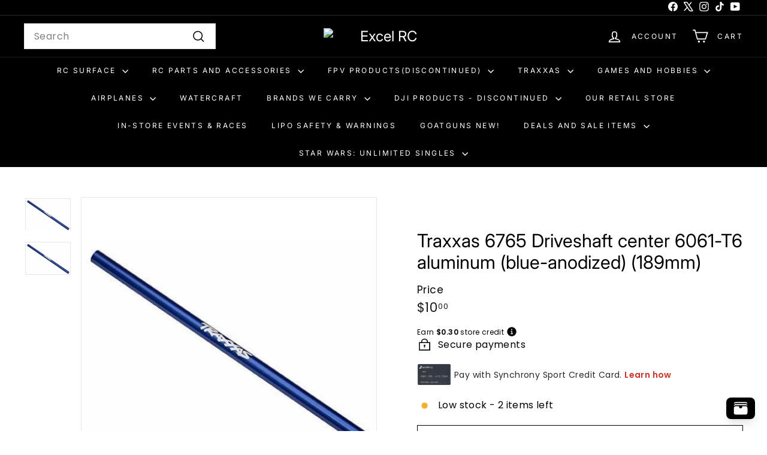

--- FILE ---
content_type: text/csv
request_url: https://cdn.shopify.com/s/files/1/1101/5888/t/2/assets/excel-rc-main_myshopify_com.csv?v=1731785738
body_size: 3673
content:
"Cars & Trucks","Team Associated RC","DR28 Drag Race Car RTR 1/28 Scale 2WD w/ Battery Charger",/collections/all/Part_20160$$$u$$$1
"Cars & Trucks","Team Associated RC","RC10CC Classic Clear Edition Kit",/collections/all/Part_6004$$$u$$$1
"Cars & Trucks","Team Associated RC","RC10T6.2 Off Road Team Stadium Truck Kit",/collections/all/Part_70003$$$u$$$1
"Cars & Trucks","Team Associated RC","RC10T6.4 Team Kit",/collections/all/Part_70004$$$u$$$1
"Cars & Trucks","Team Associated RC","RC10SC6.2 Off Road 1/10 2WD Short Course Team Truck Kit",/collections/all/Part_70008$$$u$$$1
"Cars & Trucks","Team Associated RC","RC10SC6.4 Team Kit",/collections/all/Part_70009$$$u$$$1
"Cars & Trucks","Team Associated RC","DR10 Drag Race Car Brushless 2WD 1/10 RTR Orange",/collections/all/Part_70025$$$u$$$1
"Cars & Trucks","Team Associated RC","DR10 Drag Race Car Brushless 2WD 1/10 RTR Orange - Combo",/collections/all/Part_70025C$$$u$$$1
"Cars & Trucks","Team Associated RC","DR10 Drag Race Car Brushless 2WD 1/10 RTR Green",/collections/all/Part_70026$$$u$$$1
"Cars & Trucks","Team Associated RC","DR10 Drag Race Car Brushless 2WD 1/10 RTR Green - Combo",/collections/all/Part_70026C$$$u$$$1
"Cars & Trucks","Team Associated RC","DR10 Drag Race Car 1/10 2WD Team Kit",/collections/all/Part_70027$$$u$$$1
"Cars & Trucks","Team Associated RC","DR10 Drag Race Car Brushless 2WD 1/10 RTR Purple",/collections/all/Part_70028$$$u$$$1
"Cars & Trucks","Team Associated RC","SR10 Dirt Oval RTR",/collections/all/Part_70030$$$u$$$1
"Cars & Trucks","Team Associated RC","DR10 Drag Race Car Brushless 2WD 1/10 RTR Reakt Lucas Oil",/collections/all/Part_70036$$$u$$$1
"Cars & Trucks","Team Associated RC","RC8B4e Electric 1/8 Off-Road 4wd Team Kit",/collections/all/Part_80946$$$u$$$1
"Cars & Trucks","Team Associated RC","RC10B74.1 Team 1/10 4WD Off-Road Electric Buggy Kit",/collections/all/Part_90027$$$u$$$1
"Cars & Trucks","Team Associated RC","RB10 RTR LiPo Combo Blue",/collections/all/Part_90031C$$$u$$$1
"Cars & Trucks","Team Associated RC","RB10 RTR LiPo Combo Red",/collections/all/Part_90032C$$$u$$$1
"Cars & Trucks","Team Associated RC","RC10B6.4 1/10 Electric Off Road 2WD Buggy Team Kit",/collections/all/Part_90034$$$u$$$1
"Cars & Trucks","Team Associated RC","RC10B6.4D 1/10 Electric Off Road 2WD Buggy Team Kit",/collections/all/Part_90035$$$u$$$1
"Cars & Trucks","Team Associated RC","RC10B74.2 Team 1/10 4WD Off-Road Electric Buggy Kit",/collections/all/Part_90036$$$u$$$1
"Cars & Trucks","Team Associated RC","RC10B7 Team Kit",/collections/all/Part_90041$$$u$$$1
"Cars & Trucks","Team Associated RC","RC10B7D Team Kit",/collections/all/Part_90042$$$u$$$1
"Cars & Trucks","ARRMA RC","1/18 GRANITE GROM MEGA 380 Brushed 4X4 Monster Truck RTR with Battery & Charger Blue",/collections/all/Part_ARA2102T1$$$u$$$1
"Cars & Trucks","ARRMA RC","1/10 GORGON 4X2 MEGA 550 Brushed Monster Truck Ready-To-Assemble Kit with Battery & Charger",/collections/all/Part_ARA3230SKT1$$$u$$$1
"Cars & Trucks","ARRMA RC","1/10 GORGON 4X2 MEGA 550 Brushed Monster Truck RTR with Battery & Charger Yellow",/collections/all/Part_ARA3230ST1$$$u$$$1
"Cars & Trucks","ARRMA RC","1/10 GORGON 4X2 MEGA 550 Brushed Monster Truck RTR",/collections/all/Part_ARA3230T1$$$u$$$1
"Cars & Trucks","ARRMA RC","1/10 GRANITE 4X2 BOOST MEGA 550 Brushed Monster Truck RTR with Battery & Charger Orange",/collections/all/Part_ARA4102SV4T1$$$u$$$1
"Cars & Trucks","ARRMA RC","1/10 SENTON 4X2 BOOST MEGA 550 Brushed Short Course Truck RTR with Battery & Charger Green",/collections/all/Part_ARA4103SV4T1$$$u$$$1
"Cars & Trucks","ARRMA RC","1/10 VORTEKS 4X2 BOOST MEGA 550 Brushed Stadium Truck RTR with Battery & Charger Red",/collections/all/Part_ARA4105SV4T1$$$u$$$1
"Cars & Trucks","ARRMA RC","1/10 GRANITE 4WD V3 MEGA 550 Brushed Monster Truck RTR Blue",/collections/all/Part_ARA4202V3T1$$$u$$$1
"Cars & Trucks","ARRMA RC","1/10 GRANITE 4WD V3 MEGA 550 Brushed Monster Truck RTR Red",/collections/all/Part_ARA4202V3T2$$$u$$$1
"Cars & Trucks","ARRMA RC","1/10 SENTON 4WD V3 MEGA 550 Brushed Short Course Truck RTR Red",/collections/all/Part_ARA4203V3T1$$$u$$$1
"Cars & Trucks","ARRMA RC","1/10 SENTON 4WD V3 MEGA 550 Brushed Short Course Truck RTR Blue",/collections/all/Part_ARA4203V3T2$$$u$$$1
"Cars & Trucks","ARRMA RC","1/8 TYPHON 4WD V3 MEGA 550 Brushed Buggy RTR Green",/collections/all/Part_ARA4206V3$$$u$$$1
"Cars & Trucks","ARRMA RC","1/10 GRANITE 4WD V3 3S BLX Brushless Monster Truck RTR Green",/collections/all/Part_ARA4302V3T1$$$u$$$1
"Cars & Trucks","ARRMA RC","1/10 GRANITE 4X4 V3 3S BLX Brushless Monster Truck RTR Red",/collections/all/Part_ARA4302V3T2$$$u$$$1
"Cars & Trucks","ARRMA RC","1/10 SENTON 4WD V3 3S BLX Brushless Short Course Truck RTR Blue",/collections/all/Part_ARA4303V3T1$$$u$$$1
"Cars & Trucks","ARRMA RC","1/10 SENTON 4X4 V3 3S BLX Brushless Short Course Truck RTR Red",/collections/all/Part_ARA4303V3T2$$$u$$$1
"Cars & Trucks","ARRMA RC","1/10 VORTEKS 4WD 3S BLX Stadium Truck RTR Red",/collections/all/Part_ARA4305V3T1$$$u$$$1
"Cars & Trucks","ARRMA RC","1/10 VORTEKS 4X4 3S BLX Stadium Truck RTR Purple",/collections/all/Part_ARA4305V3T2$$$u$$$1
"Cars & Trucks","ARRMA RC","1/10 VORTEKS 4X4 3S BLX Stadium Truck RTR Green",/collections/all/Part_ARA4305V3T3$$$u$$$1
"Cars & Trucks","ARRMA RC","1/8 TYPHON 4WD V3 3S BLX Brushless Buggy RTR Red",/collections/all/Part_ARA4306V3$$$u$$$1
"Cars & Trucks","ARRMA RC","1/10 BIG ROCK 4X4 V3 3S BLX Brushless Monster Truck RTR Black",/collections/all/Part_ARA4312V3$$$u$$$1
"Cars & Trucks","ARRMA RC","1/8 INFRACTION 4X4 3S BLX 4WD All-Road Street Bash Resto-Mod Truck RTR Gold",/collections/all/Part_ARA4315V3T1$$$u$$$1
"Cars & Trucks","ARRMA RC","1/8 MOJAVE 4X4 4S BLX Desert Truck RTR White",/collections/all/Part_ARA4404T1$$$u$$$1
"Cars & Trucks","ARRMA RC","1/5 OUTCAST 4WD EXtreme Bash Roller Stunt Truck Black",/collections/all/Part_ARA5210$$$u$$$1
"Cars & Trucks","ARRMA RC","1/5 KRATON 4X4 8S BLX EXB Brushless Monster Truck RTR Black",/collections/all/Part_ARA5808V2T1$$$u$$$1
"Cars & Trucks","ARRMA RC","1/7 LIMITLESS V2 Speed Bash Roller",/collections/all/Part_ARA7116V2$$$u$$$1
"Cars & Trucks","ARRMA RC","1/7 MOJAVE 6S V2 4WD BLX Desert Truck with Spektrum Firma RTR Green/Black",/collections/all/Part_ARA7604V2T1$$$u$$$1
"Cars & Trucks","ARRMA RC","1/7 MOJAVE 6S V2 4X4 BLX Desert Truck with Spektrum Firma RTR Red/Black",/collections/all/Part_ARA7604V2T2$$$u$$$1
"Cars & Trucks","ARRMA RC","1/7 INFRACTION 6S BLX V2 All-Road Truck RTR Blue",/collections/all/Part_ARA7615V2T1$$$u$$$1
"Cars & Trucks","ARRMA RC","1/7 INFRACTION 6S BLX V2 All-Road Truck RTR Silver",/collections/all/Part_ARA7615V2T2$$$u$$$1
"Cars & Trucks","ARRMA RC","1/7 FELONY 6S BLX Street Bash All-Road Muscle Car RTR Black",/collections/all/Part_ARA7617V2T1$$$u$$$1
"Cars & Trucks","ARRMA RC","1/7 FELONY 6S BLX Street Bash All-Road Muscle Car RTR Orange",/collections/all/Part_ARA7617V2T2$$$u$$$1
"Cars & Trucks","ARRMA RC","1/7 FIRETEAM 6S 4WD BLX Speed Assault Vehicle RTR Black",/collections/all/Part_ARA7618T1$$$u$$$1
"Cars & Trucks","ARRMA RC","1/8 TLR Tuned TYPHON 4WD Roller Buggy Pink/Purple",/collections/all/Part_ARA8306$$$u$$$1
"Cars & Trucks","ARRMA RC","1/8 TLR Tuned TYPHON 6S 4WD BLX Buggy RTR Red/Blue",/collections/all/Part_ARA8406$$$u$$$1
"Cars & Trucks","ARRMA RC","1/8 TYPHON 6S V5 4WD BLX Buggy with Spektrum Firma RTR Black",/collections/all/Part_ARA8606V5$$$u$$$1
"Cars & Trucks","ARRMA RC","1/8 KRATON 6S V5 4WD BLX Speed Monster Truck with Spektrum Firma RTR Red",/collections/all/Part_ARA8608V5T1$$$u$$$1
"Cars & Trucks","ARRMA RC","1/8 KRATON 6S V5 4X4 BLX Speed Monster Truck with Spektrum Firma RTR Blue",/collections/all/Part_ARA8608V5T2$$$u$$$1
"Cars & Trucks","ARRMA RC","1/8 NOTORIOUS 6S V5 4WD BLX Stunt Truck with Spektrum Firma RTR Black",/collections/all/Part_ARA8611V5T1$$$u$$$1
"Cars & Trucks","ARRMA RC","1/8 NOTORIOUS 6S V5 4X4 BLX Stunt Truck with Spektrum Firma RTR Blue",/collections/all/Part_ARA8611V5T2$$$u$$$1
"Cars & Trucks","ARRMA RC","1/8 KRATON 6S BLX 4X4 EXtreme Bash Speed Monster Truck RTR Black",/collections/all/Part_ARA8708T1$$$u$$$1
"Cars & Trucks","Axial Racing","1/24 SCX24 1967 Chevrolet C10 4WD Truck Brushed RTR Green",/collections/all/Part_AXI00001T1$$$u$$$1
"Cars & Trucks","Axial Racing","1/24 SCX24 1967 Chevrolet C10 4WD Truck Brushed RTR Silver",/collections/all/Part_AXI00001T2$$$u$$$1
"Cars & Trucks","Axial Racing","1/24 SCX24 2019 Jeep Wrangler JLU CRC 4WD Rock Crawler Brushed RTR White",/collections/all/Part_AXI00002V2T1$$$u$$$1
"Cars & Trucks","Axial Racing","1/24 SCX24 Jeep Wrangler JLU 4X4 Rock Crawler Brushed RTR Gray",/collections/all/Part_AXI00002V3T3$$$u$$$1
"Cars & Trucks","Axial Racing","1/24 AX24 XC-1 4WS Crawler Brushed RTR Orange",/collections/all/Part_AXI00003T2$$$u$$$1
"Cars & Trucks","Axial Racing","1/24 SCX24 Jeep JT Gladiator 4WD Rock Crawler Brushed RTR Beige",/collections/all/Part_AXI00005T1$$$u$$$1
"Cars & Trucks","Axial Racing","1/24 SCX24 2021 Ford Bronco 4WD Truck Brushed RTR Red",/collections/all/Part_AXI00006T1$$$u$$$1
"Cars & Trucks","Axial Racing","1/24 SCX24 Dodge Power Wagon 4WD Rock Crawler Brushed RTR Orange",/collections/all/Part_AXI00007T1$$$u$$$1
"Cars & Trucks","Axial Racing","1/10 SCX10 III Jeep JLU Wrangler with Portals RTR Orange",/collections/all/Part_AXI03003T2$$$u$$$1
"Cars & Trucks","Axial Racing","1/10 RBX10 Ryft 4WD Brushless Rock Bouncer RTR Orange",/collections/all/Part_AXI03005T1$$$u$$$1
"Cars & Trucks","Axial Racing","1/10 SCX10 III Jeep JLU Wrangler with Portals 4WD Kit",/collections/all/Part_AXI03007$$$u$$$1
"Cars & Trucks","Axial Racing","1/10 SCX10 PRO 4WD Kit",/collections/all/Part_AXI03028$$$u$$$1
"Cars & Trucks","Axial Racing","1/10 SCX10 III Pro-Line 1982 Chevy K10 4WD Rock Crawler Brushed RTR",/collections/all/Part_AXI03029$$$u$$$1
"Cars & Trucks","Axial Racing","1/10 SCX10 III Base Camp 1982 Chevy K10 4X4 RTR Blue",/collections/all/Part_AXI03030T1$$$u$$$1
"Cars & Trucks","Axial Racing","1/10 SCX10 III Base Camp 1982 Chevy K10 4X4 RTR Black",/collections/all/Part_AXI03030T2$$$u$$$1
"Cars & Trucks","Axial Racing","1/6 SCX6 Jeep JLU Wrangler 4X4 Rock Crawler RTR: Green",/collections/all/Part_AXI05000T1$$$u$$$1
"Cars & Trucks","Axial Racing","1/18 Yeti Jr. Can-Am Maverick 4WD Brushed RTR",/collections/all/Part_AXI90069$$$u$$$1
"Cars & Trucks","Axial Racing","1/24 SCX24 Deadbolt 4WD Rock Crawler Brushed RTR Red",/collections/all/Part_AXI90081T1$$$u$$$1
"Cars & Trucks","Axial Racing","1/24 SCX24 Deadbolt 4WD Rock Crawler Brushed RTR Green",/collections/all/Part_AXI90081T2$$$u$$$1
Drones,"Blade Helis","BladeÂ® Inductrixâ„¢ RTF ultra-micro drone/jet/quadcopter",/collections/all/Part_BLH08700$$$u$$$1
Helicopters,"Blade Helis","330 S RTF Basic with SAFE",/collections/all/Part_BLH590001$$$u$$$1
Airplanes,E-Flite,"Focke-Wulf Fw 190A 1.5m Smart BNF Basic with AS3X and SAFE Select",/collections/all/Part_EFL01350$$$u$$$1
Airplanes,E-Flite,"Habu STS 70mm EDF Jet RTF Basic Smart Trainer with SAFE",/collections/all/Part_EFL015001$$$u$$$1
Airplanes,E-Flite,"Ultrix 600mm BNF Basic",/collections/all/Part_EFL02250$$$u$$$1
Airplanes,E-Flite,"T-28 Trojan 1.1m BNF Basic with AS3X and SAFE Select",/collections/all/Part_EFL08250$$$u$$$1
Airplanes,E-Flite,"V1200 1.2m BNF Basic with Smart AS3X and SAFE Select",/collections/all/Part_EFL12350$$$u$$$1
Airplanes,E-Flite,"DRACO 2.0m Smart BNF Basic with AS3X and SAFE Select",/collections/all/Part_EFL12550$$$u$$$1
Airplanes,E-Flite,"UMX Night Vapor RTF with AS3X and SAFE Select",/collections/all/Part_EFLU1300$$$u$$$1
Airplanes,E-Flite,"UMX Air Tractor BNF Basic with AS3X and SAFE Select",/collections/all/Part_EFLU16450$$$u$$$1
Airplanes,E-Flite,"UMX P-51D Voodoo BNF Basic with AS3X and SAFE Select",/collections/all/Part_EFLU4350$$$u$$$1
Airplanes,E-Flite,"UMX Ultrix BNF Basic with AS3X and SAFE Select 342mm",/collections/all/Part_EFLU6450$$$u$$$1
Airplanes,E-Flite,"UMX A-10 Thunderbolt II 30mm EDF Jet BNF Basic with AS3X and SAFE Select",/collections/all/Part_EFLU6550$$$u$$$1
"Cars & Trucks","FMS Model","1/12 2021 Suzuki Jimny 4WD RTR",/collections/all/Part_FMMX005$$$u$$$1
Airplanes,"Horizon Hobby","Sport Cub S 2 RTF with SAFE",/collections/all/Part_HBZ44000$$$u$$$1
Airplanes,"Horizon Hobby","Duet RTF 523mm",/collections/all/Part_HBZ5300$$$u$$$1
Airplanes,HobbyZone,"Apprentice STOL S 700mm RTF with SAFE",/collections/all/Part_HBZ6100$$$u$$$1
"Cars & Trucks",Losi,"1/18 Mini-T 2.0 2WD Stadium Truck Brushed RTR Red/White",/collections/all/Part_LOS01015T1$$$u$$$1
"Cars & Trucks",Losi,"1/18 Mini-T 2.0 2WD Stadium Truck Brushed RTR Blue/White",/collections/all/Part_LOS01015T2$$$u$$$1
"Cars & Trucks",Losi,"1/18 Mini-T 2.0 2WD Stadium Truck Brushed RTR Gray/White",/collections/all/Part_LOS01015T3$$$u$$$1
"Cars & Trucks",Losi,"1/16 Mini-B 2WD Buggy Brushed RTR Blue/White",/collections/all/Part_LOS01016T1$$$u$$$1
"Cars & Trucks",Losi,"1/16 Mini-B 2WD Buggy Brushed RTR Black/White",/collections/all/Part_LOS01016T2$$$u$$$1
"Cars & Trucks",Losi,"1/16 Mini-B 2WD Buggy Brushed RTR Yellow/White",/collections/all/Part_LOS01016T3$$$u$$$1
"Cars & Trucks",Losi,"1/18 Mini-T 2.0 2WD Stadium Truck Brushless RTR Red",/collections/all/Part_LOS01019T1$$$u$$$1
"Cars & Trucks",Losi,"1/18 Mini-T 2.0 2WD Stadium Truck Brushless RTR Blue",/collections/all/Part_LOS01019T2$$$u$$$1
"Cars & Trucks",Losi,"1/16 Mini JRX2 Brushed 2WD Buggy RTR Blue",/collections/all/Part_LOS01020T2$$$u$$$1
"Cars & Trucks",Losi,"1/16 1970 Chevelle 2WD Mini No Prep Drag Car RTR Blue",/collections/all/Part_LOS01023T1$$$u$$$1
"Cars & Trucks",Losi,"1/16 Mini-B 2WD Buggy Brushless RTR Red",/collections/all/Part_LOS01024T1$$$u$$$1
"Cars & Trucks",Losi,"1/16 Mini-B Pro 2WD Buggy Roller",/collections/all/Part_LOS01025$$$u$$$1
"Cars & Trucks",Losi,"1/18 Mini LMT 4X4 Brushed Monster Truck RTR Grave Digger",/collections/all/Part_LOS01026T1$$$u$$$1
"Cars & Trucks",Losi,"1/10 TENACITY TT Pro 4WD Brushless SCT RTR with DX3 & Smart Brenthel",/collections/all/Part_LOS03019V2T1$$$u$$$1
"Cars & Trucks",Losi,"1/10 Lasernut U4 4WD Rock Racer Brushless RTR with Smart and AVC Blue",/collections/all/Part_LOS03028T1$$$u$$$1
"Cars & Trucks",Losi,"1/10 Lasernut U4 4X4 Rock Racer Brushless RTR with Smart and AVC Black",/collections/all/Part_LOS03028T2$$$u$$$1
"Cars & Trucks",Losi,"1/10 Hammer Rey U4 4WD Rock Racer Brushless RTR with Smart and AVC Red",/collections/all/Part_LOS03030T1$$$u$$$1
"Cars & Trucks",Losi,"1/10 1969 Chevy Camaro V100 AWD Brushed RTR Red",/collections/all/Part_LOS03033T1$$$u$$$1
"Cars & Trucks",Losi,"1/10 '69 Camaro 22S 2WD No Prep Drag Car Brushless RTR Summit",/collections/all/Part_LOS03035T1$$$u$$$1
"Cars & Trucks",Losi,"1/10 22S 2WD No Prep Drag Car Roller",/collections/all/Part_LOS03041$$$u$$$1
"Cars & Trucks",Losi,"1/10 '68 Ford F100 22S 2WD No Prep Drag Truck Brushless RTR Magnaflow",/collections/all/Part_LOS03045T1$$$u$$$1
"Cars & Trucks",Losi,"1/10 Ford Raptor Baja Rey 2.0 4X4 Brushless RTR Method",/collections/all/Part_LOS03046$$$u$$$1
"Cars & Trucks",Losi,"1/8 8IGHT 4WD Nitro Buggy RTR Red/Yellow",/collections/all/Part_LOS04010V2$$$u$$$1
"Cars & Trucks",Losi,"1/8 8IGHT-T 4WD Nitro Truggy RTR Purple/Yellow",/collections/all/Part_LOS04011V2$$$u$$$1
"Cars & Trucks",Losi,"LMT 4WD Solid Axle Monster Truck RTR Grave Digger",/collections/all/Part_LOS04021T1$$$u$$$1
"Cars & Trucks",Losi,"LMT 4X4 Solid Axle Monster Truck RTR Son-uva Digger",/collections/all/Part_LOS04021T2$$$u$$$1
"Cars & Trucks",Losi,"LMT 4WD Solid Axle Mega Truck Brushless RTR King Sling",/collections/all/Part_LOS04024T1$$$u$$$1
"Cars & Trucks",Losi,"TLR Tuned LMT 4WD Solid Axle Monster Truck Kit",/collections/all/Part_LOS04027$$$u$$$1
"Cars & Trucks",Losi,"1/5 DBXL-E 2.0 4WD Desert Buggy Brushless RTR with Smart Fox",/collections/all/Part_LOS05020V2T1$$$u$$$1
"Cars & Trucks",Losi,"1/6 Super Baja Rey 2.0 4WD Desert Truck Brushless RTR Brenthel",/collections/all/Part_LOS05021T1$$$u$$$1
"Cars & Trucks",Losi,"1/4 Promoto-MX Motorcycle RTR with Battery and Charger Pro Circuit",/collections/all/Part_LOS06002$$$u$$$1
Boats,"Pro Boat RC","Blackjack 24"" Brushless Catamaran RTR",/collections/all/Part_PRB08007$$$u$$$1
Boats,"Pro Boat RC","React 17"" Self-Righting Brushed Deep-V RTR",/collections/all/Part_PRB08024$$$u$$$1
Boats,"Pro Boat RC","Jet Jam V2 12"" Self-Righting Pool Racer Brushed RTR Orange",/collections/all/Part_PRB08031V2T1$$$u$$$1
Boats,"Pro Boat RC","Aerotrooper 25"" Brushless Air Boat RTR",/collections/all/Part_PRB08034$$$u$$$1
Boats,"Pro Boat RC","Horizon Harbor 30-Inch Tug Boat RTR",/collections/all/Part_PRB08036$$$u$$$1
Boats,"Pro Boat RC","Lucas Oil 17"" Power Boat Racer Self-Righting Deep-V RTR",/collections/all/Part_PRB08044T2$$$u$$$1
Boats,"Pro Boat RC","PCF Mk I 24â€ Swift Patrol Craft RTR",/collections/all/Part_PRB08046$$$u$$$1
Boats,"Pro Boat RC","1/6 24"" Jetstream Jet Boat RTR Mojo",/collections/all/Part_PRB08051T2$$$u$$$1
"Cars & Trucks","Team Losi Racing","1/10 22 5.0 DC Race Roller 2WD Buggy Dirt/Clay",/collections/all/Part_TLR03012$$$u$$$1
"Cars & Trucks","Team Losi Racing","1/10 22 5.0 2WD DC ELITE Race Kit Dirt/Clay",/collections/all/Part_TLR03022$$$u$$$1
"Cars & Trucks","LC Racing","LC Racing EMB-TGHK 1/14 4WD Truggy Kit",>>part_EMB-TGHK$$$t$$$1
"Cars & Trucks","LC Racing","LC Racing EMB-TGHKPro 1/14 4WD Truggy Pro Kit",>>part_EMB-TGHK-Pro$$$t$$$1
"Cars & Trucks","LC Racing","LC Racing LC12B1 1/12 4WD Competition Buggy Kit",>>part_LC12B1-HK$$$t$$$1
"Cars & Trucks","LC Racing","LC Racing EMB-TG 1/14 4WD Truggy",>>part_EMB-TGH$$$t$$$1
"Cars & Trucks",Traxxas,"TRX-4 HIGH TRAIL 79 K10 TRUCK 92056-4",/collections/all/Part_92056-4$$$tag$$$1
"Cars & Trucks",Traxxas,"4-TEC 3.0 TOYOTA SUPRA BL-2S 93164-4",/collections/all/Part_93164-4$$$tag$$$1
"Cars & Trucks",Traxxas,"JATO 4X4 BRUSHLESS BL-2S 90154-4",/collections/all/Part_90154-4$$$tag$$$1
"Cars & Trucks",Traxxas,"MINI MAXX BL-2S 4WD W/USB-C 107154-1",/collections/all/Part_107154-1$$$tag$$$1
"Cars & Trucks",Traxxas,"1/18 SCALE BRONCO 97074-1",/collections/all/Part_97074-1$$$tag$$$1
"Cars & Trucks",Traxxas,"TRX-4 SPORT HIGH TRAIL EDITION 82044-4",/collections/all/Part_82044-4$$$tag$$$1
"Cars & Trucks",Traxxas,"RAPTOR R 4X4 VXL 101076-4",/collections/all/Part_101076-4$$$tag$$$1
"Cars & Trucks",Traxxas,"1/18 TRX-4M HIGH TRAIL 79 K10 TRUCK 97064-1",/collections/all/Part_97064-1$$$tag$$$1
"Cars & Trucks",Traxxas,"SLASH 1/10 SHORT COURSE TRUCK 58034-8",/collections/all/Part_58034-8$$$tag$$$1
"Cars & Trucks",Traxxas,"SLASH 4X4 BL-2S 68154-4",/collections/all/Part_68154-4$$$tag$$$1
"Cars & Trucks",Traxxas,"RUSTLER 4X4 BL-2S 67164-4",/collections/all/Part_67164-4$$$tag$$$1
"Cars & Trucks",Traxxas,"F150 RAPTOR 1/10 TRUCK 58094-8",/collections/all/Part_58094-8$$$tag$$$1
"Cars & Trucks",Traxxas,"1/16 E-REVO VXL RTR W/TSM 71076-8",/collections/all/Part_71076-8$$$tag$$$1
"Cars & Trucks",Traxxas,"RUSTLER 4X4 ULTIMATE 67097-4",/collections/all/Part_67097-4$$$tag$$$1
"Cars & Trucks",Traxxas,"FORD FIESTA RALLY VXL 4X4 74276-4",/collections/all/Part_74276-4$$$tag$$$1
"Cars & Trucks",Traxxas,"FIESTA RALLY 4X4 BL-2S 74154-4",/collections/all/Part_74154-4$$$tag$$$1
"Cars & Trucks",Traxxas,"SLASH 4X4 ULTIMATE 68277-4",/collections/all/Part_68277-4$$$tag$$$1
"Cars & Trucks",Traxxas,"XRT ULTIMATE 78097-4",/collections/all/Part_78097-4$$$tag$$$1
"Cars & Trucks",Traxxas,"X-MAXX ULTIMATE 77097-4",/collections/all/Part_77097-4$$$tag$$$1
"Cars & Trucks",Traxxas,"SLASH 4X4 VXL 68286-4",/collections/all/Part_68286-4$$$tag$$$1
"Cars & Trucks",Traxxas,"4-TEC 2.0 W/O BODY BL-2S 83124-4-R5",/collections/all/Part_83124-4-R5$$$tag$$$1
"Cars & Trucks",Traxxas,"SLASH VXL MAG 272R TRANS 58276-74",/collections/all/Part_58276-74$$$tag$$$1
"Cars & Trucks",Traxxas,"1/16 E-REVO RTR W/ESC 71054-8",/collections/all/Part_71054-8$$$tag$$$1
"Cars & Trucks",Traxxas,"STAMPEDE 4X4 BL-2S 67154-4",/collections/all/Part_67154-4$$$tag$$$1
"Cars & Trucks",Traxxas,"1/18 TRX-4M HIGH TRAIL 79 F150 TRUCK 97044-1",/collections/all/Part_97044-1$$$tag$$$1
"Cars & Trucks",Traxxas,"MAXX SLASH 4WD 6S 102076-4",/collections/all/Part_102076-4$$$tag$$$1
"Cars & Trucks",Traxxas,"TRX-4 SPORT CLIPLESS 82224-4",/collections/all/Part_82224-4$$$tag$$$1
"Cars & Trucks",Traxxas,"TRX-4 1979 BLAZER CLIPLESS 82276-4",/collections/all/Part_82276-4$$$tag$$$1
"Cars & Trucks",Traxxas,"TRX-4 1979 FORD BRONCO CLIPLES 82246-4",/collections/all/Part_82246-4$$$tag$$$1
"Cars & Trucks",Traxxas,"TRX-4 W/ DEEP TRAXX CLIPLESS 82234-4",/collections/all/Part_82234-4$$$tag$$$1
"Cars & Trucks",Traxxas,"1/16 SLASH 4WD RTR W/ ESC 70054-8",/collections/all/Part_70054-8$$$tag$$$1
Boats,Traxxas,"SPARTAN SR 103076-4",/collections/all/Part_103076-4$$$tag$$$1
"Cars & Trucks",Traxxas,"SLASH MODIFIED BL-2S 104354-74",/collections/all/Part_104354-74$$$tag$$$1
"Cars & Trucks",Traxxas,"SLASH 2WD BL-2S HD 58334-4",/collections/all/Part_58334-4$$$tag$$$1
"Cars & Trucks",Traxxas,"RUSTLER 2WD BL-2S CLIPLESS 37354-4",/collections/all/Part_37354-4$$$tag$$$1
"Cars & Trucks",Traxxas,"STAMPEDE 2WD BL2S HD 36354-4",/collections/all/Part_36354-4$$$tag$$$1
"Cars & Trucks",Traxxas,"F150 RAPTOR BL-2S HD 58394-4",/collections/all/Part_58394-4$$$tag$$$1
"Cars & Trucks",Traxxas,"BANDIT 1/10 USB-C HD 24254-8",/collections/all/Part_24254-8$$$tag$$$1
"Cars & Trucks",Traxxas,"BIGFOOT 1/10 BL-2S HD 36334-4",/collections/all/Part_36334-4$$$tag$$$1
"Cars & Trucks",Traxxas,"SLASH 4X4 VXL HD 68386-4",/collections/all/Part_68386-4$$$tag$$$1
"Cars & Trucks",Traxxas,"STAMPEDE 1/10 USB-C HD 36254-8",/collections/all/Part_36254-8$$$tag$$$1
"Cars & Trucks",Traxxas,"RUSTLER 1/10 USB-C HD 37254-8",/collections/all/Part_37254-8$$$tag$$$1
"Cars & Trucks",Traxxas,"BIGFOOT 1/10 USB-C HD 36234-8",/collections/all/Part_36234-8$$$tag$$$1
"Cars & Trucks",Traxxas,"SLASH 1/10 USB-C HD 58234-8",/collections/all/Part_58234-8$$$tag$$$1
"Cars & Trucks",Traxxas,"SLASH 2WD KIT BL-2S HD 58314-4",/collections/all/Part_58314-4$$$tag$$$1
"Cars & Trucks",Traxxas,"4-TEC FORD MUSTANG DRIFT 105237-4",/collections/all/Part_105237-4$$$tag$$$1
"Cars & Trucks",Traxxas,"1/8 SLEDGE 4WD BELTED 95096-4",/collections/all/Part_95096-4$$$tag$$$1
"Cars & Trucks",Traxxas,"X-MAXX 8S ESC BELTED 77096-4",/collections/all/Part_77096-4$$$tag$$$1
"Cars & Trucks",Traxxas,"BOAT TRAILER HITCH/3X12 BCS (2) 10351",/collections/all/Part_10351$$$tag$$$1
"Cars & Trucks",Traxxas,"1/18 SCALE DEFENDER 97054-1",/collections/all/Part_97054-1$$$tag$$$1
"Cars & Trucks",Traxxas,"DRAG SLASH C10 HD 94376-74",/collections/all/Part_94376-74$$$tag$$$1
"Cars & Trucks",Traxxas,"DRAG SLASH MUSTANG HD 94346-74",/collections/all/Part_94346-74$$$tag$$$1
"Cars & Trucks",Traxxas,"TRX-4M F150 MONSTER TRUCK 98044-1",/collections/all/Part_98044-1$$$tag$$$1
"Cars & Trucks",Traxxas,"TRX-4M K10 MONSTER TRUCK 98064-1",/collections/all/Part_98064-1$$$tag$$$1
"Cars & Trucks",Traxxas,"JATO 4X4 VXL 4S 90386-4",/collections/all/Part_90386-4$$$tag$$$1
"Cars & Trucks",Traxxas,"TRX-4 HIGH TRAIL 79 F150 TRUCK 92046-4",/collections/all/Part_92046-4$$$tag$$$1
"Cars & Trucks",Traxxas,"TRX-4 HIGH TRAIL 72 CHEV BLAZER 92086-4",/collections/all/Part_92086-4$$$tag$$$1
"Cars & Trucks",Traxxas,"NITRO SLASH 2WD W/TSM 44056-3",/collections/all/Part_44056-3$$$tag$$$1
"Cars & Trucks",Traxxas,"NITRO RUSTLER ASSB WITH TSM 44096-3",/collections/all/Part_44096-3$$$tag$$$1
"Cars & Trucks",Traxxas,"T-MAXX RTR WITH TQ RADIO 49104-1",/collections/all/Part_49104-1$$$tag$$$1
"Cars & Trucks",Traxxas,"T-MAXX 3.3 RTR W/2.4GHZ RADIO 49077-3",/collections/all/Part_49077-3$$$tag$$$1
"Cars & Trucks",Traxxas,"REVO 3.3 4WD NITRO MONSTER TRU 53097-3",/collections/all/Part_53097-3$$$tag$$$1
"Cars & Trucks",Traxxas,"JATO 3.3 W/2.4GHZ RADIO 55077-3",/collections/all/Part_55077-3$$$tag$$$1
"Cars & Trucks",Traxxas,"SLAYER PRO 4X4 RTR W/TSM 59076-3",/collections/all/Part_59076-3$$$tag$$$1
"Cars & Trucks",Traxxas,"XO-1 AWD SUPERCAR NO BATT TSM 64077-3",/collections/all/Part_64077-3$$$tag$$$1
"Cars & Trucks",Traxxas,"1/16 SUMMIT WITH AC CHARGER 72054-5",/collections/all/Part_72054-5$$$tag$$$1
"Cars & Trucks",Traxxas,"1/18 LATRAX RALLY 75054-5",/collections/all/Part_75054-5$$$tag$$$1
"Cars & Trucks",Traxxas,"LATRAX DESERT PRERUNNER 76064-5",/collections/all/Part_76064-5$$$tag$$$1
"Cars & Trucks",Traxxas,"1/18 LATRAX TETON WITH AC CHGR 76054-5",/collections/all/Part_76054-5$$$tag$$$1
"Cars & Trucks",Traxxas,"XRT WITH 8S ESC 78086-4",/collections/all/Part_78086-4$$$tag$$$1
"Cars & Trucks",Traxxas,"TRX-4 CRAWLER KIT 82016-4-R6",/collections/all/Part_82016-4-R6$$$tag$$$1
"Cars & Trucks",Traxxas,"TRX-4 LAND ROVER DEFENDER 82056-4",/collections/all/Part_82056-4$$$tag$$$1
"Cars & Trucks",Traxxas,"TRX-4 FORD BRONCO 82046-4",/collections/all/Part_82046-4$$$tag$$$1
"Cars & Trucks",Traxxas,"TRX-4 CHEVY BLAZERâ€š 1979 82076-4",/collections/all/Part_82076-4$$$tag$$$1
"Cars & Trucks",Traxxas,"4-TEC 2.0 W/O BODYâ€š BRUSHLESS 83076-4-R6",/collections/all/Part_83076-4-R6$$$tag$$$1
"Cars & Trucks",Traxxas,"UNLIMITED DESERT RACER 85086-4",/collections/all/Part_85086-4$$$tag$$$1
"Cars & Trucks",Traxxas,"TRX-6 ULT RC HAULER W/WINCH 88086-84",/collections/all/Part_88086-84$$$tag$$$1
"Cars & Trucks",Traxxas,"MAXX WITH WIDEMAXX 89086-4",/collections/all/Part_89086-4$$$tag$$$1
"Cars & Trucks",Traxxas,"TRX-4 FORD BRONCO 2021 92076-4",/collections/all/Part_92076-4$$$tag$$$1
Boats,Traxxas,"BOAT TRAILER DISRUPTOR 10650",/collections/all/Part_10650$$$tag$$$1
Drones,Traxxas,"Traxxas LaTrax Alias: Quad Rotor Helicopter 6608",/collections/all/Part_6608$$$tag$$$1
Boats,Traxxas,"BLAST RACE BOAT 38104-8",/collections/all/Part_38104-8$$$tag$$$1
Boats,Traxxas,"DISRUPTOR RACE BOAT 4S VXL 106064-4",/collections/all/Part_106064-4$$$tag$$$1
Boats,Traxxas,"DCB M41 WIDEBODYâ€š NO BATT/CHRG 57046-4",/collections/all/Part_57046-4$$$tag$$$1


--- FILE ---
content_type: text/javascript
request_url: https://www.excelrc.com/cdn/shop/t/62/assets/usf.js?v=113872587998574144831751431111
body_size: 55084
content:
var _usfImageWidths,usfFilesUrl,_usfFilterBodyTemplate=`<!-- Range filter -->
<div v-if="isRange" class="usf-facet-values usf-facet-range">
    <!-- Range inputs -->
    <div class="usf-slider-inputs usf-clear">
        <span class="usf-slider-input__from">
            <span class="usf-slider-input__prefix" v-html="facet.sliderPrefix" v-if="facet.showSliderInputPrefixSuffix"></span>
            <input :readonly="!hasRangeInputs" :value="rangeConverter(range[0]).toFixed(rangeDecimals)" @change="e => onRangeInput(e, range[0], 0)">
            <span class="usf-slider-input__suffix" v-html="facet.sliderSuffix" v-if="facet.showSliderInputPrefixSuffix"></span>
        </span>
        <span class="usf-slider-div">-</span>
        <span class="usf-slider-input__to">
            <span class="usf-slider-input__prefix" v-html="facet.sliderPrefix" v-if="facet.showSliderInputPrefixSuffix"></span>
            <input :readonly="!hasRangeInputs" :value="rangeConverter(range[1]).toFixed(rangeDecimals)" @change="e => onRangeInput(e, range[1], 1)">
            <span class="usf-slider-input__suffix" v-html="facet.sliderSuffix" v-if="facet.showSliderInputPrefixSuffix"></span>
        </span>
    </div>
	<!-- See API reference of this component at https://docs.sobooster.com/search/storefront-js-api/slider-component -->
    <usf-slider :color="facet.sliderColor" :symbols="facet.sliderValueSymbols" :prefix="facet.sliderPrefix" :suffix="facet.sliderSuffix" :min="facet.min" :max="facet.max" :pips="facet.range[0]" :step="facet.range[1]" :decimals="rangeDecimals" :value="range" :converter="rangeConverter" @input="onRangeSliderInput" @change="onRangeSliderChange"></usf-slider>
</div>
<!-- List + Swatch filter -->
<div v-else ref="values" :class="'usf-facet-values usf-scrollbar usf-facet-values--' + facet.display + (facet.navigationCollections ? ' usf-navigation' : '') + (facet.valuesTransformation ? (' usf-' + facet.valuesTransformation.toLowerCase()) : '') + (facet.circleSwatch ? ' usf-facet-values--circle' : '')" :style="!usf.isMobileFilter && facet.maxHeight ? { maxHeight: facet.maxHeight } : null">
    <!-- Filter options -->                
    <usf-filter-option v-for="o in visibleOptions" :facet="facet" :option="o" :key="o.label"></usf-filter-option>
</div>

<!-- More -->
<div v-if="isMoreVisible" class="usf-more" @click="onShowMore" v-html="loc.more"></div>`,_usfSearchResultsSkeletonItemTpl=`<div v-if="view === 'grid'" class="usf-sr-product usf-skeleton">
    <div class="usf-img"></div>
    <div class="usf-meta"></div>
</div>
<div class="usf-sr-product usf-skeleton" v-else>
    <!-- Image column -->
    <div class="usf-img-column">
        <div class="usf-img"></div>
    </div>

    <!-- Info column -->
    <div class="usf-info-column">
        <div class="usf-title"></div>
        <div class="usf-vendor"></div>
        <div v-if!="!product.collections.includes(296704671931)" class="usf-price-wrapper"></div> 
    </div>
</div>`,_usfSearchResultsSummaryTpl=`<span class="usf-sr-summary" v-html="loader === true ? '&nbsp;' : usf.utils.format(term ? loc.productSearchResultWithTermSummary : loc.productSearchResultSummary, result.total, usf.utils.encodeHtml(term))"></span>`,_usfSearchResultsViewsTpl=`<ul class="no-bullets inline-list text-right">
          <li><button type="button" class="grid-view-btn" @click.prevent.stop="onNewGridViewClick('large')" data-view="large" title="Large" :class="{'is-active': productGridView == 'large'}">
            <svg aria-hidden="true" focusable="false" role="presentation" class="icon icon-view-large" viewBox="0 0 35 35"><path d="M0 0h35v35H0z"/></svg>
          </button></li>
          <li><button type="button" class="grid-view-btn" :class="{'is-active': productGridView == 'small'}" @click.prevent.stop="onNewGridViewClick('small')" data-view="small" title="Small">
            <svg aria-hidden="true" focusable="false" role="presentation" class="icon icon-view-small" viewBox="0 0 35 35"><path d="M0 0h15v15H0zM20 0h15v15H20zM0 20h15v15H0zM20 20h15v15H20z"/></svg>
          </button></li>
          <li><button type="button" class="grid-view-btn" @click.prevent.stop="onNewGridViewClick('list')"  :class="{'is-active': productGridView == 'list'}" data-view="list" title="List">
            <svg aria-hidden="true" focusable="false" role="presentation" class="icon icon-view-list" viewBox="0 0 35 35"><g id="Layer_2" data-name="Layer 2"><path d="M0 0h35v8H0zM0 13h35v8H0zM0 27h35v8H0z"/></g></svg>
          </button></li>
        </ul>`,_usfSearchResultsSortByTpl='<usf-dropdown :placeholder="loc.sort" :value="sortBy" :options="sortByOptions" @input="onSortByChanged"></usf-dropdown>';usf.templates={app:`<div id="usf_container" class="usf-zone usf-clear" :class="{'usf-filters-horz': usf.settings.filters.horz}">
    <template v-if="hasFilters">
        <!--<usf-filters v-if="usf.platform.collection" class="usf-sr-filters"></usf-filters>
        <expanse-filter v-else class="usf-sr-filters"></expanse-filter>-->
<expanse-filter class="usf-sr-filters"></expanse-filter>
    </template>
    <usf-new-sr></usf-new-sr>
</div>`,searchResults:`
<div class="usf-sr-container" :class="{'usf-no-facets': noFacets, 'usf-empty': !loader && !hasResults, 'usf-nosearch': !showSearchBox}">
    <!-- Search form -->
    <form v-if="showSearchBox" action="/search" method="get" role="search" class="usf-sr-inputbox">
        <button type="submit" class="usf-icon usf-icon-search usf-btn"></button>
        <input name="q" autocomplete="off" ref="searchInput" v-model="termModel">
        <button v-if="termModel" class="usf-remove usf-btn" @click.prevent.stop="clearSearch"></span>
    </form>

    <div class="usf-sr-config" v-if="usf.isMobile">
        <div class="usf-sr-config__mobile-filters-wrapper">
            <div class="usf-filters" :class="{'usf-has-filters': !!facetFilters}" @click="onMobileToggle">
                <button class="usf-btn" v-html="loc.filters"></button> 
            </div>
            `+_usfSearchResultsSortByTpl+`
        </div>
        
        `+_usfSearchResultsSummaryTpl+_usfSearchResultsViewsTpl+`
    </div>
    <div class="usf-sr-config" v-else>
        `+_usfSearchResultsViewsTpl+_usfSearchResultsSummaryTpl+_usfSearchResultsSortByTpl+`
    </div>

    <usf-sr-banner v-if="result && result.extra && result.extra.banner && !result.extra.banner.isBottom" :banner="result.extra.banner"></usf-sr-banner>

    <!-- Load previous -->
    <div id="usf-sr-top-loader" :class="{'usf-with-loader':loader === 'prev'}" v-if="(loader === 'prev' || itemsOffset) && loader !== true && hasResults && usf.settings.search.more !== 'page'"></div>

    <div :data-view="productGridView" :class="(view === 'grid' ? 'new-grid product-grid collection-grid' : 'list-view-items') + ' usf-results usf-clear usf-' + view">
        <template v-if="loader===true">`+_usfSearchResultsSkeletonItemTpl+_usfSearchResultsSkeletonItemTpl+_usfSearchResultsSkeletonItemTpl+_usfSearchResultsSkeletonItemTpl+`</template>
        <template v-else>
            <template v-if="hasResults">
                <template v-if="view === 'grid'">
                    <template v-for="p in result.items"><usf-expanse-griditem :product="p" :result="result" :key="p.id"></usf-expanse-griditem></template>
                </template>
                <template v-else>
                    <template v-for="p in result.items"><usf-sr-listitem :product="p" :result="result" :key="p.id"></usf-sr-listitem></template>
                </template>
            </template>
            <template v-else>
                <!-- Empty result -->
                <div class="usf-sr-empty">
                    <div class="usf-icon"></div>
                    <span v-html="term ? usf.utils.format(loc.productSearchNoResults, usf.utils.encodeHtml(term)) : loc.productSearchNoResultsEmptyTerm"></span>
                    <button v-if="facetFilters" class="usf-btn usf-btn-action" v-html="loc.clearAllFilters" @click="usf.queryRewriter.removeAllFacetFilters"></button>
                </div>
            </template>
        </template>
    </div>

    <usf-sr-banner v-if="result && result.extra && result.extra.banner && result.extra.banner.isBottom" :banner="result.extra.banner"></usf-sr-banner>

    <!-- Paging & load more -->
    <div class="usf-sr-paging" v-if="loader !== true">
        <div class="usf-sr-more" v-if="hasResults && usf.settings.search.more === 'more'">
            <div class="usf-title" v-html="usf.utils.format(loc.youHaveViewed, itemsLoaded, result.total)"></div>
            <div class="usf-progress">
                <div :style="{width: (itemsLoaded * 100 / result.total) + '%'}"></div>
            </div>
            <button v-if="itemsLoaded < result.total" class="usf-load-more" :class="{'usf-with-loader': loader === 'more'}" @click="onLoadMore"><span v-html="loc.loadMore"></span></button>
        </div>
        <usf-sr-pages v-else-if="hasResults && usf.settings.search.more === 'page'" :page="page" :pages-total="pagesTotal" :pages-to-display="4" :side-pages-to-display="1"></usf-sr-pages>
        <div class="usf-sr-loader usf-with-loader" v-else-if="loader === 'more'"></div>
    </div>
</div>
`,searchResultsGridViewItem:`
<div class="grid-item grid-product" :data-product-handle="product.urlName" :data-product-id="product.id" :data-usf-pid="product.id">
  <div class="grid-item__content">
      <!--actions -->
      <div v-if="_usfGlobalSettings.quick_add_enable || _usfGlobalSettings.quick_shop_enable" class="grid-product__actions">
          <button v-if="_usfGlobalSettings.quick_shop_enable" class="btn btn--circle btn--icon quick-product__btn quick-product__btn--not-ready small--hide" :class="['js-modal-open-quick-modal-' + product.id]" :title="_usfQuickShopText" tabindex="-1" :data-handle="product.urlName">
              <svg aria-hidden="true" focusable="false" role="presentation" class="icon icon-search" viewBox="0 0 64 64">
                  <defs>
                      <style>
                          .cls-1 {
                              fill: none;
                              stroke: #000;
                              stroke-miterlimit: 10;
                              stroke-width: 2px
                          }
                      </style>
                  </defs>
                  <path class="cls-1" d="M47.16 28.58A18.58 18.58 0 1 1 28.58 10a18.58 18.58 0 0 1 18.58 18.58zM54 54L41.94 42" />
              </svg>
          </button>
          <template v-if="!isSoldOut && _usfGlobalSettings.quick_add_enable">
              <button v-if="product.variants.length > 1" type="button" class="text-link quick-add-btn js-quick-add-form js-modal-open-quick-add" :title="loc.chooseOptions" tabindex="-1">
                  <span class="btn btn--circle btn--icon">
                      <svg aria-hidden="true" focusable="false" role="presentation" class="icon icon-plus" viewBox="0 0 64 64">
                          <path class="cls-1" d="M32 9v46m23-23H9" />
                      </svg>
                  </span>
              </button>
              <button v-else type="button" class="text-link quick-add-btn js-quick-add-btn" :title="_usfAddToCartText" tabindex="-1" :data-id="selectedVariantForPrice.id">
                  <span class="btn btn--circle btn--icon">
                      <svg aria-hidden="true" focusable="false" role="presentation" class="icon icon-plus" viewBox="0 0 64 64">
                          <path class="cls-1" d="M32 9v46m23-23H9" />
                      </svg>
                  </span>
              </button>
          </template>
      </div>
      <!--end actions -->

      <a :href="productUrl" @click="onItemClick" @mouseover="onItemHover" @mouseleave="onItemLeave" class="grid-item__link">
          <!-- Wishlist -->
          <usf-plugin name="searchResultsProductWishList" :data="pluginData"></usf-plugin>
          <!-- Labels -->
          <usf-plugin name="searchResultsProductLabel" :data="pluginData"></usf-plugin>
          <div class="grid-product__image-wrap">
              <div class="grid-product__tags">
                  <div v-if="customLabel" class="grid-product__tag grid-product__tag--custom" v-html="customLabel"></div>
                  <template v-else>
                      <div v-if="isSoldOut && usf.settings.search.showSoldOut" class="grid-product__tag grid-product__tag--sold-out" v-html="_usfSoldOutText"></div>
                      <div v-if="!isSoldOut && hasDiscount && usf.settings.search.showSale" class="grid-product__tag grid-product__tag--sale" v-html="_usfSaleText"></div>
                  </template>
               </div>
              <div v-if="_usfGlobalSettings.product_grid_image_size != 'natural'" :class="'grid__image-ratio grid__image-ratio--' + _usfGlobalSettings.product_grid_image_size">
                  <img class="lazyload" :class="{'grid__image-contain':!_usfGlobalSettings.product_grid_image_fill}" :src="selectedImageUrl" :data-widths="'[' + _usfImageWidths + ']'" :data-aspectratio="_usfGetImageRatio(selectedImage)" data-sizes="auto" :alt="selectedImage.alt">
              </div>
              <template v-else>
                  <div :style="'height: 0; padding-bottom:' +100/_usfGetImageRatio(selectedImage) + '%;'">
                      <img class="grid-product__image lazyload" :src="selectedImageUrl" :data-widths="'[' + _usfImageWidths + ']'" :data-aspectratio="_usfGetImageRatio(selectedImage)" data-sizes="auto" :alt="selectedImage.alt">
                  </div>
              </template>
              <div v-if="_usfGlobalSettings.product_hover_image && hoverImage" class="grid-product__secondary-image small--hide">
                  <img class="lazyload" :src="hoverImageUrl" :data-widths="'[' + _usfImageWidths + ']'" :data-aspectratio="_usfGetImageRatio(hoverImage)" data-sizes="auto" :alt="hoverImage.alt">
              </div>
              <usf-swatches-1 v-if="_usfGlobalSettings.collection_color_swatches || _usfGlobalSettings.enable_swatches" :product="product"></usf-swatches-1>
          </div>
          <div class="grid-item__meta">
              <div class="grid-item__meta-main">
                  <usf-swatches-2 v-if="_usfGlobalSettings.collection_color_swatches || _usfGlobalSettings.enable_swatches" :product="product"></usf-swatches-2>
                  <div class="grid-product__title" v-html="product.title"></div>
                  <div v-if="_usfGlobalSettings.vendor_enable && usf.settings.search.showVendor" class="grid-product__vendor" v-html="product.vendor"></div>
              </div>
              <div v-if="!product.collections.includes(296704671931)" class="grid-item__meta-secondary">
                  <div class="grid-product__price">
                      <span v-if="priceVaries && !product.selectedVariantId" class="grid-product__price--current">
                          <span aria-hidden="true" class="grid-product__price--from" v-html="_usfFromText.replace('{{ price }}',usfGetDisplayPriceWithSup(displayMinDiscountedPrice))"></span>
                          <span class="visually-hidden" v-html="_usfFromText.replace('{{ price }}',displayMinDiscountedPrice)"></span>
                      </span>
                      <template v-else>
                          <span v-if="hasDiscount" class="visually-hidden" v-html="_usfSalePrice"></span>
                          <span class="grid-product__price--current">
                              <span aria-hidden="true" v-html="usfGetDisplayPriceWithSup(displayDiscountedPrice)"></span>
                              <span class="visually-hidden" v-html="displayDiscountedPrice"></span>
                          </span>
                      </template>
                      <template v-if="hasDiscount">
                          <span class="visually-hidden" v-html="_usfRegularPrice"></span>
                          <span class="grid-product__price--original">
                              <span aria-hidden="true" v-html="usfGetDisplayPriceWithSup(priceVaries && !product.selectedVariantId ? displayMinPrice : displayPrice)"></span>
                              <span class="visually-hidden" v-html="priceVaries && !product.selectedVariantId ? displayMinPrice : displayPrice"></span>
                          </span>
                          <template v-if="_usfGlobalSettings.product_save_amount">
                              <span class="grid-product__price--savings">
                                  <template v-if="_usfGlobalSettings.product_save_type == 'dollar'">
                                      <span class="money" v-html="loc.save + ' ' + (priceVaries && !product.selectedVariantId ? _usfMinSalePrice(minPrice,minDiscountedPrice) : displayDiscount)"></span>
                                  </template>
                                  <template v-else>
                                      <template v-if="compareAtPrice && discount">
                                          <span v-html="loc.save + ' ' + (priceVaries && !product.selectedVariantId ? _usfMinSalePercent(minPrice,minDiscountedPrice) : salePercent ) +'%'"></span>
                                      </template>
                                  </template>
                              </span>
                          </template>
                      </template>
                      <div class="usf-unit-price" :data-usf-template="product.urlName"></div>
                  </div>
                    <!-- Swatchs-->
                <usf-plugin name="searchResultsProductSwatch" :data="pluginData"></usf-plugin>
                  <!-- Product review -->
                  <usf-plugin name="searchResultsProductReview" :data="pluginData"></usf-plugin>
              </div>
          </div>
      </a>
  </div>
    <div :id="'QuickShopModal-' + product.id" class="modal modal--square modal--quick-shop" :data-product-id="product.id">
        <div class="modal__inner">
            <div class="modal__centered">
                <div class="modal__centered-content">
                    <div :id="'QuickShopHolder-' + product.urlName"></div>
                </div>
                <button type="button" class="btn btn--circle btn--icon modal__close js-modal-close">
                    <svg aria-hidden="true" focusable="false" role="presentation" class="icon icon-close" viewBox="0 0 64 64">
                        <defs>
                            <style>
                                .cls-1 {
                                    fill: none;
                                    stroke: #000;
                                    stroke-miterlimit: 10;
                                    stroke-width: 2px
                                }
                            </style>
                        </defs>
                        <path class="cls-1" d="M19 17.61l27.12 27.13m0-27.13L19 44.74" />
                    </svg>
                    <span class="icon__fallback-text" v-html="_usfCloseModalText"></span>
                </button>
            </div>
        </div>
    </div>
</div>
`,searchResultsPages:`
<div class="pagination text-center">
    <template v-for="e in elements">
        <span v-if="e.type === 'prev'" class="prev">
            <a href="javascript:void(0)" :title="loc.prevPage" @click="onPrev" class="btn btn--large btn--circle btn--icon"><svg aria-hidden="true" focusable="false" role="presentation" class="icon icon-chevron-left" viewBox="0 0 284.49 498.98"><path d="M249.49 0a35 35 0 0 1 24.75 59.75L84.49 249.49l189.75 189.74a35.002 35.002 0 1 1-49.5 49.5L10.25 274.24a35 35 0 0 1 0-49.5L224.74 10.25A34.89 34.89 0 0 1 249.49 0z"></path></svg></a>
        </span>
        <span v-else-if="e.type === 'dots'" class="deco">\u2026</span>
        <span v-else-if="e.type === 'page' && e.current" class="page current">{{e.page}}</span>
        <span v-else-if="e.type === 'page' && !e.current" class="page"><a href="javascript:void(0)" @click="ev=>onPage(e.page,ev)" :title="usf.utils.format(loc.gotoPage,e.page)">{{e.page}}</a></span>
        <span v-else-if="e.type === 'next'" class="next">
            <a href="javascript:void(0)" :title="loc.nextPage" @click="onNext" class="btn btn--large btn--circle btn--icon"><svg aria-hidden="true" focusable="false" role="presentation" class="icon icon-chevron-right" viewBox="0 0 284.49 498.98"><path d="M35 498.98a35 35 0 0 1-24.75-59.75l189.74-189.74L10.25 59.75a35.002 35.002 0 0 1 49.5-49.5l214.49 214.49a35 35 0 0 1 0 49.5L59.75 488.73A34.89 34.89 0 0 1 35 498.98z"></path></svg></a>
        </span>
    </template>
</div>
`,searchResultsListViewItem:`<a class="usf-sr-product" @click="onItemClick" @mouseover="onItemHover" @mouseleave="onItemLeave" :href="productUrl" :data-usf-pid="product.id">
    <!-- Image column -->
    <div class="usf-img-column">
        <!-- product image -->
        <div class="usf-img-wrapper usf-sr-product__image-container" :class="{'usf-has-second-img': hoverImage}">
            <div class="usf-main-img lazyload" :data-bgset="_usfGetScaledImageUrl(scaledSelectedImageUrl)" :style="{'background-image': 'url(' + getSelectedImageUrl('600') + ')'}"></div>
            <span class="usf-img-loader"></span>
            <template v-if="hoverImage">
                <div class="usf-second-img lazyload" :data-bgset="_usfGetScaledImageUrl(scaledHoverImageUrl)" :style="{'background-image': 'url(' + getHoverImageUrl('600') + ')'}"></div>
                <span class="usf-img-loader"></span>
            </template>
            <!-- product image extra -->
            <usf-plugin name="searchResultsProductPreview" :data="pluginData"></usf-plugin>
            <usf-plugin name="searchResultsProductCart" :data="pluginData"></usf-plugin>
            
            <div v-if="isSoldOut && usf.settings.search.showSoldOut" class="usf-badge"><span v-html="loc.soldOut"></div>
            <div v-else-if="hasDiscount && usf.settings.search.showSale" class="usf-badge usf-sale-badge"><span v-html="loc.sale"></span></div>
        </div>
    </div>

    <!-- Info column -->
    <div class="usf-info-column">
        <div class="usf-title" v-html="product.title"></div>
        <div class="usf-vendor" v-if="usf.settings.search.showVendor" v-html="product.vendor"></div>

        <!-- price -->
        <usf-plugin name="searchResultsProductPrice" :data="pluginData"></usf-plugin>
        <div v-if!="!product.collections.includes(296704671931)" class="usf-price-wrapper" :class="{'usf-price--sold-out': isSoldOut}" v-if="!usf.plugins.lastRenderResult" :data-variant-id="product.selectedVariantId">
            <span class="usf-price" :class="{'usf-has-discount': hasDiscount}" v-html="displayPrice"></span>
            <span class="usf-discount" v-if="hasDiscount" v-html="displayDiscountedPrice"></span>
            <span v-if="hasDiscount" class="usf-price-savings" v-html="loc.save + ' ' + salePercent + '%'"></span>
        </div>
        <div class="usf-description"></div>
    </div>
</a>`,addToCartPlugin:"",previewPlugin:"",previewPluginModal:"",searchResultsBanner:`<div class="usf-sr-banner">
    <a :href="banner.url || 'javascript:void(0)'" :alt="banner.description">
        <img :src="banner.mediaUrl" style="max-width:100%">
    </a>
</div>
`,filtersBreadcrumb:`<div v-if="usf.settings.filterNavigation.showFilterArea && root.facetFilters && root.facets && facetFilterIds.length" class="usf-refineby">
    <!-- Breadcrumb Header -->
    <div class="usf-title usf-clear">
        <span class="usf-pull-left usf-icon usf-icon-equalizer"></span>
        <span class="usf-label" v-html="loc.filters"></span>

        <!-- Clear all -->
        <button class="usf-clear-all usf-btn" v-html="loc.clearAll" @click.prevent.stop="root.removeAllFacetFilters" :aria-label="loc.clearAllFilters"></button>
    </div>

    <!-- Breadcrumb Values -->
    <div class="usf-refineby__body">
        <template v-for="facetId in facetFilterIds" v-if="(facet = root.facets.find(fc => fc.id === facetId)) && (f = root.facetFilters[facetId])">
            <template v-for="queryValStr in f[1]">
                <div class="usf-refineby__item usf-pointer usf-clear" @click.prevent.stop="root.removeFacetFilter(facetId, queryValStr)">
                    <button class="usf-btn"><span class="usf-filter-label" v-html="facet.title + ': '"></span><b v-html="root.formatBreadcrumbLabel(facet, f[0], queryValStr)"></b></button><span class="usf-remove"></span>
                </div>
            </template>
        </template>
    </div>
 </div>`,filters:`<div class="usf-facets usf-no-select usf-zone" :class="{'usf-facets--mobile':usf.isMobileFilter}">
<!-- Mobile view -->
<template v-if="usf.isMobile">
    <div class="usf-close" @click="onMobileBack(1)"></div>
    <div class="usf-facets-wrapper">
        <!-- Header. shows 'Filters', facet name, etc. -->
        <div class="usf-header">
            <!-- Single facet mode -->
            <template v-if="isSingleFacetMode">
                <div class="usf-title" @click="onMobileBack(0)" v-html="facets[0].title"></div>
                <div v-if="facetFilters" class="usf-clear" @click="removeAllFacetFilters" v-html="loc.clear"></div>
            </template>

            <!-- When a filter is selected -->
            <template v-else-if="mobileSelectedFacet">
                <div class="usf-title usf-back" @click="onMobileBack(0)" v-html="mobileSelectedFacet.title"></div>
                <div v-if="facetFilters && facetFilters[mobileSelectedFacet.id]" class="usf-clear" @click="removeFacetFilter(mobileSelectedFacet.id)" v-html="loc.clear"></div>
                <div v-else-if="mobileSelectedFacet.multiple" class="usf-all" @click="selectFacetFilter(mobileSelectedFacet)" v-html="loc.all"></div>
            </template>

            <!-- When no filter is selected -->
            <template v-else>
                <div class="usf-title" @click="onMobileBack(0)" v-html="loc.filters"></div>
                <div v-if="facetFilters" class="usf-clear" @click="removeAllFacetFilters" v-html="loc.clearAll"></div>
            </template>
        </div>

        <div class="usf-body">
            <!-- Desktop-like filter in mobile -->
            <template v-if="usf.settings.filters.desktopLikeMobile">
                <usf-filter-breadcrumb></usf-filter-breadcrumb>
                
                <!-- Facets body -->
                <div class="usf-facets__body">
                    <usf-filter :facet="f" :key="f.id" v-for="f in facets"></usf-filter>
                </div>
            </template>
            
            <!-- Mobile filter -->
            <template v-else>
                <!-- List all filter options, in single facet mode -->
                <usf-filter v-if="isSingleFacetMode" :facet="facets[0]"></usf-filter>

                <!-- List all filter options, when a filter is selected -->
                <usf-filter v-else-if="mobileSelectedFacet" :facet="mobileSelectedFacet"></usf-filter>

                <!-- List all when there are more than one facet -->
                <template v-else :key="f.id" v-for="f in facets">
                    <template v-if="canShowFilter(f)">
                        <div class="usf-facet-value" @click="onMobileSelectFacet(f)">
                            <span class="usf-title" v-html="f.title"></span>
                            <div v-if="(selectedFilterOptionValues = facetFilters && (ff = facetFilters[f.id]) ? ff[1] : null)" class="usf-dimmed">
                                <span v-for="cf in selectedFilterOptionValues" v-html="formatBreadcrumbLabel(f, f.facetName, cf)"></span>
                            </div>
                        </div>
                    </template>
                </template>
            </template>
        </div>

        <!-- View items -->
        <div class="usf-footer">
            <div @click="onMobileBack(1)" v-html="loc.viewItems"></div>
        </div>
    </div>
</template>

<!-- Desktop view -->
<template v-else>
    <usf-filter-breadcrumb></usf-filter-breadcrumb>
    <!-- Filters Loader -->
    <div v-if="!facets" class="usf-facets__first-loader">
        <template v-for="i in 3">
            <div class="usf-facet"><div class="usf-title usf-no-select"><span class="usf-label"></span></div>
                <div v-if="!usf.settings.filters.horz" class="usf-container"><div class="usf-facet-values usf-facet-values--List"><div class="usf-relative usf-facet-value usf-facet-value-single"><span class="usf-label"></span><span class="usf-value"></span></div><div class="usf-relative usf-facet-value usf-facet-value-single"><span class="usf-label"></span><span class="usf-value"></span></div></div></div>
            </div>
        </template>
    </div>
    <!-- Facets body -->
    <div v-else class="usf-facets__body">
        <usf-filter :facet="f" :key="f.id" v-for="f in facets"></usf-filter>
    </div>
</template>
</div>`,filter:`<div v-if="canShow" class="usf-facet" :class="{'usf-collapsed': collapsed && !usf.isMobileFilter, 'usf-has-filter': isInBreadcrumb}">
    <!-- Mobile filter -->
    <div v-if="usf.isMobileFilter" class="usf-container">
        <!-- Search box -->
        <input v-if="hasSearchBox" class="usf-search-box" :aria-label="loc.filterOptions" :placeholder="loc.filterOptions" :value="term" @input="v => term = v.target.value">

        <!-- Values -->
        `+_usfFilterBodyTemplate+`</div>

    <!-- Desktop filter -->
    <template v-else>
        <!-- Filter title -->
        <div class="usf-clear">
            <div class="usf-title usf-no-select" @click.prevent.stop="onExpandCollapse">
                <button class="usf-label usf-btn" v-html="facet.title" :aria-label="usf.utils.format(loc.filterBy,facet.title)" :aria-expanded="!collapsed"></button>
                <usf-helptip v-if="facet.tooltip" :tooltip="facet.tooltip"></usf-helptip>            
                <!-- 'Clear all' button to clear the current facet filter. -->
                <button v-if="isInBreadcrumb" class="usf-clear-all usf-btn" :title="loc.clearFilterOptions" :aria-label="usf.utils.format(loc.clearFiltersBy,facet.title)" @click.prevent.stop="onClear" v-html="loc.clear"></button>
                <span class="usf-pm"></span>
            </div>
        </div>

        <!-- Filter body -->
        <div class="usf-container">
            <!-- Search box -->
            <input v-if="hasSearchBox" class="usf-search-box" :placeholder="loc.filterOptions" :value="term" @input="v => term = v.target.value">

            `+_usfFilterBodyTemplate+`
        </div>
    </template>
</div>`,filterOption:`<div v-if="children" :class="(isSelected ? 'usf-selected ' : '') + ' usf-relative usf-facet-value usf-facet-value-single usf-with-children' + (collapsed ? ' usf-collapsed' : '')">
    <!-- option label -->
    <button class="usf-pm usf-btn" aria-label="Toggle children" v-if="children" @click.prevent.stop="onToggleChildren"></button>
    <button class="usf-label usf-btn" v-html="label" @click.prevent.stop="onToggle"></button>

    <!-- product count -->
    <span v-if="!(!usf.settings.filterNavigation.showProductCount || (swatchImage && !usf.isMobileFilter)) && option.value !== undefined" class="usf-value">{{option.value}}</span>    

    <div class="usf-children-container" v-if="children && !collapsed">
        <button :class="'usf-child-item usf-btn usf-facet-value' + (isChildSelected(c) ? ' usf-selected' : '')" v-for="c in children" v-html="getChildLabel(c)" @click="onChildClick(c)"></span>
    </div>
</div>
<button v-else :class="(isSelected ? 'usf-selected ' : '') + (swatchImage ? ' usf-facet-value--with-background' : '') + ' usf-btn usf-relative usf-facet-value usf-facet-value-' + (facet.multiple ? 'multiple' : 'single')" :title="isSwatch || isBox ? label + ' (' + option.value + ')' : undefined" :style="usf.isMobileFilter ? null : swatchStyle" @click.prevent.stop="onToggle">
    <!-- checkbox -->
    <div v-if="!isBox && !isSwatch && facet.multiple" :class="'usf-checkbox' + (isSelected ? ' usf-checked' : '')">
        <span class="usf-checkbox-inner"></span>
    </div>

    <!-- swatch image in mobile -->
    <div v-if="swatchImage && usf.isMobileFilter" class="usf-mobile-swatch" :style="swatchStyle"></div>

    <!-- option label -->
    <span class="usf-label usf-btn" v-html="label"></span>
    
    <!-- product count -->
    <span v-if="!(!usf.settings.filterNavigation.showProductCount || (swatchImage && !usf.isMobileFilter)) && option.value !== undefined" class="usf-value">{{option.value}}</span>
</button>`,instantSearch:`<div :class="'usf-popup usf-zone usf-is usf-is--compact usf-is--' + position + (shouldShow ? '' : ' usf-hide') + (isEmpty ? ' usf-empty' : '') + (hasProductsOnly ? ' usf-is--products-only' : '') + (firstLoader ? ' usf-is--first-loader': '')"  :style="usf.isMobile ? null : {left: this.left + 'px',top: this.top + 'px',width: this.width + 'px'}">
    <!-- Mobile search box -->
    <div v-if="usf.isMobile">
        <form class="usf-is-inputbox" :action="searchUrl" method="get" role="search">
            <span class="usf-icon usf-icon-back usf-close" @click="usf.utils.hideInstantSearch"></span>
            <input name="q" autocomplete="off" ref="searchInput" :value="term" @input="onSearchBoxInput">
            <span class="usf-remove" v-if="term" @click="onClear"></span>
        </form>
    </div>

    <!-- First loader -->
    <div class="usf-is-first-loader" v-if="firstLoader">
        <div class="usf-clear">
            <div class="usf-img"></div>
            <div class="usf-title"></div>
            <div class="usf-subtitle"></div>
        </div>
        <div class="usf-clear">
            <div class="usf-img"></div>
            <div class="usf-title"></div>
            <div class="usf-subtitle"></div>
        </div>
        <div class="usf-clear">
            <div class="usf-img"></div>
            <div class="usf-title"></div>
            <div class="usf-subtitle"></div>
        </div>
    </div>

    <!-- All JS files loaded -->
    <template v-else>
        <!-- Empty view -->
        <div v-if="isEmpty" class="usf-is-no-results">
            <div style="background:url('//cdn.shopify.com/s/files/1/0257/0108/9360/t/85/assets/no-items.png?t=2') center no-repeat;min-height:160px"></div>
            <div v-html="usf.utils.format(loc.noMatchesFoundFor, usf.utils.encodeHtml(term))"></div>
        </div>
        <template v-else>
            <!-- Body content -->
            <div class="usf-is-content">
                <!-- Products -->
                <div class="usf-is-matches usf-is-products">
                    <div class="usf-title" v-html="queryOrTerm ? loc.productMatches : loc.trending"></div>
                    
                    <div class="usf-is-list" v-if="result.items.length">
                        <!-- Did you mean -->
                        <span class="usf-is-did-you-mean" v-html="usf.utils.format(loc.didYouMean, usf.utils.encodeHtml(term), result.query)" v-if="termDiffers"></span>

                        <!-- Product -->
                        <usf-is-item v-for="p in result.items" :product="p" :result="result" :key="p.id + '-' + p.selectedVariantId"></usf-is-item>
                    </div>
                    <div class="usf-is-list" v-else style="background:url('//cdn.shopify.com/s/files/1/0257/0108/9360/t/85/assets/no-products.png?t=2') center no-repeat;min-height:250px"></div>
                </div>

                <div class="usf-is-side">
                    <!-- Suggestions -->
                    <div class="usf-is-matches usf-is-suggestions" v-if="result.suggestions && result.suggestions.length">
                        <div class="usf-title" v-html="loc.searchSuggestions"></div>
                        <button v-for="s in result.suggestions" class="usf-is-match usf-btn" v-html="usf.utils.highlight(s, result.query)" @click="search(s)"></button>
                    </div>

                    <!-- Collections -->
                    <div class="usf-is-matches usf-is-collections" v-if="result.collections && result.collections.length">
                        <div class="usf-title" v-html="loc.collections"></div>
                        <button v-for="c in result.collections" class="usf-is-match usf-btn" v-html="usf.utils.highlight(c.title, result.query)" @click="selectCollection(c)"></button>
                    </div>

                    <!-- Pages -->
                    <div class="usf-is-matches usf-is-pages" v-if="result.pages && result.pages.length">
                        <div class="usf-title" v-html="loc.pages"></div>
                        <button v-for="p in result.pages" class="usf-is-match usf-btn" v-html="usf.utils.highlight(p.title, result.query)" @click="selectPage(p)"></button>
                    </div>
                </div>
            </div>

            <!-- Footer -->
            <div class="usf-is-viewall">
                <button class="usf-btn" @click="search(queryOrTerm)" v-html="usf.utils.format(queryOrTerm ? loc.viewAllResultsFor : loc.viewAllResults, usf.utils.encodeHtml(queryOrTerm))"></button>
            </div>
        </template>
    </template>
</div>`,instantSearchItem:`<div class="usf-is-product usf-clear" @click="onItemClick">
    <!-- Image -->
    <div class="usf-img-wrapper usf-pull-left">
        <img class="usf-img" :src="selectedImageUrl">
    </div>
    
    <div class="usf-pull-left">
        <!-- Title -->
        <button class="usf-title usf-btn" v-html="usf.utils.highlight(product.title, result.query)"></button>

        <!-- Vendor -->
        <div class="usf-vendor" v-html="product.vendor" v-if="usf.settings.search.showVendor"></div>

        <!-- Prices -->
        <div v-if!="!product.collections.includes(296704671931)" class="usf-price-wrapper">
            <span class="usf-price" :class="{ 'usf-has-discount': hasDiscount }" v-html="displayPrice"></span>
            <span v-if="hasDiscount" class="usf-discount" v-html="displayDiscountedPrice"></span>
        </div>
    </div>
</div>`};function usfGetDisplayPriceWithSup(price){if(!(_usf_money_format.includes("money")||_usf_money_format.includes("."))&&_usfGlobalSettings.superscript_decimals)if(_usf_money_format.includes("{{amount}}")||_usf_money_format.includes("{{ amount }}")||_usf_money_format.includes("{{amount_with_comma_separator}}")||_usf_money_format.includes("{{ amount_with_comma_separator }}")){var n2=price.indexOf(usf.settings.decimalDisplay);return n2==-1?price+"<sup>00</sup>":price.replace(usf.settings.decimalDisplay,"<sup>")+"</sup>"}else return price;else return price}var _usfMinSalePercent=function(minPrice,minDiscountPrice){return minDiscountPrice==0?"100":Math.ceil(100-minDiscountPrice*100/minPrice)},_usfMinSalePrice=function(minPrice,minDiscountPrice){return minDiscountPrice==0?usf.utils.getDisplayPrice(minPrice):usf.utils.getDisplayPrice(minPrice-minDiscountPrice)};usf.event.add("init",function(){_usfImageWidths=_usfIsDynamicImage?[200,400,600,700,800,900,1e3,1200]:[usf.settings.search.imageSize],_usfSetDefaultSettings();var NewSearchResults={mixins:[usf.components.SearchResults],template:usf.templates.searchResults,data(){var productGridView=_usfProductGridView;return{productGridView}},created(){},methods:{onNewGridViewClick(col){this.productGridView=col,this.onGridViewClick()},onNewListViewClick(){this.onListViewClick()}}};usf.register(NewSearchResults,null,"usf-new-sr");for(var nodes=document.head.children,i2=0;i2<nodes.length;i2++){var n2=nodes[i2];if(n2.href&&(n2.href.indexOf("theme.scss.css")!==-1||n2.href.indexOf("theme.css")!==-1)){usfFilesUrl=n2.href;for(var m2=usfFilesUrl.indexOf("/assets/");usfFilesUrl[--m2]!=="/";);for(;usfFilesUrl[--m2]!=="/";);usfFilesUrl=usfFilesUrl.substring(0,m2)+"/files/";break}}var ExpanseGridItem={mixins:[usf.components.SearchResultsGridItem],template:usf.templates.searchResultsGridViewItem,computed:{customLabel(){var label2;return this.product.tags.filter(t2=>{if(t2.includes("_label_")){var tag_starts_with=t2.slice(0,1);tag_starts_with=="_"&&(label2=t2.replace("_label_",""))}}),label2}}};usf.register(ExpanseGridItem,null,"usf-expanse-griditem");var UsfSwatches1={props:{product:{type:Object,required:!0}},render(h2){var arr=[];return this.product.options.map((option,option_index)=>{var option_name=option.name.toLowerCase();if(option_name.includes("color")||option_name.includes("colour")){var values=[];this.product.variants.map(variant=>{if(variant.options[option_index]!=null){var value=option.values[variant.options[option_index]];values.includes(value)||(values.push(value),this.product.images[variant.imageIndex]&&arr.push(h2("div",{staticClass:`grid-product__color-image grid-product__color-image--${variant.id}`})))}})}}),h2("div",arr)}};usf.register(UsfSwatches1,null,"usf-swatches-1");var UsfSwatches2={props:{product:Object},data(){var product=this.product,option,option_index=0,option_with_values=[],optionRendereds={},selectedOptionValue="";for(let i3=0;i3<product.options.length;i3++){var o2=product.options[i3];if(o2.name.toLowerCase()==_usfSwatchTrigger||o2.name.toLowerCase()=="color"||o2.name.toLowerCase()=="colour"){option_index=i3,option=o2;break}}return option&&(selectedOptionValue=this.$parent.selectedVariantForPrice.options[option_index]!=null?option.values[this.$parent.selectedVariantForPrice.options[option_index]]:"",option.values.filter(o3=>{for(let x2=0;x2<product.variants.length;x2++){var v2=product.variants[x2];if(v2.options[option_index]!=null){var vrOpt=option.values[v2.options[option_index]],_s=usf.utils.isVariantSoldOut(v2);o3===vrOpt&&!optionRendereds[o3]&&!usf.utils.isVariantSoldOut(v2)&&(optionRendereds[o3]=1,option_with_values.push({value:o3,image:product.images[v2.imageIndex],variant:v2}))}}})),{option,option_index,option_with_values,selectedOptionValue}},methods:{_variantUrl(v2){return _usfAddQuery(this.$parent.productUrl,`variant=${v2.id}`)}},render(h2){if(this.option_with_values.length>1)return h2("div",{class:"grid-product__colors"},[this.option_with_values.map((o2,index)=>{var imgUrl,style,optHandled=_usfHandlezie(o2.value),color_swatch_fallback=_usfHandlezie(o2.value.split(" ").pop()),color_image=`${usfFilesUrl}${optHandled}_50x.png`;if(style=`background-color:${color_swatch_fallback};background-image: url(${color_image})`,o2.image&&(imgUrl=_usfGetOriginImgWithSize(o2.image.url,"400x")),index<=2)return h2("span",{class:`color-swatch color-swatch--small color-swatch--${optHandled} ${o2.image?"color-swatch--with-image":""}`,attrs:{"data-url":this._variantUrl(o2.variant),"data-variant-id":o2.image?o2.variant.id:!1,"data-variant-image":o2.image?imgUrl:!1},style},[h2("span",{class:"visually-hidden"},[o2.value])])}),this.option_with_values.length>3?h2("small",{class:"color-swatch__more"},["+"+(this.option_with_values.length-3)]):null])}};usf.register(UsfSwatches2,null,"usf-swatches-2"),usf.event.add(["sr_updated","sr_viewChanged","rerender"],function(){setTimeout(function(){_usfInit()},100)});var ExpanseFilter={mixins:[usf.components.Filters],template:usf.templates.filters,mounted(){this.$nextTick(function(){usf.event.add("mobile_changed",this.moveFilter),!usf.settings.filters.horz&&!usf.isMobile&&this.moveFilter()})},methods:{moveFilter(){var el=this.$el;if(!usf.settings.filters.horz&&!usf.isMobile){var drawerZone=document.querySelector(".grid__item--sidebar");drawerZone&&(drawerZone.innerHTML="",drawerZone.appendChild(el),document.body.classList.add("usf-has-filter-drawer"),setTimeout(function(){document.querySelector(".usf-facets__body").addEventListener("click",function(){event.preventDefault()})},300))}else window.usf_container.prepend(el),document.body.classList.remove("usf-has-filter-drawer")}}};usf.register(ExpanseFilter,null,"expanse-filter")});function _usfInit(){theme.sections=new theme.Sections,theme.sections.register("collection-template",theme.Collection),theme.initGlobals(),theme.rteInit()}function _usfSetDefaultSettings(){window._usfGlobalSettings=window._usfGlobalSettings||{quick_add_enable:!0,quick_shop_enable:!0,product_grid_image_size:"square",product_grid_image_fill:!0,product_hover_image:!0,collection_color_swatches:!1,vendor_enable:!1,superscript_decimals:!0,product_save_amount:!0,product_save_type:"dollar",enable_swatches:!0},window._usfProductGridView=window._usfProductGridView||"small",window._usfQuickShopText=window._usfQuickShopText||usf.settings.translation.quickView,window._usfAddToCartText=window._usfAddToCartText||usf.settings.translation.addToCart,window._usfSoldOutText=window._usfSoldOutText||usf.settings.translation.soldOut,window._usfSaleText=window._usfSaleText||usf.settings.translation.sale,window._usfSwatchTrigger=window._usfSwatchTrigger||"color",window._usfRegularPrice=window._usfRegularPrice||"Regular price",window._usfSalePrice=window._usfSalePrice||"Sale price",window._usf_money_format=window._usf_money_format||theme.settings.moneyFormat,window._usfFromText=window._usfFromText||`<span>${usf.settings.translation.from}</span> {{ price }}`,window._usfSaveHtml=window._usfSaveHtml||`${usf.settings.translation.save} {{ saved_amount }}`,window._usfCloseModalText='"Close (esc)"'}var _usfIsDynamicImage=usf.settings.search.imageSizeType==="dynamic";function _usfGetImageUrls(imageUrl){return _usfIsDynamicImage?_usfImageWidths.map(w2=>imageUrl.replace("{size}",w2)+" "+w2+"w").join(", "):_usfImageWidths.map(w2=>imageUrl+" "+w2+"w").join(", ")}function _usfGetScaledImageUrl(url,size="{width}"){if(_usfIsDynamicImage)return url.replace("{size}",size);var n2=url.lastIndexOf("_");return n2===-1?url:url.substr(0,n2)+url.substr(n2).replace("_"+usf.settings.search.imageSize+"x","_"+size+"x")}function _usfGetImageRatio(img){return img.width/img.height}function _usfGetOriginImgWithSize(url,size="50x50"){var n2=url.lastIndexOf(".");return n2!=-1&&!url.includes("no-image")?url.substring(0,n2)+"_"+size+url.substring(n2):url}function _usfHandlezie(str){var x2=str||"";return x2.toLowerCase().replace("'","").replace(/[^\w\u00C0-\u024f]+/g,"-").replace(/^-+|-+$/g,"").normalize("NFD").replace(/[\u0300-\u036f]/g,"")}function _usfTruncateWords(str,size=10,description_words="..."){if(!str)return"";var arr=str.split(" ",size);return arr.length<size?str:arr.join(" ")+description_words}function _usfTruncate(str,size=100,description_words="..."){return str?str.length&&str.length<=size?str:str.slice(0,size-description_words.length)+description_words:""}function _usfSplitByText(desc,txt,first=!0,description_words="..."){var arr=desc.split(txt);return first?arr.shift()+description_words:arr.pop()+description_words}function _usfAddQuery(url,addon){return url+(url.includes("?")?"&":"?")+addon}function _usfProductHasOnlyDefaultVariant(p2){return p2.variants.length==1&&!p2.options.length}function _usfGetSrcset(img,scaledImgUrl){var srcset=[],_usfImageWidths2=window._usfImageWidths?window._usfImageWidths:_usfIsDynamicImage?[200,400,600,700,800,900,1e3,1200]:[usf.settings.search.imageSize];return _usfImageWidths2.filter(w2=>{img.width>=w2&&srcset.push(scaledImgUrl.replace("{size}",w2)+` ${w2}w`)}),srcset.length?srcset.join(","):_usfGetOriginImgWithSize(img.url,usf.settings.search.imageSize+"x")+" "+usf.settings.search.imageSize+"w"}function _usfAddToCart(e2,callback){if(!window._usfDisableAjaxAddToCart){event.preventDefault();var formElement=event.target.closest("form"),addToCartBtn=formElement.querySelector(".usf-add-to-cart-btn"),formData=new FormData(formElement),objectData={};formData.forEach(function(value,key){objectData[key]=value}),addToCartBtn.setAttribute("disabled","disabled");var clsList=addToCartBtn.classList;clsList.remove("usf-is-added"),clsList.add("usf-with-loader"),fetch(usf.platform.baseUrl+"/cart/add.js",{body:JSON.stringify(objectData),credentials:"same-origin",method:"POST",headers:{"Content-Type":"application/json","X-Requested-With":"XMLHttpRequest"}}).then(function(response){if(addToCartBtn.removeAttribute("disabled"),clsList.remove("usf-with-loader"),callback&&callback(response),response.ok){clsList.add("usf-is-added"),response.json().then(rs=>typeof _usfOnAddToCartSuccess=="function"?_usfOnAddToCartSuccess(rs,formElement):null);var x2=document.querySelector(".usf-preview__wrapper .usf-remove");x2&&x2.click()}else response.json().then(function(content){clsList.remove("usf-is-added");var errorMsg=content.description,lbl=addToCartBtn.querySelector(".usf-label"),shouldUpdateLbl=!lbl.classList.contains("usf-disable-error");shouldUpdateLbl&&(lbl._oldText||(lbl._oldText=lbl.innerHTML),lbl.innerHTML=errorMsg),clsList.add("usf-has-error"),setTimeout(function(){lbl._oldText&&(lbl.innerHTML=lbl._oldText),clsList.remove("usf-has-error")},2500),typeof _usfOnAddToCartError=="function"&&_usfOnAddToCartError(content,formElement)})})}}/*!
 * Ultimate Search and Filter with A.I Power.
 * (c) Jason Dang - sobooster.com
*//*!
 * RVue.js v1.0.10
 * (c) Jason Dang
*//*!
 * Vue.js v2.6.10
 * (c) 2014-2022 Evan You
 * Released under the MIT License.
 */(function(e2,t2){e2.RVue=t2()})(this,function(){"use strict";var e2=Object.freeze({});function t2(e3){return e3==null}function n2(e3){return e3!=null}function r2(e3){return typeof e3=="string"||typeof e3=="number"||typeof e3=="symbol"||typeof e3=="boolean"}function i2(e3){return e3!==null&&typeof e3=="object"}var o2=Object.prototype.toString;function a2(e3){return o2.call(e3)==="[object Object]"}function s2(e3){var t3=parseFloat(String(e3));return t3>=0&&Math.floor(t3)===t3&&isFinite(e3)}function c2(e3){return n2(e3)&&typeof e3.then=="function"&&typeof e3.catch=="function"}function u2(e3){return e3==null?"":Array.isArray(e3)||a2(e3)&&e3.toString===o2?JSON.stringify(e3,null,2):String(e3)}function l2(e3){var t3=parseFloat(e3);return isNaN(t3)?e3:t3}function f2(e3,t3){for(var n3=Object.create(null),r3=e3.split(","),i3=0;i3<r3.length;i3++)n3[r3[i3]]=!0;return t3?function(e4){return n3[e4.toLowerCase()]}:function(e4){return n3[e4]}}var p2=f2("slot,component",!0),d2=f2("key,ref,slot,slot-scope,is");function v2(e3,t3){if(e3.length){var n3=e3.indexOf(t3);if(n3>-1)return e3.splice(n3,1)}}var h2=Object.prototype.hasOwnProperty;function m2(e3,t3){return h2.call(e3,t3)}function y2(e3){var t3=Object.create(null);return function(n3){return t3[n3]||(t3[n3]=e3(n3))}}var g2=/-(\w)/g,_2=y2(function(e3){return e3.replace(g2,function(e4,t3){return t3?t3.toUpperCase():""})}),b2=y2(function(e3){return e3.charAt(0).toUpperCase()+e3.slice(1)}),$2=/\B([A-Z])/g,w2=y2(function(e3){return e3.replace($2,"-$1").toLowerCase()}),x2=Function.prototype.bind?function(e3,t3){return e3.bind(t3)}:function(e3,t3){function n3(n4){var r3=arguments.length;return r3?r3>1?e3.apply(t3,arguments):e3.call(t3,n4):e3.call(t3)}return n3._length=e3.length,n3};function A2(e3,t3){t3=t3||0;for(var n3=e3.length-t3,r3=new Array(n3);n3--;)r3[n3]=e3[n3+t3];return r3}function k2(e3,t3){for(var n3 in t3)e3[n3]=t3[n3];return e3}function O2(e3){for(var t3={},n3=0;n3<e3.length;n3++)e3[n3]&&k2(t3,e3[n3]);return t3}function C2(e3,t3,n3){}var S2=function(e3,t3,n3){return!1};function T2(e3,t3){if(e3===t3)return!0;var n3=i2(e3),r3=i2(t3);if(!n3||!r3)return!n3&&!r3&&String(e3)===String(t3);try{var o3=Array.isArray(e3),a3=Array.isArray(t3);if(o3&&a3)return e3.length===t3.length&&e3.every(function(e4,n4){return T2(e4,t3[n4])});if(e3 instanceof Date&&t3 instanceof Date)return e3.getTime()===t3.getTime();if(o3||a3)return!1;var s3=Object.keys(e3),c3=Object.keys(t3);return s3.length===c3.length&&s3.every(function(n4){return T2(e3[n4],t3[n4])})}catch{return!1}}function j2(e3,t3){for(var n3=0;n3<e3.length;n3++)if(T2(e3[n3],t3))return n3;return-1}function N2(e3){var t3=!1;return function(){t3||(t3=!0,e3.apply(this,arguments))}}var D2=/a-zA-Z\u00B7\u00C0-\u00D6\u00D8-\u00F6\u00F8-\u037D\u037F-\u1FFF\u200C-\u200D\u203F-\u2040\u2070-\u218F\u2C00-\u2FEF\u3001-\uD7FF\uF900-\uFDCF\uFDF0-\uFFFD/;function F2(e3,t3,n3,r3){Object.defineProperty(e3,t3,{value:n3,enumerable:!!r3,writable:!0,configurable:!0})}var I2=new RegExp("[^"+D2.source+".$_\\d]"),M2,P2="__proto__"in{},E2=typeof window<"u",L2=E2&&window.navigator.userAgent.toLowerCase(),R2=L2&&L2.indexOf("edge/")>0,H2=(L2&&L2.indexOf("android"),L2&&/iphone|ipad|ipod|ios/.test(L2)),U2=(L2&&/chrome\/\d+/.test(L2),L2&&/phantomjs/.test(L2),L2&&L2.match(/firefox\/(\d+)/)),B2={}.watch,z2=!1;if(E2)try{var V2={};Object.defineProperty(V2,"passive",{get:function(){z2=!0}}),window.addEventListener("test-passive",null,V2)}catch{}var K2=function(){return M2===void 0&&(M2=!E2&&typeof global<"u"&&global.process&&global.process.env.VUE_ENV==="server"),M2};function J2(e3){return typeof e3=="function"&&/native code/.test(e3.toString())}var q2,Z2=typeof Symbol<"u"&&J2(Symbol)&&typeof Reflect<"u"&&J2(Reflect.ownKeys);q2=typeof Set<"u"&&J2(Set)?Set:function(){function e3(){this.set=Object.create(null)}return e3.prototype.has=function(e4){return this.set[e4]===!0},e3.prototype.add=function(e4){this.set[e4]=!0},e3.prototype.clear=function(){this.set=Object.create(null)},e3}();var W2="data-server-rendered",G2=["component","directive"],Y2=["beforeCreate","created","beforeMount","mounted","beforeUpdate","updated","beforeDestroy","destroyed","activated","deactivated","errorCaptured","serverPrefetch"],Q2={keyCodes:Object.create(null),isReservedTag:S2,isReservedAttr:S2,isUnknownElement:S2,getTagNamespace:C2,parsePlatformTagName:function(e3){return e3},mustUseProp:S2,async:!0,_lifecycleHooks:Y2},X2=0,ee2=function(){this.id=X2++,this.subs=[]};ee2.prototype.addSub=function(e3){this.subs.push(e3)},ee2.prototype.removeSub=function(e3){v2(this.subs,e3)},ee2.prototype.depend=function(){ee2.target&&ee2.target.addDep(this)},ee2.prototype.notify=function(){for(var e3=this.subs.slice(),t3=0,n3=e3.length;t3<n3;t3++)e3[t3].update()},ee2.target=null;var te2=[];function ne2(e3){te2.push(e3),ee2.target=e3}function re2(){te2.pop(),ee2.target=te2[te2.length-1]}var ie2=function(e3,t3,n3,r3,i3,o3,a3,s3){this.tag=e3,this.data=t3,this.children=n3,this.text=r3,this.elm=i3,this.ns=void 0,this.context=o3,this.fnContext=void 0,this.fnOptions=void 0,this.fnScopeId=void 0,this.key=t3&&t3.key,this.componentOptions=a3,this.componentInstance=void 0,this.parent=void 0,this.raw=!1,this.isStatic=!1,this.isRootInsert=!0,this.isComment=!1,this.isCloned=!1,this.isOnce=!1,this.asyncFactory=s3,this.asyncMeta=void 0,this.isAsyncPlaceholder=!1},oe2={child:{configurable:!0}};oe2.child.get=function(){return this.componentInstance},Object.defineProperties(ie2.prototype,oe2);var ae2=function(e3){e3===void 0&&(e3="");var t3=new ie2;return t3.text=e3,t3.isComment=!0,t3};function se2(e3){return new ie2(void 0,void 0,void 0,String(e3))}function ce2(e3){var t3=new ie2(e3.tag,e3.data,e3.children&&e3.children.slice(),e3.text,e3.elm,e3.context,e3.componentOptions,e3.asyncFactory);return t3.ns=e3.ns,t3.isStatic=e3.isStatic,t3.key=e3.key,t3.isComment=e3.isComment,t3.fnContext=e3.fnContext,t3.fnOptions=e3.fnOptions,t3.fnScopeId=e3.fnScopeId,t3.asyncMeta=e3.asyncMeta,t3.isCloned=!0,t3}var ue2=Array.prototype,le2=Object.create(ue2);["push","pop","shift","unshift","splice","sort","reverse"].forEach(function(e3){var t3=ue2[e3];F2(le2,e3,function(){for(var n3=[],r3=arguments.length;r3--;)n3[r3]=arguments[r3];var i3,o3=t3.apply(this,n3),a3=this.__ob__;switch(e3){case"push":case"unshift":i3=n3;break;case"splice":i3=n3.slice(2)}return i3&&a3.observeArray(i3),a3.dep.notify(),o3})});var fe2=Object.getOwnPropertyNames(le2),pe2=!0;function de2(e3){pe2=e3}var ve2=function(e3){var t3;this.value=e3,this.dep=new ee2,this.vmCount=0,F2(e3,"__ob__",this),Array.isArray(e3)?(P2?(t3=le2,e3.__proto__=t3):function(e4,t4,n3){for(var r3=0,i3=n3.length;r3<i3;r3++){var o3=n3[r3];F2(e4,o3,t4[o3])}}(e3,le2,fe2),this.observeArray(e3)):this.walk(e3)};function he2(e3,t3){var n3;if(i2(e3)&&!(e3 instanceof ie2))return m2(e3,"__ob__")&&e3.__ob__ instanceof ve2?n3=e3.__ob__:pe2&&!K2()&&(Array.isArray(e3)||a2(e3))&&Object.isExtensible(e3)&&!e3._isVue&&(n3=new ve2(e3)),t3&&n3&&n3.vmCount++,n3}function me2(e3,t3,n3,r3,i3){var o3=new ee2,a3=Object.getOwnPropertyDescriptor(e3,t3);if(!a3||a3.configurable!==!1){var s3=a3&&a3.get,c3=a3&&a3.set;s3&&!c3||arguments.length!==2||(n3=e3[t3]);var u3=!i3&&he2(n3);Object.defineProperty(e3,t3,{enumerable:!0,configurable:!0,get:function(){var t4=s3?s3.call(e3):n3;return ee2.target&&(o3.depend(),u3&&(u3.dep.depend(),Array.isArray(t4)&&function e4(t5){for(var n4=void 0,r4=0,i4=t5.length;r4<i4;r4++)(n4=t5[r4])&&n4.__ob__&&n4.__ob__.dep.depend(),Array.isArray(n4)&&e4(n4)}(t4))),t4},set:function(t4){var r4=s3?s3.call(e3):n3;t4===r4||t4!=t4&&r4!=r4||s3&&!c3||(c3?c3.call(e3,t4):n3=t4,u3=!i3&&he2(t4),o3.notify())}})}}function ye2(e3,t3,n3){if(Array.isArray(e3)&&s2(t3))return e3.length=Math.max(e3.length,t3),e3.splice(t3,1,n3),n3;if(t3 in e3&&!(t3 in Object.prototype))return e3[t3]=n3,n3;var r3=e3.__ob__;return e3._isVue||r3&&r3.vmCount?n3:r3?(me2(r3.value,t3,n3),r3.dep.notify(),n3):(e3[t3]=n3,n3)}function ge2(e3,t3){if(Array.isArray(e3)&&s2(t3))e3.splice(t3,1);else{var n3=e3.__ob__;e3._isVue||n3&&n3.vmCount||m2(e3,t3)&&(delete e3[t3],n3&&n3.dep.notify())}}ve2.prototype.walk=function(e3){for(var t3=Object.keys(e3),n3=0;n3<t3.length;n3++)me2(e3,t3[n3])},ve2.prototype.observeArray=function(e3){for(var t3=0,n3=e3.length;t3<n3;t3++)he2(e3[t3])};var _e2=Object.create(null);function be2(e3,t3){if(!t3)return e3;for(var n3,r3,i3,o3=Z2?Reflect.ownKeys(t3):Object.keys(t3),s3=0;s3<o3.length;s3++)(n3=o3[s3])!=="__ob__"&&(r3=e3[n3],i3=t3[n3],m2(e3,n3)?r3!==i3&&a2(r3)&&a2(i3)&&be2(r3,i3):ye2(e3,n3,i3));return e3}function $e2(e3,t3,n3){return n3?function(){var r3=typeof t3=="function"?t3.call(n3,n3):t3,i3=typeof e3=="function"?e3.call(n3,n3):e3;return r3?be2(r3,i3):i3}:t3?e3?function(){return be2(typeof t3=="function"?t3.call(this,this):t3,typeof e3=="function"?e3.call(this,this):e3)}:t3:e3}function we2(e3,t3){var n3=t3?e3?e3.concat(t3):Array.isArray(t3)?t3:[t3]:e3;return n3&&function(e4){for(var t4=[],n4=0;n4<e4.length;n4++)t4.indexOf(e4[n4])===-1&&t4.push(e4[n4]);return t4}(n3)}_e2.data=function(e3,t3,n3){return n3?$e2(e3,t3,n3):t3&&typeof t3!="function"?e3:$e2(e3,t3)};for(var xe2=0;xe2<Y2.length;xe2++)_e2[Y2[xe2]]=we2;function Ae2(e3,t3,n3,r3){var i3=Object.create(e3||null);return t3?k2(i3,t3):i3}for(var ke2=0;ke2<G2.length;ke2++)_e2[G2[ke2]+"s"]=Ae2;_e2.watch=function(e3,t3,n3,r3){if(e3===B2&&(e3=void 0),t3===B2&&(t3=void 0),!t3)return Object.create(e3||null);if(!e3)return t3;var i3={};for(var o3 in k2(i3,e3),t3){var a3=i3[o3],s3=t3[o3];a3&&!Array.isArray(a3)&&(a3=[a3]),i3[o3]=a3?a3.concat(s3):Array.isArray(s3)?s3:[s3]}return i3},_e2.props=_e2.methods=_e2.inject=_e2.computed=function(e3,t3,n3,r3){if(!e3)return t3;var i3=Object.create(null);return k2(i3,e3),t3&&k2(i3,t3),i3},_e2.provide=$e2;var Oe2=function(e3,t3){return t3===void 0?e3:t3};function Ce2(e3,t3,n3){if(typeof t3=="function"&&(t3=t3.options),function(e4,t4){var n4=e4.props;if(n4){var r4,i4,o4={};if(Array.isArray(n4))for(r4=n4.length;r4--;)typeof(i4=n4[r4])=="string"&&(o4[_2(i4)]={type:null});else if(a2(n4))for(var s4 in n4)i4=n4[s4],o4[_2(s4)]=a2(i4)?i4:{type:i4};e4.props=o4}}(t3),function(e4,t4){var n4=e4.inject;if(n4){var r4=e4.inject={};if(Array.isArray(n4))for(var i4=0;i4<n4.length;i4++)r4[n4[i4]]={from:n4[i4]};else if(a2(n4))for(var o4 in n4){var s4=n4[o4];r4[o4]=a2(s4)?k2({from:o4},s4):{from:s4}}}}(t3),function(e4){var t4=e4.directives;if(t4)for(var n4 in t4){var r4=t4[n4];typeof r4=="function"&&(t4[n4]={bind:r4,update:r4})}}(t3),!t3._base&&(t3.extends&&(e3=Ce2(e3,t3.extends,n3)),t3.mixins))for(var r3=0,i3=t3.mixins.length;r3<i3;r3++)e3=Ce2(e3,t3.mixins[r3],n3);var o3,s3={};for(o3 in e3)c3(o3);for(o3 in t3)m2(e3,o3)||c3(o3);function c3(r4){var i4=_e2[r4]||Oe2;s3[r4]=i4(e3[r4],t3[r4],n3,r4)}return s3}function Se2(e3,t3,n3,r3){if(typeof n3=="string"){var i3=e3[t3];if(m2(i3,n3))return i3[n3];var o3=_2(n3);if(m2(i3,o3))return i3[o3];var a3=b2(o3);return m2(i3,a3)?i3[a3]:i3[n3]||i3[o3]||i3[a3]}}function Te2(e3,t3,n3,r3){var i3=t3[e3],o3=!m2(n3,e3),a3=n3[e3],s3=De2(Boolean,i3.type);if(s3>-1){if(o3&&!m2(i3,"default"))a3=!1;else if(a3===""||a3===w2(e3)){var c3=De2(String,i3.type);(c3<0||s3<c3)&&(a3=!0)}}if(a3===void 0){a3=function(e4,t4,n4){if(m2(t4,"default")){var r4=t4.default;return e4&&e4.$options.propsData&&e4.$options.propsData[n4]===void 0&&e4._props[n4]!==void 0?e4._props[n4]:typeof r4=="function"&&je(t4.type)!=="Function"?r4.call(e4):r4}}(r3,i3,e3);var u3=pe2;de2(!0),he2(a3),de2(u3)}return a3}function je(e3){var t3=e3&&e3.toString().match(/^\s*function (\w+)/);return t3?t3[1]:""}function Ne2(e3,t3){return je(e3)===je(t3)}function De2(e3,t3){if(!Array.isArray(t3))return Ne2(t3,e3)?0:-1;for(var n3=0,r3=t3.length;n3<r3;n3++)if(Ne2(t3[n3],e3))return n3;return-1}function Fe2(e3,t3,n3){ne2();try{if(t3)for(var r3=t3;r3=r3.$parent;){var i3=r3.$options.errorCaptured;if(i3)for(var o3=0;o3<i3.length;o3++)try{if(i3[o3].call(r3,e3,t3,n3)===!1)return}catch(e4){Me2(e4,r3,"errorCaptured hook")}}Me2(e3,t3,n3)}finally{re2()}}function Ie2(e3,t3,n3,r3,i3){var o3;try{(o3=n3?e3.apply(t3,n3):e3.call(t3))&&!o3._isVue&&c2(o3)&&!o3._handled&&(o3.catch(function(e4){return Fe2(e4,r3,i3+" (Promise/async)")}),o3._handled=!0)}catch(e4){Fe2(e4,r3,i3)}return o3}function Me2(e3,t3,n3){(function(e4,t4,n4){if(!E2||typeof console>"u")throw e4;console.error(e4)})(e3)}var Pe2,Ee2=!1,Le2=[],Re2=!1;function He2(){Re2=!1;var e3=Le2.slice(0);Le2.length=0;for(var t3=0;t3<e3.length;t3++)e3[t3]()}if(typeof Promise<"u"&&J2(Promise)){var Ue2=Promise.resolve();Pe2=function(){Ue2.then(He2),H2&&setTimeout(C2)},Ee2=!0}else if(typeof MutationObserver>"u"||!J2(MutationObserver)&&MutationObserver.toString()!=="[object MutationObserverConstructor]")Pe2=typeof setImmediate<"u"&&J2(setImmediate)?function(){setImmediate(He2)}:function(){setTimeout(He2,0)};else{var Be2=1,ze2=new MutationObserver(He2),Ve2=document.createTextNode(String(Be2));ze2.observe(Ve2,{characterData:!0}),Pe2=function(){Be2=(Be2+1)%2,Ve2.data=String(Be2)},Ee2=!0}function Ke(e3,t3){var n3;if(Le2.push(function(){if(e3)try{e3.call(t3)}catch(e4){Fe2(e4,t3,"nextTick")}else n3&&n3(t3)}),Re2||(Re2=!0,Pe2()),!e3&&typeof Promise<"u")return new Promise(function(e4){n3=e4})}var Je=new q2;function qe2(e3){(function e4(t3,n3){var r3,o3,a3=Array.isArray(t3);if(!(!a3&&!i2(t3)||Object.isFrozen(t3)||t3 instanceof ie2)){if(t3.__ob__){var s3=t3.__ob__.dep.id;if(n3.has(s3))return;n3.add(s3)}if(a3)for(r3=t3.length;r3--;)e4(t3[r3],n3);else for(o3=Object.keys(t3),r3=o3.length;r3--;)e4(t3[o3[r3]],n3)}})(e3,Je),Je.clear()}var Ze=y2(function(e3){var t3=e3.charAt(0)==="&",n3=(e3=t3?e3.slice(1):e3).charAt(0)==="~",r3=(e3=n3?e3.slice(1):e3).charAt(0)==="!";return{name:e3=r3?e3.slice(1):e3,once:n3,capture:r3,passive:t3}});function We(e3,t3){function n3(){var e4=arguments,r3=n3.fns;if(!Array.isArray(r3))return Ie2(r3,null,arguments,t3,"v-on handler");for(var i3=r3.slice(),o3=0;o3<i3.length;o3++)Ie2(i3[o3],null,e4,t3,"v-on handler")}return n3.fns=e3,n3}function Ge(e3,n3,r3,i3,o3,a3){var s3,c3,u3,l3;for(s3 in e3)c3=e3[s3],u3=n3[s3],l3=Ze(s3),t2(c3)||(t2(u3)?(t2(c3.fns)&&(c3=e3[s3]=We(c3,a3)),l3.once===!0&&(c3=e3[s3]=o3(l3.name,c3,l3.capture)),r3(l3.name,c3,l3.capture,l3.passive,l3.params)):c3!==u3&&(u3.fns=c3,e3[s3]=u3));for(s3 in n3)t2(e3[s3])&&i3((l3=Ze(s3)).name,n3[s3],l3.capture)}function Ye(e3,r3,i3){var o3;e3 instanceof ie2&&(e3=e3.data.hook||(e3.data.hook={}));var a3=e3[r3];function s3(){i3.apply(this,arguments),v2(o3.fns,s3)}t2(a3)?o3=We([s3]):n2(a3.fns)&&a3.merged===!0?(o3=a3).fns.push(s3):o3=We([a3,s3]),o3.merged=!0,e3[r3]=o3}function Qe(e3,t3,r3,i3,o3){if(n2(t3)){if(m2(t3,r3))return e3[r3]=t3[r3],o3||delete t3[r3],!0;if(m2(t3,i3))return e3[r3]=t3[i3],o3||delete t3[i3],!0}return!1}function Xe(e3){return r2(e3)?[se2(e3)]:Array.isArray(e3)?function e4(i3,o3){var a3=[],s3,c3,u3,l3;for(s3=0;s3<i3.length;s3++)t2(c3=i3[s3])||typeof c3=="boolean"||(u3=a3.length-1,l3=a3[u3],Array.isArray(c3)?c3.length>0&&(et((c3=e4(c3,(o3||"")+"_"+s3))[0])&&et(l3)&&(a3[u3]=se2(l3.text+c3[0].text),c3.shift()),a3.push.apply(a3,c3)):r2(c3)?et(l3)?a3[u3]=se2(l3.text+c3):c3!==""&&a3.push(se2(c3)):et(c3)&&et(l3)?a3[u3]=se2(l3.text+c3.text):(i3._isVList===!0&&n2(c3.tag)&&t2(c3.key)&&n2(o3)&&(c3.key="__vlist"+o3+"_"+s3+"__"),a3.push(c3)));return a3}(e3):void 0}function et(e3){return n2(e3)&&n2(e3.text)&&e3.isComment===!1}function tt(e3,t3){if(e3){for(var n3=Object.create(null),r3=Z2?Reflect.ownKeys(e3):Object.keys(e3),i3=0;i3<r3.length;i3++){var o3=r3[i3];if(o3!=="__ob__"){for(var a3=e3[o3].from,s3=t3;s3;){if(s3._provided&&m2(s3._provided,a3)){n3[o3]=s3._provided[a3];break}s3=s3.$parent}if(!s3&&"default"in e3[o3]){var c3=e3[o3].default;n3[o3]=typeof c3=="function"?c3.call(t3):c3}}}return n3}}function nt(e3,t3){if(!e3||!e3.length)return{};for(var n3={},r3=0,i3=e3.length;r3<i3;r3++){var o3=e3[r3],a3=o3.data;if(a3&&a3.attrs&&a3.attrs.slot&&delete a3.attrs.slot,o3.context!==t3&&o3.fnContext!==t3||!a3||a3.slot==null)(n3.default||(n3.default=[])).push(o3);else{var s3=a3.slot,c3=n3[s3]||(n3[s3]=[]);o3.tag==="template"?c3.push.apply(c3,o3.children||[]):c3.push(o3)}}for(var u3 in n3)n3[u3].every(rt)&&delete n3[u3];return n3}function rt(e3){return e3.isComment&&!e3.asyncFactory||e3.text===" "}function it(t3,n3,r3){var i3,o3=Object.keys(n3).length>0,a3=t3?!!t3.$stable:!o3,s3=t3&&t3.$key;if(t3){if(t3._normalized)return t3._normalized;if(a3&&r3&&r3!==e2&&s3===r3.$key&&!o3&&!r3.$hasNormal)return r3;for(var c3 in i3={},t3)t3[c3]&&c3[0]!=="$"&&(i3[c3]=ot(n3,c3,t3[c3]))}else i3={};for(var u3 in n3)u3 in i3||(i3[u3]=at(n3,u3));return t3&&Object.isExtensible(t3)&&(t3._normalized=i3),F2(i3,"$stable",a3),F2(i3,"$key",s3),F2(i3,"$hasNormal",o3),i3}function ot(e3,t3,n3){var r3=function(){var e4=arguments.length?n3.apply(null,arguments):n3({});return(e4=e4&&typeof e4=="object"&&!Array.isArray(e4)?[e4]:Xe(e4))&&(e4.length===0||e4.length===1&&e4[0].isComment)?void 0:e4};return n3.proxy&&Object.defineProperty(e3,t3,{get:r3,enumerable:!0,configurable:!0}),r3}function at(e3,t3){return function(){return e3[t3]}}function st(e3,t3){var r3,o3,a3,s3,c3;if(Array.isArray(e3)||typeof e3=="string")for(r3=new Array(e3.length),o3=0,a3=e3.length;o3<a3;o3++)r3[o3]=t3(e3[o3],o3);else if(typeof e3=="number")for(r3=new Array(e3),o3=0;o3<e3;o3++)r3[o3]=t3(o3+1,o3);else if(i2(e3))if(Z2&&e3[Symbol.iterator]){r3=[];for(var u3=e3[Symbol.iterator](),l3=u3.next();!l3.done;)r3.push(t3(l3.value,r3.length)),l3=u3.next()}else for(s3=Object.keys(e3),r3=new Array(s3.length),o3=0,a3=s3.length;o3<a3;o3++)c3=s3[o3],r3[o3]=t3(e3[c3],c3,o3);return n2(r3)||(r3=[]),r3._isVList=!0,r3}function ct(e3,t3,n3,r3){var i3,o3=this.$scopedSlots[e3];o3?(n3=n3||{},r3&&(n3=k2(k2({},r3),n3)),i3=o3(n3)||t3):i3=this.$slots[e3]||t3;var a3=n3&&n3.slot;return a3?this.$createElement("template",{slot:a3},i3):i3}function ut(e3,t3){return Array.isArray(e3)?e3.indexOf(t3)===-1:e3!==t3}function lt(e3,t3,n3,r3,i3){var o3=Q2.keyCodes[t3]||n3;return i3&&r3&&!Q2.keyCodes[t3]?ut(i3,r3):o3?ut(o3,e3):r3?w2(r3)!==t3:void 0}function ft(e3,t3,n3,r3,o3){if(n3&&i2(n3)){var a3;Array.isArray(n3)&&(n3=O2(n3));var s3=function(i3){if(i3==="class"||i3==="style"||d2(i3))a3=e3;else{var s4=e3.attrs&&e3.attrs.type;a3=r3||Q2.mustUseProp(t3,s4,i3)?e3.domProps||(e3.domProps={}):e3.attrs||(e3.attrs={})}var c4=_2(i3),u3=w2(i3);c4 in a3||u3 in a3||(a3[i3]=n3[i3],o3&&((e3.on||(e3.on={}))["update:"+i3]=function(e4){n3[i3]=e4}))};for(var c3 in n3)s3(c3)}return e3}function pt(e3,t3){var n3=this._staticTrees||(this._staticTrees=[]),r3=n3[e3];return r3&&!t3||vt(r3=n3[e3]=this.$options.staticRenderFns[e3].call(this._renderProxy,null,this),"__static__"+e3,!1),r3}function dt(e3,t3,n3){return vt(e3,"__once__"+t3+(n3?"_"+n3:""),!0),e3}function vt(e3,t3,n3){if(Array.isArray(e3))for(var r3=0;r3<e3.length;r3++)e3[r3]&&typeof e3[r3]!="string"&&ht(e3[r3],t3+"_"+r3,n3);else ht(e3,t3,n3)}function ht(e3,t3,n3){e3.isStatic=!0,e3.key=t3,e3.isOnce=n3}function mt(e3,t3){if(t3&&a2(t3)){var n3=e3.on=e3.on?k2({},e3.on):{};for(var r3 in t3){var i3=n3[r3],o3=t3[r3];n3[r3]=i3?[].concat(i3,o3):o3}}return e3}function yt(e3,t3,n3,r3){t3=t3||{$stable:!n3};for(var i3=0;i3<e3.length;i3++){var o3=e3[i3];Array.isArray(o3)?yt(o3,t3,n3):o3&&(o3.proxy&&(o3.fn.proxy=!0),t3[o3.key]=o3.fn)}return r3&&(t3.$key=r3),t3}function gt(e3,t3){for(var n3=0;n3<t3.length;n3+=2){var r3=t3[n3];typeof r3=="string"&&r3&&(e3[t3[n3]]=t3[n3+1])}return e3}function _t(e3,t3){return typeof e3=="string"?t3+e3:e3}function bt(e3){e3._o=dt,e3._n=l2,e3._s=u2,e3._l=st,e3._t=ct,e3._q=T2,e3._i=j2,e3._m=pt,e3._k=lt,e3._b=ft,e3._v=se2,e3._e=ae2,e3._u=yt,e3._g=mt,e3._d=gt,e3._p=_t}function $t(t3,n3,r3,i3,o3){var a3,s3=this,c3=o3.options;m2(i3,"_uid")?(a3=Object.create(i3))._original=i3:(a3=i3,i3=i3._original);var u3=c3._compiled===!0,l3=!u3;this.data=t3,this.props=n3,this.children=r3,this.parent=i3,this.listeners=t3.on||e2,this.injections=tt(c3.inject,i3),this.slots=function(){return s3.$slots||it(t3.scopedSlots,s3.$slots=nt(r3,i3)),s3.$slots},Object.defineProperty(this,"scopedSlots",{enumerable:!0,get:function(){return it(t3.scopedSlots,this.slots())}}),u3&&(this.$options=c3,this.$slots=this.slots(),this.$scopedSlots=it(t3.scopedSlots,this.$slots)),c3._scopeId?this._c=function(e3,t4,n4,r4){var o4=jt(a3,e3,t4,n4,r4,l3);return o4&&!Array.isArray(o4)&&(o4.fnScopeId=c3._scopeId,o4.fnContext=i3),o4}:this._c=function(e3,t4,n4,r4){return jt(a3,e3,t4,n4,r4,l3)}}function wt(e3,t3,n3,r3){var i3=ce2(e3);return i3.fnContext=n3,i3.fnOptions=r3,t3.slot&&((i3.data||(i3.data={})).slot=t3.slot),i3}function xt(e3,t3){for(var n3 in t3)e3[_2(n3)]=t3[n3]}bt($t.prototype);var At={init:function(e3,t3){if(e3.componentInstance&&!e3.componentInstance._isDestroyed){var r3=e3;At.prepatch(r3,r3)}else(e3.componentInstance=function(e4,t4){var r4={_isComponent:!0,_parentVnode:e4,parent:t4},i3=e4.data.inlineTemplate;return n2(i3)&&(r4.render=i3.render,r4.staticRenderFns=i3.staticRenderFns),new e4.componentOptions.Ctor(r4)}(e3,Lt)).$mount(t3?e3.elm:void 0,t3)},prepatch:function(t3,n3){var r3=n3.componentOptions;(function(t4,n4,r4,i3,o3){var a3=i3.data.scopedSlots,s3=t4.$scopedSlots,c3=!!(a3&&!a3.$stable||s3!==e2&&!s3.$stable||a3&&t4.$scopedSlots.$key!==a3.$key),u3=!!(o3||t4.$options._renderChildren||c3);if(t4.$options._parentVnode=i3,t4.$vnode=i3,t4._vnode&&(t4._vnode.parent=i3),t4.$options._renderChildren=o3,t4.$attrs=i3.data.attrs||e2,t4.$listeners=r4||e2,n4&&t4.$options.props){de2(!1);for(var l3=t4._props,f3=t4.$options._propKeys||[],p3=0;p3<f3.length;p3++){var d3=f3[p3],v3=t4.$options.props;l3[d3]=Te2(d3,v3,n4,t4)}de2(!0),t4.$options.propsData=n4}r4=r4||e2;var h3=t4.$options._parentListeners;t4.$options._parentListeners=r4,Et(t4,r4,h3),u3&&(t4.$slots=nt(o3,i3.context),t4.$forceUpdate())})(n3.componentInstance=t3.componentInstance,r3.propsData,r3.listeners,n3,r3.children)},insert:function(e3){e3.context;var t3=e3.componentInstance;t3._isMounted||(t3._isMounted=!0,Ht(t3,"mounted"))},destroy:function(e3){var t3=e3.componentInstance;t3._isDestroyed||t3.$destroy()}},kt=Object.keys(At);function Ot(r3,o3,a3,s3,u3){if(!t2(r3)){var l3=a3.$options._base;if(i2(r3)&&(r3=l3.extend(r3)),typeof r3=="function"){var f3;if(t2(r3.cid)&&(r3=function(e3,r4){if(e3.error===!0&&n2(e3.errorComp))return e3.errorComp;if(n2(e3.resolved))return e3.resolved;var o4=Dt;if(o4&&n2(e3.owners)&&e3.owners.indexOf(o4)===-1&&e3.owners.push(o4),e3.loading===!0&&n2(e3.loadingComp))return e3.loadingComp;if(o4&&!n2(e3.owners)){var a4=e3.owners=[o4],s4=!0,u4=null,l4=null;o4.$on("hook:destroyed",function(){return v2(a4,o4)});var f4=function(e4){for(var t3=0,n3=a4.length;t3<n3;t3++)a4[t3].$forceUpdate();e4&&(a4.length=0,u4!==null&&(clearTimeout(u4),u4=null),l4!==null&&(clearTimeout(l4),l4=null))},p4=N2(function(t3){e3.resolved=Ft(t3,r4),s4?a4.length=0:f4(!0)}),d4=N2(function(t3){n2(e3.errorComp)&&(e3.error=!0,f4(!0))}),h4=e3(p4,d4);return i2(h4)&&(c2(h4)?t2(e3.resolved)&&h4.then(p4,d4):c2(h4.component)&&(h4.component.then(p4,d4),n2(h4.error)&&(e3.errorComp=Ft(h4.error,r4)),n2(h4.loading)&&(e3.loadingComp=Ft(h4.loading,r4),h4.delay===0?e3.loading=!0:u4=setTimeout(function(){u4=null,t2(e3.resolved)&&t2(e3.error)&&(e3.loading=!0,f4(!1))},h4.delay||200)),n2(h4.timeout)&&(l4=setTimeout(function(){l4=null,t2(e3.resolved)&&d4(null)},h4.timeout)))),s4=!1,e3.loading?e3.loadingComp:e3.resolved}}(f3=r3,l3))===void 0)return function(e3,t3,n3,r4,i3){var o4=ae2();return o4.asyncFactory=e3,o4.asyncMeta={data:t3,context:n3,children:r4,tag:i3},o4}(f3,o3,a3,s3,u3);o3=o3||{},un(r3),n2(o3.model)&&function(e3,t3){var r4=e3.model&&e3.model.prop||"value",i3=e3.model&&e3.model.event||"input";(t3.attrs||(t3.attrs={}))[r4]=t3.model.value;var o4=t3.on||(t3.on={}),a4=o4[i3],s4=t3.model.callback;n2(a4)?(Array.isArray(a4)?a4.indexOf(s4)===-1:a4!==s4)&&(o4[i3]=[s4].concat(a4)):o4[i3]=s4}(r3.options,o3);var p3=function(e3,r4,i3){var o4=r4.options.props;if(!t2(o4)){var a4={},s4=e3.attrs,c3=e3.props;if(n2(s4)||n2(c3))for(var u4 in o4){var l4=w2(u4);Qe(a4,c3,u4,l4,!0)||Qe(a4,s4,u4,l4,!1)}return a4}}(o3,r3);if(r3.options.functional===!0)return function(t3,r4,i3,o4,a4){var s4=t3.options,c3={},u4=s4.props;if(n2(u4))for(var l4 in u4)c3[l4]=Te2(l4,u4,r4||e2);else n2(i3.attrs)&&xt(c3,i3.attrs),n2(i3.props)&&xt(c3,i3.props);var f4=new $t(i3,c3,a4,o4,t3),p4=s4.render.call(null,f4._c,f4);if(p4 instanceof ie2)return wt(p4,i3,f4.parent,s4);if(Array.isArray(p4)){for(var d4=Xe(p4)||[],v3=new Array(d4.length),h4=0;h4<d4.length;h4++)v3[h4]=wt(d4[h4],i3,f4.parent,s4);return v3}}(r3,p3,o3,a3,s3);var d3=o3.on;if(o3.on=o3.nativeOn,r3.options.abstract===!0){var h3=o3.slot;o3={},h3&&(o3.slot=h3)}(function(e3){for(var t3=e3.hook||(e3.hook={}),n3=0;n3<kt.length;n3++){var r4=kt[n3],i3=t3[r4],o4=At[r4];i3===o4||i3&&i3._merged||(t3[r4]=i3?Ct(o4,i3):o4)}})(o3);var m3=r3.options.name||u3;return new ie2("vue-component-"+r3.cid+(m3?"-"+m3:""),o3,void 0,void 0,void 0,a3,{Ctor:r3,propsData:p3,listeners:d3,tag:u3,children:s3},f3)}}}function Ct(e3,t3){var n3=function(n4,r3){e3(n4,r3),t3(n4,r3)};return n3._merged=!0,n3}var St=1,Tt=2;function jt(e3,o3,a3,s3,c3,u3){return(Array.isArray(a3)||r2(a3))&&(c3=s3,s3=a3,a3=void 0),u3===!0&&(c3=Tt),function(e4,r3,o4,a4,s4){if(n2(o4)&&n2(o4.__ob__)||(n2(o4)&&n2(o4.is)&&(r3=o4.is),!r3))return ae2();Array.isArray(a4)&&typeof a4[0]=="function"&&((o4=o4||{}).scopedSlots={default:a4[0]},a4.length=0),s4===Tt?a4=Xe(a4):s4===St&&(a4=function(e5){for(var t3=0;t3<e5.length;t3++)if(Array.isArray(e5[t3]))return Array.prototype.concat.apply([],e5);return e5}(a4));var c4,u4;if(typeof r3=="string"){var l3;u4=e4.$vnode&&e4.$vnode.ns||Q2.getTagNamespace(r3),c4=Q2.isReservedTag(r3)?new ie2(Q2.parsePlatformTagName(r3),o4,a4,void 0,void 0,e4):o4&&o4.pre||!n2(l3=Se2(e4.$options,"components",r3))?new ie2(r3,o4,a4,void 0,void 0,e4):Ot(l3,o4,e4,a4,r3)}else c4=Ot(r3,o4,e4,a4);return Array.isArray(c4)?c4:n2(c4)?(n2(u4)&&function e5(r4,i3,o5){if(r4.ns=i3,r4.tag==="foreignObject"&&(i3=void 0,o5=!0),n2(r4.children))for(var a5=0,s5=r4.children.length;a5<s5;a5++){var c5=r4.children[a5];n2(c5.tag)&&(t2(c5.ns)||o5===!0&&c5.tag!=="svg")&&e5(c5,i3,o5)}}(c4,u4),n2(o4)&&function(e5){i2(e5.style)&&qe2(e5.style),i2(e5.class)&&qe2(e5.class)}(o4),c4):ae2()}(e3,o3,a3,s3,c3)}var Nt,Dt=null;function Ft(e3,t3){return(e3.__esModule||Z2&&e3[Symbol.toStringTag]==="Module")&&(e3=e3.default),i2(e3)?t3.extend(e3):e3}function It(e3,t3){Nt.$on(e3,t3)}function Mt(e3,t3){Nt.$off(e3,t3)}function Pt(e3,t3){var n3=Nt;return function r3(){t3.apply(null,arguments)!==null&&n3.$off(e3,r3)}}function Et(e3,t3,n3){Nt=e3,Ge(t3,n3||{},It,Mt,Pt,e3),Nt=void 0}var Lt=null;function Rt(e3,t3){if(t3){if(e3._directInactive=!1,function(e4){for(;e4&&(e4=e4.$parent);)if(e4._inactive)return!0;return!1}(e3))return}else if(e3._directInactive)return;if(e3._inactive||e3._inactive===null){e3._inactive=!1;for(var n3=0;n3<e3.$children.length;n3++)Rt(e3.$children[n3]);Ht(e3,"activated")}}function Ht(e3,t3){ne2();var n3=e3.$options[t3],r3=t3+" hook";if(n3)for(var i3=0,o3=n3.length;i3<o3;i3++)Ie2(n3[i3],e3,null,e3,r3);e3._hasHookEvent&&e3.$emit("hook:"+t3),re2()}var Ut=[],Bt=[],zt={},Vt=!1,Kt=!1,Jt=0,qt=0,Zt=Date.now;if(E2){var Wt=window.performance;Wt&&typeof Wt.now=="function"&&Zt()>document.createEvent("Event").timeStamp&&(Zt=function(){return Wt.now()})}function Gt(){var e3,t3;for(qt=Zt(),Kt=!0,Ut.sort(function(e4,t4){return e4.id-t4.id}),Jt=0;Jt<Ut.length;Jt++)(e3=Ut[Jt]).before&&e3.before(),t3=e3.id,zt[t3]=null,e3.run();var n3=Bt.slice(),r3=Ut.slice();Jt=Ut.length=Bt.length=0,zt={},Vt=Kt=!1,function(e4){for(var t4=0;t4<e4.length;t4++)e4[t4]._inactive=!0,Rt(e4[t4],!0)}(n3),function(e4){for(var t4=e4.length;t4--;){var n4=e4[t4],r4=n4.vm;r4._watcher===n4&&r4._isMounted&&!r4._isDestroyed&&Ht(r4,"updated")}}(r3)}var Yt=0,Qt=function(e3,t3,n3,r3,i3){this.vm=e3,i3&&(e3._watcher=this),e3._watchers.push(this),r3?(this.deep=!!r3.deep,this.user=!!r3.user,this.lazy=!!r3.lazy,this.sync=!!r3.sync,this.before=r3.before):this.deep=this.user=this.lazy=this.sync=!1,this.cb=n3,this.id=++Yt,this.active=!0,this.dirty=this.lazy,this.deps=[],this.newDeps=[],this.depIds=new q2,this.newDepIds=new q2,this.expression="",typeof t3=="function"?this.getter=t3:(this.getter=function(e4){if(!I2.test(e4)){var t4=e4.split(".");return function(e5){for(var n4=0;n4<t4.length;n4++){if(!e5)return;e5=e5[t4[n4]]}return e5}}}(t3),this.getter||(this.getter=C2)),this.value=this.lazy?void 0:this.get()};Qt.prototype.get=function(){var e3;ne2(this);var t3=this.vm;try{e3=this.getter.call(t3,t3)}catch(e4){if(!this.user)throw e4;Fe2(e4,t3,'getter for watcher "'+this.expression+'"')}finally{this.deep&&qe2(e3),re2(),this.cleanupDeps()}return e3},Qt.prototype.addDep=function(e3){var t3=e3.id;this.newDepIds.has(t3)||(this.newDepIds.add(t3),this.newDeps.push(e3),this.depIds.has(t3)||e3.addSub(this))},Qt.prototype.cleanupDeps=function(){for(var e3=this.deps.length;e3--;){var t3=this.deps[e3];this.newDepIds.has(t3.id)||t3.removeSub(this)}var n3=this.depIds;this.depIds=this.newDepIds,this.newDepIds=n3,this.newDepIds.clear(),n3=this.deps,this.deps=this.newDeps,this.newDeps=n3,this.newDeps.length=0},Qt.prototype.update=function(){this.lazy?this.dirty=!0:this.sync?this.run():function(e3){var t3=e3.id;if(zt[t3]==null){if(zt[t3]=!0,Kt){for(var n3=Ut.length-1;n3>Jt&&Ut[n3].id>e3.id;)n3--;Ut.splice(n3+1,0,e3)}else Ut.push(e3);Vt||(Vt=!0,Ke(Gt))}}(this)},Qt.prototype.run=function(){if(this.active){var e3=this.get();if(e3!==this.value||i2(e3)||this.deep){var t3=this.value;if(this.value=e3,this.user)try{this.cb.call(this.vm,e3,t3)}catch(e4){Fe2(e4,this.vm,'callback for watcher "'+this.expression+'"')}else this.cb.call(this.vm,e3,t3)}}},Qt.prototype.evaluate=function(){this.value=this.get(),this.dirty=!1},Qt.prototype.depend=function(){for(var e3=this.deps.length;e3--;)this.deps[e3].depend()},Qt.prototype.teardown=function(){if(this.active){this.vm._isBeingDestroyed||v2(this.vm._watchers,this);for(var e3=this.deps.length;e3--;)this.deps[e3].removeSub(this);this.active=!1}};var Xt={enumerable:!0,configurable:!0,get:C2,set:C2};function en(e3,t3,n3){Xt.get=function(){return this[t3][n3]},Xt.set=function(e4){this[t3][n3]=e4},Object.defineProperty(e3,n3,Xt)}function tn(e3){e3._watchers=[];var t3=e3.$options;t3.props&&function(e4,t4){var n3=e4.$options.propsData||{},r3=e4._props={},i3=e4.$options._propKeys=[];e4.$parent&&de2(!1);var o3=function(o4){i3.push(o4);var a4=Te2(o4,t4,n3,e4);me2(r3,o4,a4),o4 in e4||en(e4,"_props",o4)};for(var a3 in t4)o3(a3);de2(!0)}(e3,t3.props),t3.methods&&function(e4,t4){e4.$options.props;for(var n3 in t4)e4[n3]=typeof t4[n3]!="function"?C2:x2(t4[n3],e4)}(e3,t3.methods),t3.data?function(e4){var t4=e4.$options.data;a2(t4=e4._data=typeof t4=="function"?function(e5,t5){ne2();try{return e5.call(t5,t5)}catch(e6){return Fe2(e6,t5,"data()"),{}}finally{re2()}}(t4,e4):t4||{})||(t4={});for(var n3=Object.keys(t4),r3=e4.$options.props,i3=(e4.$options.methods,n3.length);i3--;){var o3=n3[i3];r3&&m2(r3,o3)||(s3=void 0,(s3=(o3+"").charCodeAt(0))!==36&&s3!==95&&en(e4,"_data",o3))}var s3;he2(t4,!0)}(e3):he2(e3._data={},!0),t3.computed&&function(e4,t4){var n3=e4._computedWatchers=Object.create(null),r3=K2();for(var i3 in t4){var o3=t4[i3],a3=typeof o3=="function"?o3:o3.get;r3||(n3[i3]=new Qt(e4,a3||C2,C2,nn)),i3 in e4||rn(e4,i3,o3)}}(e3,t3.computed),t3.watch&&t3.watch!==B2&&function(e4,t4){for(var n3 in t4){var r3=t4[n3];if(Array.isArray(r3))for(var i3=0;i3<r3.length;i3++)sn(e4,n3,r3[i3]);else sn(e4,n3,r3)}}(e3,t3.watch)}var nn={lazy:!0};function rn(e3,t3,n3){var r3=!K2();typeof n3=="function"?(Xt.get=r3?on(t3):an(n3),Xt.set=C2):(Xt.get=n3.get?r3&&n3.cache!==!1?on(t3):an(n3.get):C2,Xt.set=n3.set||C2),Object.defineProperty(e3,t3,Xt)}function on(e3){return function(){var t3=this._computedWatchers&&this._computedWatchers[e3];if(t3)return t3.dirty&&t3.evaluate(),ee2.target&&t3.depend(),t3.value}}function an(e3){return function(){return e3.call(this,this)}}function sn(e3,t3,n3,r3){return a2(n3)&&(r3=n3,n3=n3.handler),typeof n3=="string"&&(n3=e3[n3]),e3.$watch(t3,n3,r3)}var cn=0;function un(e3){var t3=e3.options;if(e3.super){var n3=un(e3.super);if(n3!==e3.superOptions){e3.superOptions=n3;var r3=function(e4){var t4,n4=e4.options,r4=e4.sealedOptions;for(var i3 in n4)n4[i3]!==r4[i3]&&(t4||(t4={}),t4[i3]=n4[i3]);return t4}(e3);r3&&k2(e3.extendOptions,r3),(t3=e3.options=Ce2(n3,e3.extendOptions)).name&&(t3.components[t3.name]=e3)}}return t3}function ln(e3){this._init(e3)}function fn(e3){e3.cid=0;var t3=1;e3.extend=function(e4){e4=e4||{};var n3=this.cid,r3=e4._Ctor||(e4._Ctor={});if(r3[n3])return r3[n3];var i3=e4.name||this.options.name,o3=function(e5){this._init(e5)};(o3.prototype=Object.create(this.prototype)).constructor=o3,o3.cid=t3++,o3.options=Ce2(this.options,e4),o3.super=this,o3.options.props&&function(e5){var t4=e5.options.props;for(var n4 in t4)en(e5.prototype,"_props",n4)}(o3),o3.options.computed&&function(e5){var t4=e5.options.computed;for(var n4 in t4)rn(e5.prototype,n4,t4[n4])}(o3),o3.extend=this.extend;for(var a3=0;a3<G2.length;a3++)o3[G2[a3]]=this[G2[a3]];return i3&&(o3.options.components[i3]=o3),o3.superOptions=this.options,o3.extendOptions=e4,o3.sealedOptions=k2({},o3.options),r3[n3]=o3,o3}}(function(t3){t3.prototype._init=function(t4){var n3=this;n3._uid=cn++,n3._isVue=!0,t4&&t4._isComponent?function(e3,t5){var n4=e3.$options=Object.create(e3.constructor.options),r3=t5._parentVnode;n4.parent=t5.parent,n4._parentVnode=r3;var i3=r3.componentOptions;n4.propsData=i3.propsData,n4._parentListeners=i3.listeners,n4._renderChildren=i3.children,n4._componentTag=i3.tag,t5.render&&(n4.render=t5.render,n4.staticRenderFns=t5.staticRenderFns)}(n3,t4):n3.$options=Ce2(un(n3.constructor),t4||{},n3),n3._renderProxy=n3,n3._self=n3,function(e3){var t5=e3.$options,n4=t5.parent;if(n4&&!t5.abstract){for(;n4.$options.abstract&&n4.$parent;)n4=n4.$parent;n4.$children.push(e3)}e3.$parent=n4,e3.$root=n4?n4.$root:e3,e3.$children=[],e3.$refs={},e3._watcher=null,e3._inactive=null,e3._directInactive=!1,e3._isMounted=!1,e3._isDestroyed=!1,e3._isBeingDestroyed=!1}(n3),function(e3){e3._events=Object.create(null),e3._hasHookEvent=!1;var t5=e3.$options._parentListeners;t5&&Et(e3,t5)}(n3),function(t5){t5._vnode=null,t5._staticTrees=null;var n4=t5.$options,r3=t5.$vnode=n4._parentVnode,i3=r3&&r3.context;t5.$slots=nt(n4._renderChildren,i3),t5.$scopedSlots=e2,t5._c=function(e3,n5,r4,i4){return jt(t5,e3,n5,r4,i4,!1)},t5.$createElement=function(e3,n5,r4,i4){return jt(t5,e3,n5,r4,i4,!0)};var o3=r3&&r3.data;me2(t5,"$attrs",o3&&o3.attrs||e2,null,!0),me2(t5,"$listeners",n4._parentListeners||e2,null,!0)}(n3),Ht(n3,"beforeCreate"),function(e3){var t5=tt(e3.$options.inject,e3);if(t5){de2(!1);for(var n4=Object.keys(t5),r3=0;r3<n4.length;r3++){var i3=n4[r3];me2(e3,i3,t5[i3])}de2(!0)}}(n3),tn(n3),function(e3){var t5=e3.$options.provide;t5&&(e3._provided=typeof t5=="function"?t5.call(e3):t5)}(n3),Ht(n3,"created"),n3.$options.el&&n3.$mount(n3.$options.el)}})(ln),function(e3){var t3={get:function(){return this._data}},n3={get:function(){return this._props}};Object.defineProperty(e3.prototype,"$data",t3),Object.defineProperty(e3.prototype,"$props",n3),e3.prototype.$set=ye2,e3.prototype.$delete=ge2,e3.prototype.$watch=function(e4,t4,n4){if(a2(t4))return sn(this,e4,t4,n4);(n4=n4||{}).user=!0;var r3=new Qt(this,e4,t4,n4);if(n4.immediate)try{t4.call(this,r3.value)}catch(e5){Fe2(e5,this,'callback for immediate watcher "'+r3.expression+'"')}return function(){r3.teardown()}}}(ln),function(e3){var t3=/^hook:/;e3.prototype.$on=function(e4,n3){var r3=this;if(Array.isArray(e4))for(var i3=0,o3=e4.length;i3<o3;i3++)r3.$on(e4[i3],n3);else(r3._events[e4]||(r3._events[e4]=[])).push(n3),t3.test(e4)&&(r3._hasHookEvent=!0);return r3},e3.prototype.$once=function(e4,t4){var n3=this;function r3(){n3.$off(e4,r3),t4.apply(n3,arguments)}return r3.fn=t4,n3.$on(e4,r3),n3},e3.prototype.$off=function(e4,t4){var n3=this;if(!arguments.length)return n3._events=Object.create(null),n3;if(Array.isArray(e4)){for(var r3=0,i3=e4.length;r3<i3;r3++)n3.$off(e4[r3],t4);return n3}var o3,a3=n3._events[e4];if(!a3)return n3;if(!t4)return n3._events[e4]=null,n3;for(var s3=a3.length;s3--;)if((o3=a3[s3])===t4||o3.fn===t4){a3.splice(s3,1);break}return n3},e3.prototype.$emit=function(e4){var t4=this._events[e4];if(t4){t4=t4.length>1?A2(t4):t4;for(var n3=A2(arguments,1),r3='event handler for "'+e4+'"',i3=0,o3=t4.length;i3<o3;i3++)Ie2(t4[i3],this,n3,this,r3)}return this}}(ln),function(e3){e3.prototype._update=function(e4,t3){var n3=this,r3=n3.$el,i3=n3._vnode,o3=function(e5){var t4=Lt;return Lt=e5,function(){Lt=t4}}(n3);n3._vnode=e4,n3.$el=i3?n3.__patch__(i3,e4):n3.__patch__(n3.$el,e4,t3,!1),o3(),r3&&(r3.__vue__=null),n3.$el&&(n3.$el.__vue__=n3),n3.$vnode&&n3.$parent&&n3.$vnode===n3.$parent._vnode&&(n3.$parent.$el=n3.$el)},e3.prototype.$forceUpdate=function(){this._watcher&&this._watcher.update()},e3.prototype.$destroy=function(){var e4=this;if(!e4._isBeingDestroyed){Ht(e4,"beforeDestroy"),e4._isBeingDestroyed=!0;var t3=e4.$parent;!t3||t3._isBeingDestroyed||e4.$options.abstract||v2(t3.$children,e4),e4._watcher&&e4._watcher.teardown();for(var n3=e4._watchers.length;n3--;)e4._watchers[n3].teardown();e4._data.__ob__&&e4._data.__ob__.vmCount--,e4._isDestroyed=!0,e4.__patch__(e4._vnode,null),Ht(e4,"destroyed"),e4.$off(),e4.$el&&(e4.$el.__vue__=null),e4.$vnode&&(e4.$vnode.parent=null)}}}(ln),function(e3){bt(e3.prototype),e3.prototype.$nextTick=function(e4){return Ke(e4,this)},e3.prototype._render=function(){var e4,t3=this,n3=t3.$options,r3=n3.render,i3=n3._parentVnode;i3&&(t3.$scopedSlots=it(i3.data.scopedSlots,t3.$slots,t3.$scopedSlots)),t3.$vnode=i3;try{Dt=t3,e4=r3.call(t3._renderProxy,t3.$createElement)}catch(n4){Fe2(n4,t3,"render"),e4=t3._vnode}finally{Dt=null}return Array.isArray(e4)&&e4.length===1&&(e4=e4[0]),e4 instanceof ie2||(e4=ae2()),e4.parent=i3,e4}}(ln),function(e3){var t3={get:function(){return Q2}};Object.defineProperty(e3,"config",t3),e3.options=Object.create(null);for(var n3=0;n3<G2.length;n3++)e3.options[G2[n3]+"s"]=Object.create(null);e3.options._base=e3,fn(e3),function(e4){G2.forEach(function(t4){e4[t4]=function(e5,n4){return n4?(t4==="component"&&a2(n4)&&(n4.name=n4.name||e5,n4=this.options._base.extend(n4)),t4==="directive"&&typeof n4=="function"&&(n4={bind:n4,update:n4}),this.options[t4+"s"][e5]=n4,n4):this.options[t4+"s"][e5]}})}(e3)}(ln),Object.defineProperty(ln.prototype,"$isServer",{get:K2}),Object.defineProperty(ln.prototype,"$ssrContext",{get:function(){return this.$vnode&&this.$vnode.ssrContext}}),Object.defineProperty(ln,"FunctionalRenderContext",{value:$t});var pn=f2("style,class"),dn=f2("input,textarea,option,select,progress"),vn=function(e3,t3,n3){return n3==="value"&&dn(e3)&&t3!=="button"||n3==="selected"&&e3==="option"||n3==="checked"&&e3==="input"||n3==="muted"&&e3==="video"},hn=f2("contenteditable,draggable,spellcheck"),mn=f2("events,caret,typing,plaintext-only"),yn=function(e3,t3){return wn(t3)||t3==="false"?"false":e3==="contenteditable"&&mn(t3)?t3:"true"},gn=f2("allowfullscreen,async,autofocus,autoplay,checked,compact,controls,declare,default,defaultchecked,defaultmuted,defaultselected,defer,disabled,enabled,formnovalidate,hidden,indeterminate,inert,ismap,itemscope,loop,multiple,muted,nohref,noresize,noshade,novalidate,nowrap,open,pauseonexit,readonly,required,reversed,scoped,seamless,selected,sortable,translate,truespeed,typemustmatch,visible"),_n="http://www.w3.org/1999/xlink",bn=function(e3){return e3.charAt(5)===":"&&e3.slice(0,5)==="xlink"},$n=function(e3){return bn(e3)?e3.slice(6,e3.length):""},wn=function(e3){return e3==null||e3===!1};function xn(e3){for(var t3=e3.data,r3=e3,i3=e3;n2(i3.componentInstance);)(i3=i3.componentInstance._vnode)&&i3.data&&(t3=An(i3.data,t3));for(;n2(r3=r3.parent);)r3&&r3.data&&(t3=An(t3,r3.data));return function(e4,t4){return n2(e4)||n2(t4)?kn(e4,On(t4)):""}(t3.staticClass,t3.class)}function An(e3,t3){return{staticClass:kn(e3.staticClass,t3.staticClass),class:n2(e3.class)?[e3.class,t3.class]:t3.class}}function kn(e3,t3){return e3?t3?e3+" "+t3:e3:t3||""}function On(e3){return Array.isArray(e3)?function(e4){for(var t3,r3="",i3=0,o3=e4.length;i3<o3;i3++)n2(t3=On(e4[i3]))&&t3!==""&&(r3&&(r3+=" "),r3+=t3);return r3}(e3):i2(e3)?function(e4){var t3="";for(var n3 in e4)e4[n3]&&(t3&&(t3+=" "),t3+=n3);return t3}(e3):typeof e3=="string"?e3:""}var Cn={svg:"http://www.w3.org/2000/svg",math:"http://www.w3.org/1998/Math/MathML"},Sn=f2("html,body,base,head,link,meta,style,title,address,article,aside,footer,header,h1,h2,h3,h4,h5,h6,hgroup,nav,section,div,dd,dl,dt,figcaption,figure,picture,hr,img,li,main,ol,p,pre,ul,a,b,abbr,bdi,bdo,br,cite,code,data,dfn,em,i,kbd,mark,q,rp,rt,rtc,ruby,s,samp,small,span,strong,sub,sup,time,u,var,wbr,area,audio,map,track,video,embed,object,param,source,canvas,script,del,ins,caption,col,colgroup,table,thead,tbody,td,th,tr,button,datalist,fieldset,form,input,label,legend,meter,optgroup,option,output,progress,select,textarea,details,dialog,menu,menuitem,summary,content,element,shadow,template,blockquote,iframe,tfoot"),Tn=f2("svg,animate,circle,clippath,cursor,defs,desc,ellipse,filter,font-face,foreignObject,g,glyph,image,line,marker,mask,missing-glyph,path,pattern,polygon,polyline,rect,switch,symbol,text,textpath,tspan,use,view",!0),jn=function(e3){return Sn(e3)||Tn(e3)};function Nn(e3){return Tn(e3)?"svg":e3==="math"?"math":void 0}var Dn=Object.create(null),Fn=f2("text,number,password,search,email,tel,url");function In(e3){if(typeof e3=="string"){var t3=document.querySelector(e3);return t3||document.createElement("div")}return e3}var Mn=Object.freeze({__proto__:null,createElement:function(e3,t3){var n3=document.createElement(e3);return e3!=="select"||t3.data&&t3.data.attrs&&t3.data.attrs.multiple!==void 0&&n3.setAttribute("multiple","multiple"),n3},createElementNS:function(e3,t3){return document.createElementNS(Cn[e3],t3)},createTextNode:function(e3){return document.createTextNode(e3)},createComment:function(e3){return document.createComment(e3)},insertBefore:function(e3,t3,n3){e3.insertBefore(t3,n3)},removeChild:function(e3,t3){e3.removeChild(t3)},appendChild:function(e3,t3){e3.appendChild(t3)},parentNode:function(e3){return e3.parentNode},nextSibling:function(e3){return e3.nextSibling},tagName:function(e3){return e3.tagName},setTextContent:function(e3,t3){e3.textContent=t3},setStyleScope:function(e3,t3){e3.setAttribute(t3,"")}}),Pn={create:function(e3,t3){En(t3)},update:function(e3,t3){e3.data.ref!==t3.data.ref&&(En(e3,!0),En(t3))},destroy:function(e3){En(e3,!0)}};function En(e3,t3){var r3=e3.data.ref;if(n2(r3)){var i3=e3.context,o3=e3.componentInstance||e3.elm,a3=i3.$refs;t3?Array.isArray(a3[r3])?v2(a3[r3],o3):a3[r3]===o3&&(a3[r3]=void 0):e3.data.refInFor?Array.isArray(a3[r3])?a3[r3].indexOf(o3)<0&&a3[r3].push(o3):a3[r3]=[o3]:a3[r3]=o3}}var Ln=new ie2("",{},[]),Rn=["create","activate","update","remove","destroy"];function Hn(e3,r3){return e3&&r3&&e3.key===r3.key&&(e3.tag===r3.tag&&e3.isComment===r3.isComment&&n2(e3.data)===n2(r3.data)&&function(e4,t3){if(e4.tag!=="input")return!0;var r4,i3=n2(r4=e4.data)&&n2(r4=r4.attrs)&&r4.type,o3=n2(r4=t3.data)&&n2(r4=r4.attrs)&&r4.type;return i3===o3||Fn(i3)&&Fn(o3)}(e3,r3)||e3.isAsyncPlaceholder===!0&&e3.asyncFactory===r3.asyncFactory&&t2(r3.asyncFactory.error))}function Un(e3,t3,r3){var i3,o3,a3={};for(i3=t3;i3<=r3;++i3)n2(o3=e3[i3].key)&&(a3[o3]=i3);return a3}var Bn={create:zn,update:zn,destroy:function(e3){zn(e3,Ln)}};function zn(e3,t3){(e3.data.directives||t3.data.directives)&&function(e4,t4){var n3,r3,i3,o3=e4===Ln,a3=t4===Ln,s3=Kn(e4.data.directives,e4.context),c3=Kn(t4.data.directives,t4.context),u3=[],l3=[];for(n3 in c3)r3=s3[n3],i3=c3[n3],r3?(i3.oldValue=r3.value,i3.oldArg=r3.arg,qn(i3,"update",t4,e4),i3.def&&i3.def.componentUpdated&&l3.push(i3)):(qn(i3,"bind",t4,e4),i3.def&&i3.def.inserted&&u3.push(i3));if(u3.length){var f3=function(){for(var n4=0;n4<u3.length;n4++)qn(u3[n4],"inserted",t4,e4)};o3?Ye(t4,"insert",f3):f3()}if(l3.length&&Ye(t4,"postpatch",function(){for(var n4=0;n4<l3.length;n4++)qn(l3[n4],"componentUpdated",t4,e4)}),!o3)for(n3 in s3)c3[n3]||qn(s3[n3],"unbind",e4,e4,a3)}(e3,t3)}var Vn=Object.create(null);function Kn(e3,t3){var n3,r3,i3=Object.create(null);if(!e3)return i3;for(n3=0;n3<e3.length;n3++)(r3=e3[n3]).modifiers||(r3.modifiers=Vn),i3[Jn(r3)]=r3,r3.def=Se2(t3.$options,"directives",r3.name);return i3}function Jn(e3){return e3.rawName||e3.name+"."+Object.keys(e3.modifiers||{}).join(".")}function qn(e3,t3,n3,r3,i3){var o3=e3.def&&e3.def[t3];if(o3)try{o3(n3.elm,e3,n3,r3,i3)}catch(r4){Fe2(r4,n3.context,"directive "+e3.name+" "+t3+" hook")}}var Zn=[Pn,Bn];function Wn(e3,r3){var i3=r3.componentOptions;if(!(n2(i3)&&i3.Ctor.options.inheritAttrs===!1||t2(e3.data.attrs)&&t2(r3.data.attrs))){var o3,a3,s3=r3.elm,c3=e3.data.attrs||{},u3=r3.data.attrs||{};for(o3 in n2(u3.__ob__)&&(u3=r3.data.attrs=k2({},u3)),u3)a3=u3[o3],c3[o3]!==a3&&Gn(s3,o3,a3);for(o3 in c3)t2(u3[o3])&&(bn(o3)?s3.removeAttributeNS(_n,$n(o3)):hn(o3)||s3.removeAttribute(o3))}}function Gn(e3,t3,n3){e3.tagName.indexOf("-")>-1?Yn(e3,t3,n3):gn(t3)?wn(n3)?e3.removeAttribute(t3):(n3=t3==="allowfullscreen"&&e3.tagName==="EMBED"?"true":t3,e3.setAttribute(t3,n3)):hn(t3)?e3.setAttribute(t3,yn(t3,n3)):bn(t3)?wn(n3)?e3.removeAttributeNS(_n,$n(t3)):e3.setAttributeNS(_n,t3,n3):Yn(e3,t3,n3)}function Yn(e3,t3,n3){wn(n3)?e3.removeAttribute(t3):e3.setAttribute(t3,n3)}var Qn={create:Wn,update:Wn};function Xn(e3,n3){var r3=n3.elm,i3=n3.data,o3=e3.data;if(!(t2(i3.staticClass)&&t2(i3.class)&&(t2(o3)||t2(o3.staticClass)&&t2(o3.class)))){var a3=xn(n3);a3!==r3._prevClass&&(r3.setAttribute("class",a3),r3._prevClass=a3)}}var er,tr,nr,rr,ir,or,ar={create:Xn,update:Xn};function sr(e3,t3){console.error("[Vue compiler]: "+e3)}function cr(e3,t3){return e3?e3.map(function(e4){return e4[t3]}).filter(function(e4){return e4}):[]}function ur(e3,t3,n3,r3,i3){(e3.props||(e3.props=[])).push(yr({name:t3,value:n3,dynamic:i3},r3)),e3.plain=!1}function lr(e3,t3,n3,r3,i3){(i3?e3.dynamicAttrs||(e3.dynamicAttrs=[]):e3.attrs||(e3.attrs=[])).push(yr({name:t3,value:n3,dynamic:i3},r3)),e3.plain=!1}function fr(e3,t3,n3,r3){e3.attrsMap[t3]=n3,e3.attrsList.push(yr({name:t3,value:n3},r3))}function pr(e3,t3,n3,r3,i3,o3,a3,s3){(e3.directives||(e3.directives=[])).push(yr({name:t3,rawName:n3,value:r3,arg:i3,isDynamicArg:o3,modifiers:a3},s3)),e3.plain=!1}function dr(e3,t3,n3){return n3?"_p("+t3+',"'+e3+'")':e3+t3}function vr(t3,n3,r3,i3,o3,a3,s3,c3){var u3;(i3=i3||e2).right?c3?n3="("+n3+")==='click'?'contextmenu':("+n3+")":n3==="click"&&(n3="contextmenu",delete i3.right):i3.middle&&(c3?n3="("+n3+")==='click'?'mouseup':("+n3+")":n3==="click"&&(n3="mouseup")),i3.capture&&(delete i3.capture,n3=dr("!",n3,c3)),i3.once&&(delete i3.once,n3=dr("~",n3,c3)),i3.passive&&(delete i3.passive,n3=dr("&",n3,c3)),i3.native?(delete i3.native,u3=t3.nativeEvents||(t3.nativeEvents={})):u3=t3.events||(t3.events={});var l3=yr({value:r3.trim(),dynamic:c3},s3);i3!==e2&&(l3.modifiers=i3);var f3=u3[n3];Array.isArray(f3)?o3?f3.unshift(l3):f3.push(l3):u3[n3]=f3?o3?[l3,f3]:[f3,l3]:l3,t3.plain=!1}function hr(e3,t3,n3){var r3=mr(e3,":"+t3)||mr(e3,"v-bind:"+t3);if(r3!=null)return r3;if(n3!==!1){var i3=mr(e3,t3);if(i3!=null)return JSON.stringify(i3)}}function mr(e3,t3,n3){var r3;if((r3=e3.attrsMap[t3])!=null){for(var i3=e3.attrsList,o3=0,a3=i3.length;o3<a3;o3++)if(i3[o3].name===t3){i3.splice(o3,1);break}}return n3&&delete e3.attrsMap[t3],r3}function yr(e3,t3){return t3&&(t3.start!=null&&(e3.start=t3.start),t3.end!=null&&(e3.end=t3.end)),e3}function gr(e3,t3,n3){var r3=n3||{},i3=r3.number,o3="$$v";r3.trim&&(o3="(typeof $$v === 'string'? $$v.trim(): $$v)"),i3&&(o3="_n("+o3+")");var a3=_r(t3,o3);e3.model={value:"("+t3+")",expression:JSON.stringify(t3),callback:"function ($$v) {"+a3+"}"}}function _r(e3,t3){var n3=function(e4){if(e4=e4.trim(),er=e4.length,e4.indexOf("[")<0||e4.lastIndexOf("]")<er-1)return(rr=e4.lastIndexOf("."))>-1?{exp:e4.slice(0,rr),key:'"'+e4.slice(rr+1)+'"'}:{exp:e4,key:null};for(tr=e4,rr=ir=or=0;!$r2();)wr(nr=br())?Ar(nr):nr===91&&xr(nr);return{exp:e4.slice(0,ir),key:e4.slice(ir+1,or)}}(e3);return n3.key===null?e3+"="+t3:"$set("+n3.exp+", "+n3.key+", "+t3+")"}function br(){return tr.charCodeAt(++rr)}function $r2(){return rr>=er}function wr(e3){return e3===34||e3===39}function xr(e3){var t3=1;for(ir=rr;!$r2();)if(wr(e3=br()))Ar(e3);else if(e3===91&&t3++,e3===93&&t3--,t3===0){or=rr;break}}function Ar(e3){for(var t3=e3;!$r2()&&(e3=br())!==t3;);}var kr,Or="__r",Cr="__c";function Sr(e3,t3,n3){var r3=kr;return function i3(){t3.apply(null,arguments)!==null&&Nr(e3,i3,n3,r3)}}var Tr=Ee2&&!(U2&&Number(U2[1])<=53);function jr(e3,t3,n3,r3){if(Tr){var i3=qt,o3=t3;t3=o3._wrapper=function(e4){if(e4.target===e4.currentTarget||e4.timeStamp>=i3||e4.timeStamp<=0||e4.target.ownerDocument!==document)return o3.apply(this,arguments)}}kr.addEventListener(e3,t3,z2?{capture:n3,passive:r3}:n3)}function Nr(e3,t3,n3,r3){(r3||kr).removeEventListener(e3,t3._wrapper||t3,n3)}function Dr(e3,r3){if(!t2(e3.data.on)||!t2(r3.data.on)){var i3=r3.data.on||{},o3=e3.data.on||{};kr=r3.elm,function(e4){n2(e4[Or])&&(e4.input=[].concat(e4[Or],e4.input||[]),delete e4[Or]),n2(e4[Cr])&&(e4.change=[].concat(e4[Cr],e4.change||[]),delete e4[Cr])}(i3),Ge(i3,o3,jr,Nr,Sr,r3.context),kr=void 0}}var Fr={create:Dr,update:Dr};function Ir(e3,r3){if(!t2(e3.data.domProps)||!t2(r3.data.domProps)){var i3,o3,a3=r3.elm,s3=e3.data.domProps||{},c3=r3.data.domProps||{};for(i3 in n2(c3.__ob__)&&(c3=r3.data.domProps=k2({},c3)),s3)i3 in c3||(a3[i3]="");for(i3 in c3){if(o3=c3[i3],i3==="textContent"||i3==="innerHTML"){if(r3.children&&(r3.children.length=0),o3===s3[i3])continue;a3.childNodes.length===1&&a3.removeChild(a3.childNodes[0])}if(o3!==s3[i3])try{a3[i3]=o3}catch{}}}}var Mr={create:Ir,update:Ir},Pr=y2(function(e3){for(var t3={},n3=/:(.+)/,r3=e3.split(/;(?![^(]*\))/g),i3=0;i3<r3.length;i3++){var o3=r3[i3];if(o3){var a3=o3.split(n3);a3.length>1&&(t3[a3[0].trim()]=a3[1].trim())}}return t3});function Er(e3){var t3=Lr(e3.style);return e3.staticStyle?k2(e3.staticStyle,t3):t3}function Lr(e3){return Array.isArray(e3)?O2(e3):typeof e3=="string"?Pr(e3):e3}var Rr,Hr=/^--/,Ur=/\s*!important$/,Br=function(e3,t3,n3){if(Hr.test(t3))e3.style.setProperty(t3,n3);else if(Ur.test(n3))e3.style.setProperty(w2(t3),n3.replace(Ur,""),"important");else{var r3=Vr(t3);if(Array.isArray(n3))for(var i3=0,o3=n3.length;i3<o3;i3++)e3.style[r3]=n3[i3];else e3.style[r3]=n3}},zr=["Webkit","Moz","ms"],Vr=y2(function(e3){if(Rr=Rr||document.createElement("div").style,(e3=_2(e3))!=="filter"&&e3 in Rr)return e3;for(var t3=e3.charAt(0).toUpperCase()+e3.slice(1),n3=0;n3<zr.length;n3++){var r3=zr[n3]+t3;if(r3 in Rr)return r3}});function Kr(e3,r3){var i3=r3.data,o3=e3.data;if(!(t2(i3.staticStyle)&&t2(i3.style)&&t2(o3.staticStyle)&&t2(o3.style))){var a3,s3,c3=r3.elm,u3=o3.staticStyle,l3=o3.normalizedStyle||o3.style||{},f3=u3||l3,p3=Lr(r3.data.style)||{};r3.data.normalizedStyle=n2(p3.__ob__)?k2({},p3):p3;var d3=function(e4,t3){var n3,r4={};if(t3)for(var i4=e4;i4.componentInstance;)(i4=i4.componentInstance._vnode)&&i4.data&&(n3=Er(i4.data))&&k2(r4,n3);(n3=Er(e4.data))&&k2(r4,n3);for(var o4=e4;o4=o4.parent;)o4.data&&(n3=Er(o4.data))&&k2(r4,n3);return r4}(r3,!0);for(s3 in f3)t2(d3[s3])&&Br(c3,s3,"");for(s3 in d3)(a3=d3[s3])!==f3[s3]&&Br(c3,s3,a3)}}var Jr=function(e3){var i3,o3,a3={},s3=e3.modules,c3=e3.nodeOps;for(i3=0;i3<Rn.length;++i3)for(a3[Rn[i3]]=[],o3=0;o3<s3.length;++o3)n2(s3[o3][Rn[i3]])&&a3[Rn[i3]].push(s3[o3][Rn[i3]]);function u3(e4){var t3=c3.parentNode(e4);n2(t3)&&c3.removeChild(t3,e4)}function l3(e4,t3,r3,i4,o4,a4,s4){if(n2(e4.elm)&&n2(a4)&&(e4=a4[s4]=ce2(e4)),e4.isRootInsert=!o4,!function(e5,t4,r4,i5){var o5=e5.data;if(n2(o5)&&(n2(o5=o5.hook)&&n2(o5=o5.init)&&o5(e5,!1),n2(e5.componentInstance)))return p3(e5,t4),d3(r4,e5.elm,i5),!0}(e4,t3,r3,i4)){var u4=e4.data,l4=e4.children,f3=e4.tag;n2(f3)?(e4.elm=e4.ns?c3.createElementNS(e4.ns,f3):c3.createElement(f3,e4),y3(e4),v3(e4,l4,t3),n2(u4)&&m3(e4,t3),d3(r3,e4.elm,i4)):e4.isComment===!0?(e4.elm=c3.createComment(e4.text),d3(r3,e4.elm,i4)):(e4.elm=c3.createTextNode(e4.text),d3(r3,e4.elm,i4))}}function p3(e4,t3){n2(e4.data.pendingInsert)&&(t3.push.apply(t3,e4.data.pendingInsert),e4.data.pendingInsert=null),e4.elm=e4.componentInstance.$el,h3(e4)?(m3(e4,t3),y3(e4)):(En(e4),t3.push(e4))}function d3(e4,t3,r3){n2(e4)&&(n2(r3)?c3.parentNode(r3)===e4&&c3.insertBefore(e4,t3,r3):c3.appendChild(e4,t3))}function v3(e4,t3,n3){if(Array.isArray(t3))for(var i4=0;i4<t3.length;++i4)l3(t3[i4],n3,e4.elm,null,!0,t3,i4);else r2(e4.text)&&c3.appendChild(e4.elm,c3.createTextNode(String(e4.text)))}function h3(e4){for(;e4.componentInstance;)e4=e4.componentInstance._vnode;return n2(e4.tag)}function m3(e4,t3){for(var r3=0;r3<a3.create.length;++r3)a3.create[r3](Ln,e4);n2(i3=e4.data.hook)&&(n2(i3.create)&&i3.create(Ln,e4),n2(i3.insert)&&t3.push(e4))}function y3(e4){var t3;if(n2(t3=e4.fnScopeId))c3.setStyleScope(e4.elm,t3);else for(var r3=e4;r3;)n2(t3=r3.context)&&n2(t3=t3.$options._scopeId)&&c3.setStyleScope(e4.elm,t3),r3=r3.parent;n2(t3=Lt)&&t3!==e4.context&&t3!==e4.fnContext&&n2(t3=t3.$options._scopeId)&&c3.setStyleScope(e4.elm,t3)}function g3(e4,t3,n3,r3,i4,o4){for(;r3<=i4;++r3)l3(n3[r3],o4,e4,t3,!1,n3,r3)}function _3(e4){var t3,r3,i4=e4.data;if(n2(i4))for(n2(t3=i4.hook)&&n2(t3=t3.destroy)&&t3(e4),t3=0;t3<a3.destroy.length;++t3)a3.destroy[t3](e4);if(n2(t3=e4.children))for(r3=0;r3<e4.children.length;++r3)_3(e4.children[r3])}function b3(e4,t3,r3,i4){for(;r3<=i4;++r3){var o4=t3[r3];n2(o4)&&(n2(o4.tag)?($3(o4),_3(o4)):u3(o4.elm))}}function $3(e4,t3){if(n2(t3)||n2(e4.data)){var r3,i4=a3.remove.length+1;for(n2(t3)?t3.listeners+=i4:t3=function(e5,t4){function n3(){--n3.listeners==0&&u3(e5)}return n3.listeners=t4,n3}(e4.elm,i4),n2(r3=e4.componentInstance)&&n2(r3=r3._vnode)&&n2(r3.data)&&$3(r3,t3),r3=0;r3<a3.remove.length;++r3)a3.remove[r3](e4,t3);n2(r3=e4.data.hook)&&n2(r3=r3.remove)?r3(e4,t3):t3()}else u3(e4.elm)}function w3(e4,t3,r3,i4){for(var o4=r3;o4<i4;o4++){var a4=t3[o4];if(n2(a4)&&Hn(e4,a4))return o4}}function x3(e4,r3,i4,o4,s4,u4){if(e4!==r3){n2(r3.elm)&&n2(o4)&&(r3=o4[s4]=ce2(r3));var f3=r3.elm=e4.elm;if(e4.isAsyncPlaceholder!==!0)if(r3.isStatic!==!0||e4.isStatic!==!0||r3.key!==e4.key||r3.isCloned!==!0&&r3.isOnce!==!0){var p4,d4=r3.data;n2(d4)&&n2(p4=d4.hook)&&n2(p4=p4.prepatch)&&p4(e4,r3);var v4=e4.children,m4=r3.children;if(n2(d4)&&h3(r3)){for(p4=0;p4<a3.update.length;++p4)a3.update[p4](e4,r3);n2(p4=d4.hook)&&n2(p4=p4.update)&&p4(e4,r3)}t2(r3.text)?n2(v4)&&n2(m4)?v4!==m4&&function(e5,r4,i5,o5,a4){for(var s5,u5,f4,p5=0,d5=0,v5=r4.length-1,h4=r4[0],m5=r4[v5],y4=i5.length-1,_4=i5[0],$4=i5[y4],A4=!a4;p5<=v5&&d5<=y4;)t2(h4)?h4=r4[++p5]:t2(m5)?m5=r4[--v5]:Hn(h4,_4)?(x3(h4,_4,o5,i5,d5),h4=r4[++p5],_4=i5[++d5]):Hn(m5,$4)?(x3(m5,$4,o5,i5,y4),m5=r4[--v5],$4=i5[--y4]):Hn(h4,$4)?(x3(h4,$4,o5,i5,y4),A4&&c3.insertBefore(e5,h4.elm,c3.nextSibling(m5.elm)),h4=r4[++p5],$4=i5[--y4]):Hn(m5,_4)?(x3(m5,_4,o5,i5,d5),A4&&c3.insertBefore(e5,m5.elm,h4.elm),m5=r4[--v5],_4=i5[++d5]):(t2(s5)&&(s5=Un(r4,p5,v5)),t2(u5=n2(_4.key)?s5[_4.key]:w3(_4,r4,p5,v5))?l3(_4,o5,e5,h4.elm,!1,i5,d5):Hn(f4=r4[u5],_4)?(x3(f4,_4,o5,i5,d5),r4[u5]=void 0,A4&&c3.insertBefore(e5,f4.elm,h4.elm)):l3(_4,o5,e5,h4.elm,!1,i5,d5),_4=i5[++d5]);p5>v5?g3(e5,t2(i5[y4+1])?null:i5[y4+1].elm,i5,d5,y4,o5):d5>y4&&b3(0,r4,p5,v5)}(f3,v4,m4,i4,u4):n2(m4)?(n2(e4.text)&&c3.setTextContent(f3,""),g3(f3,null,m4,0,m4.length-1,i4)):n2(v4)?b3(0,v4,0,v4.length-1):n2(e4.text)&&c3.setTextContent(f3,""):e4.text!==r3.text&&c3.setTextContent(f3,r3.text),n2(d4)&&n2(p4=d4.hook)&&n2(p4=p4.postpatch)&&p4(e4,r3)}else r3.componentInstance=e4.componentInstance;else n2(r3.asyncFactory.resolved)?O3(e4.elm,r3,i4):r3.isAsyncPlaceholder=!0}}function A3(e4,t3,r3){if(r3===!0&&n2(e4.parent))e4.parent.data.pendingInsert=t3;else for(var i4=0;i4<t3.length;++i4)t3[i4].data.hook.insert(t3[i4])}var k3=f2("attrs,class,staticClass,staticStyle,key");function O3(e4,t3,r3,i4){var o4,a4=t3.tag,s4=t3.data,c4=t3.children;if(i4=i4||s4&&s4.pre,t3.elm=e4,t3.isComment===!0&&n2(t3.asyncFactory))return t3.isAsyncPlaceholder=!0,!0;if(n2(s4)&&(n2(o4=s4.hook)&&n2(o4=o4.init)&&o4(t3,!0),n2(o4=t3.componentInstance)))return p3(t3,r3),!0;if(n2(a4)){if(n2(c4))if(e4.hasChildNodes())if(n2(o4=s4)&&n2(o4=o4.domProps)&&n2(o4=o4.innerHTML)){if(o4!==e4.innerHTML)return!1}else{for(var u4=!0,l4=e4.firstChild,f3=0;f3<c4.length;f3++){if(!l4||!O3(l4,c4[f3],r3,i4)){u4=!1;break}l4=l4.nextSibling}if(!u4||l4)return!1}else v3(t3,c4,r3);if(n2(s4)){var d4=!1;for(var h4 in s4)if(!k3(h4)){d4=!0,m3(t3,r3);break}!d4&&s4.class&&qe2(s4.class)}}else e4.data!==t3.text&&(e4.data=t3.text);return!0}return function(e4,r3,i4,o4){if(!t2(r3)){var s4,u4=!1,f3=[];if(t2(e4))u4=!0,l3(r3,f3);else{var p4=e4.nodeType!==void 0;if(!p4&&Hn(e4,r3))x3(e4,r3,f3,null,null,o4);else{if(p4){if(e4.nodeType===1&&e4.hasAttribute(W2)&&(e4.removeAttribute(W2),i4=!0),i4===!0&&O3(e4,r3,f3))return A3(r3,f3,!0),e4;s4=e4,e4=new ie2(c3.tagName(s4).toLowerCase(),{},[],void 0,s4)}var d4=e4.elm,v4=c3.parentNode(d4);if(l3(r3,f3,d4._leaveCb?null:v4,c3.nextSibling(d4)),n2(r3.parent))for(var m4=r3.parent,y4=h3(r3);m4;){for(var g4=0;g4<a3.destroy.length;++g4)a3.destroy[g4](m4);if(m4.elm=r3.elm,y4){for(var $4=0;$4<a3.create.length;++$4)a3.create[$4](Ln,m4);var w4=m4.data.hook.insert;if(w4.merged)for(var k4=1;k4<w4.fns.length;k4++)w4.fns[k4]()}else En(m4);m4=m4.parent}n2(v4)?b3(0,[e4],0,0):n2(e4.tag)&&_3(e4)}}return A3(r3,f3,u4),r3.elm}n2(e4)&&_3(e4)}}({nodeOps:Mn,modules:[Qn,ar,Fr,Mr,{create:Kr,update:Kr}].concat(Zn)}),qr={inserted:function(e3,t3,n3,r3){n3.tag==="select"?(r3.elm&&!r3.elm._vOptions?Ye(n3,"postpatch",function(){qr.componentUpdated(e3,t3,n3)}):Zr(e3,t3,n3.context),e3._vOptions=[].map.call(e3.options,Gr)):(n3.tag==="textarea"||Fn(e3.type))&&(e3._vModifiers=t3.modifiers,t3.modifiers.lazy||(e3.addEventListener("compositionstart",Yr),e3.addEventListener("compositionend",Qr),e3.addEventListener("change",Qr)))},componentUpdated:function(e3,t3,n3){if(n3.tag==="select"){Zr(e3,t3,n3.context);var r3=e3._vOptions,i3=e3._vOptions=[].map.call(e3.options,Gr);i3.some(function(e4,t4){return!T2(e4,r3[t4])})&&(e3.multiple?t3.value.some(function(e4){return Wr(e4,i3)}):t3.value!==t3.oldValue&&Wr(t3.value,i3))&&Xr(e3,"change")}}};function Zr(e3,t3,n3){(function(e4,t4,n4){var r3,i3,o3=t4.value,a3=e4.multiple;if(!(a3&&!Array.isArray(o3))){for(var s3=0,c3=e4.options.length;s3<c3;s3++)if(i3=e4.options[s3],a3)r3=j2(o3,Gr(i3))>-1,i3.selected!==r3&&(i3.selected=r3);else if(T2(Gr(i3),o3))return void(e4.selectedIndex!==s3&&(e4.selectedIndex=s3));a3||(e4.selectedIndex=-1)}})(e3,t3)}function Wr(e3,t3){return t3.every(function(t4){return!T2(t4,e3)})}function Gr(e3){return"_value"in e3?e3._value:e3.value}function Yr(e3){e3.target.composing=!0}function Qr(e3){e3.target.composing&&(e3.target.composing=!1,Xr(e3.target,"input"))}function Xr(e3,t3){var n3=document.createEvent("HTMLEvents");n3.initEvent(t3,!0,!0),e3.dispatchEvent(n3)}var ei={model:qr};ln.config.mustUseProp=vn,ln.config.isReservedTag=jn,ln.config.isReservedAttr=pn,ln.config.getTagNamespace=Nn,ln.config.isUnknownElement=function(e3){if(!E2)return!0;if(jn(e3))return!1;if(e3=e3.toLowerCase(),Dn[e3]!=null)return Dn[e3];var t3=document.createElement(e3);return e3.indexOf("-")>-1?Dn[e3]=t3.constructor===window.HTMLUnknownElement||t3.constructor===window.HTMLElement:Dn[e3]=/HTMLUnknownElement/.test(t3.toString())},k2(ln.options.directives,ei),ln.prototype.__patch__=E2?Jr:C2,ln.prototype.$mount=function(e3,t3){return function(e4,t4,n3){var r3;return e4.$el=t4,e4.$options.render||(e4.$options.render=ae2),Ht(e4,"beforeMount"),r3=function(){e4._update(e4._render(),n3)},new Qt(e4,r3,C2,{before:function(){e4._isMounted&&!e4._isDestroyed&&Ht(e4,"beforeUpdate")}},!0),n3=!1,e4.$vnode==null&&(e4._isMounted=!0,Ht(e4,"mounted")),e4}(this,e3=e3&&E2?In(e3):void 0,t3)};var ti=/\{\{((?:.|\r?\n)+?)\}\}|\{\@((?:.|\r?\n)+?)\@\}/g,ni=/[-.*+?^${}()|[\]\/\\]/g,ri=y2(function(e3){var t3=e3[0].replace(ni,"\\$&"),n3=e3[1].replace(ni,"\\$&");return new RegExp(t3+"((?:.|\\n)+?)"+n3,"g")}),ii={staticKeys:["staticClass"],transformNode:function(e3,t3){t3.warn;var n3=mr(e3,"class");n3&&(e3.staticClass=JSON.stringify(n3));var r3=hr(e3,"class",!1);r3&&(e3.classBinding=r3)},genData:function(e3){var t3="";return e3.staticClass&&(t3+="staticClass:"+e3.staticClass+","),e3.classBinding&&(t3+="class:"+e3.classBinding+","),t3}},oi,ai={staticKeys:["staticStyle"],transformNode:function(e3,t3){t3.warn;var n3=mr(e3,"style");n3&&(e3.staticStyle=JSON.stringify(Pr(n3)));var r3=hr(e3,"style",!1);r3&&(e3.styleBinding=r3)},genData:function(e3){var t3="";return e3.staticStyle&&(t3+="staticStyle:"+e3.staticStyle+","),e3.styleBinding&&(t3+="style:("+e3.styleBinding+"),"),t3}},si=function(e3){return(oi=oi||document.createElement("div")).innerHTML=e3,oi.textContent},ci=f2("area,base,br,col,embed,frame,hr,img,input,isindex,keygen,link,meta,param,source,track,wbr"),ui=f2("colgroup,dd,dt,li,options,p,td,tfoot,th,thead,tr,source"),li=f2("address,article,aside,base,blockquote,body,caption,col,colgroup,dd,details,dialog,div,dl,dt,fieldset,figcaption,figure,footer,form,h1,h2,h3,h4,h5,h6,head,header,hgroup,hr,html,legend,li,menuitem,meta,optgroup,option,param,rp,rt,source,style,summary,tbody,td,tfoot,th,thead,title,tr,track"),fi=/^\s*([^\s"'<>\/=]+)(?:\s*(=)\s*(?:"([^"]*)"+|'([^']*)'+|([^\s"'=<>`]+)))?/,pi=/^\s*((?:v-[\w-]+:|@|:|#)\[[^=]+\][^\s"'<>\/=]*)(?:\s*(=)\s*(?:"([^"]*)"+|'([^']*)'+|([^\s"'=<>`]+)))?/,di="[a-zA-Z_][\\-\\.0-9_a-zA-Z"+D2.source+"]*",vi="((?:"+di+"\\:)?"+di+")",hi=new RegExp("^<"+vi),mi=/^\s*(\/?)>/,yi=new RegExp("^<\\/"+vi+"[^>]*>"),gi=/^<!DOCTYPE [^>]+>/i,_i=/^<!\--/,bi=/^<!\[/,$i=f2("script,style,textarea",!0),wi={},xi={"&lt;":"<","&gt;":">","&quot;":'"',"&amp;":"&","&#10;":`
`,"&#9;":"	","&#39;":"'"},Ai=/&(?:lt|gt|quot|amp|#39);/g,ki=/&(?:lt|gt|quot|amp|#39|#10|#9);/g,Oi=f2("pre,textarea",!0),Ci=function(e3,t3){return e3&&Oi(e3)&&t3[0]===`
`};function Si(e3,t3){var n3=t3?ki:Ai;return e3.replace(n3,function(e4){return xi[e4]})}var Ti,ji,Ni,Di,Fi,Ii,Mi,Pi,Ei=/^@|^v-on:/,Li=/^v-|^@|^:/,Ri=/([\s\S]*?)\s+(?:in|of)\s+([\s\S]*)/,Hi=/,([^,\}\]]*)(?:,([^,\}\]]*))?$/,Ui=/^\(|\)$/g,Bi=/^\[.*\]$/,zi=/:(.*)$/,Vi=/^:|^\.|^v-bind:/,Ki=/\.[^.\]]+(?=[^\]]*$)/g,Ji=/[\r\n]/,qi=/\s+/g,Zi=y2(si),Wi="_empty_";function Gi(e3,t3,n3){return{type:1,tag:e3,attrsList:t3,attrsMap:no(t3),rawAttrsMap:{},parent:n3,children:[]}}function Yi(e3,t3){Ti=t3.warn||sr,Ii=t3.isPreTag||S2,Mi=t3.mustUseProp||S2,Pi=t3.getTagNamespace||S2,t3.isReservedTag,Ni=cr(t3.modules,"transformNode"),Di=cr(t3.modules,"preTransformNode"),Fi=cr(t3.modules,"postTransformNode"),ji=t3.delimiters;var n3,r3,i3=[],o3=t3.preserveWhitespace!==!1,a3=t3.whitespace,s3=!1,c3=!1;function u3(e4){if(l3(e4),s3||e4.processed||(e4=Qi(e4,t3)),i3.length||e4===n3||n3.if&&(e4.elseif||e4.else)&&eo(n3,{exp:e4.elseif,block:e4}),r3&&!e4.forbidden)if(e4.elseif||e4.else)a4=e4,(u4=function(e5){for(var t4=e5.length;t4--;){if(e5[t4].type===1)return e5[t4];e5.pop()}}(r3.children))&&u4.if&&eo(u4,{exp:a4.elseif,block:a4});else{if(e4.slotScope){var o4=e4.slotTarget||'"default"';(r3.scopedSlots||(r3.scopedSlots={}))[o4]=e4}r3.children.push(e4),e4.parent=r3}var a4,u4;e4.children=e4.children.filter(function(e5){return!e5.slotScope}),l3(e4),e4.pre&&(s3=!1),Ii(e4.tag)&&(c3=!1);for(var f3=0;f3<Fi.length;f3++)Fi[f3](e4,t3)}function l3(e4){if(!c3)for(var t4;(t4=e4.children[e4.children.length-1])&&t4.type===3&&t4.text===" ";)e4.children.pop()}return function(e4,t4){for(var n4,r4,i4=[],o4=t4.expectHTML,a4=t4.isUnaryTag||S2,s4=t4.canBeLeftOpenTag||S2,c4=0;e4;){if(n4=e4,r4&&$i(r4)){var u4=0,l4=r4,f3=wi[l4]||(wi[l4]=new RegExp("([\\s\\S]*?)(</"+l4+"[^>]*>)","i")),p3=e4.replace(f3,function(e5,n5,r5){return u4=r5.length,$i(l4)||(n5=n5.replace(/<!\--([\s\S]*?)-->/g,"$1").replace(/<!\[CDATA\[([\s\S]*?)]]>/g,"$1")),Ci(l4,n5)&&(n5=n5.slice(1)),t4.chars&&t4.chars(n5),""});c4+=e4.length-p3.length,e4=p3,O3(l4,c4-u4,c4)}else{var d3=e4.indexOf("<");if(d3===0){if(_i.test(e4)){var v3=e4.indexOf("-->");if(v3>=0){t4.shouldKeepComment&&t4.comment(e4.substring(4,v3),c4,c4+v3+3),x3(v3+3);continue}}if(bi.test(e4)){var h3=e4.indexOf("]>");if(h3>=0){x3(h3+2);continue}}var m3=e4.match(gi);if(m3){x3(m3[0].length);continue}var y3=e4.match(yi);if(y3){var g3=c4;x3(y3[0].length),O3(y3[1],g3,c4);continue}var _3=A3();if(_3){k3(_3),Ci(_3.tagName,e4)&&x3(1);continue}}var b3=void 0,$3=void 0,w3=void 0;if(d3>=0){for($3=e4.slice(d3);!(yi.test($3)||hi.test($3)||_i.test($3)||bi.test($3)||(w3=$3.indexOf("<",1))<0);)d3+=w3,$3=e4.slice(d3);b3=e4.substring(0,d3)}d3<0&&(b3=e4),b3&&x3(b3.length),t4.chars&&b3&&t4.chars(b3,c4-b3.length,c4)}if(e4===n4){t4.chars&&t4.chars(e4);break}}function x3(t5){c4+=t5,e4=e4.substring(t5)}function A3(){var t5=e4.match(hi);if(t5){var n5,r5,i5={tagName:t5[1],attrs:[],start:c4};for(x3(t5[0].length);!(n5=e4.match(mi))&&(r5=e4.match(pi)||e4.match(fi));)r5.start=c4,x3(r5[0].length),r5.end=c4,i5.attrs.push(r5);if(n5)return i5.unarySlash=n5[1],x3(n5[0].length),i5.end=c4,i5}}function k3(e5){var n5=e5.tagName,c5=e5.unarySlash;o4&&(r4==="p"&&li(n5)&&O3(r4),s4(n5)&&r4===n5&&O3(n5));for(var u5=a4(n5)||!!c5,l5=e5.attrs.length,f4=new Array(l5),p4=0;p4<l5;p4++){var d4=e5.attrs[p4],v4=d4[3]||d4[4]||d4[5]||"",h4=n5==="a"&&d4[1]==="href"?t4.shouldDecodeNewlinesForHref:t4.shouldDecodeNewlines;f4[p4]={name:d4[1],value:Si(v4,h4)}}u5||(i4.push({tag:n5,lowerCasedTag:n5,attrs:f4,start:e5.start,end:e5.end}),r4=n5),t4.start&&t4.start(n5,f4,u5,e5.start,e5.end)}function O3(e5,n5,o5){var a5,s5;if(n5==null&&(n5=c4),o5==null&&(o5=c4),e5)for(s5=e5,a5=i4.length-1;a5>=0&&i4[a5].lowerCasedTag!==s5;a5--);else a5=0;if(a5>=0){for(var u5=i4.length-1;u5>=a5;u5--)t4.end&&t4.end(i4[u5].tag,n5,o5);i4.length=a5,r4=a5&&i4[a5-1].tag}else s5==="br"?t4.start&&t4.start(e5,[],!0,n5,o5):s5==="p"&&(t4.start&&t4.start(e5,[],!1,n5,o5),t4.end&&t4.end(e5,n5,o5))}O3()}(e3,{warn:Ti,expectHTML:t3.expectHTML,isUnaryTag:t3.isUnaryTag,canBeLeftOpenTag:t3.canBeLeftOpenTag,shouldDecodeNewlines:t3.shouldDecodeNewlines,shouldDecodeNewlinesForHref:t3.shouldDecodeNewlinesForHref,shouldKeepComment:t3.comments,outputSourceRange:t3.outputSourceRange,start:function(e4,o4,a4,l4,f3){var p3,d3=r3&&r3.ns||Pi(e4),v3=Gi(e4,o4,r3);d3&&(v3.ns=d3),(p3=v3).tag!=="style"&&(p3.tag!=="script"||p3.attrsMap.type&&p3.attrsMap.type!=="text/javascript")||K2()||(v3.forbidden=!0);for(var h3=0;h3<Di.length;h3++)v3=Di[h3](v3,t3)||v3;s3||(function(e5){mr(e5,"v-pre")!=null&&(e5.pre=!0)}(v3),v3.pre&&(s3=!0)),Ii(v3.tag)&&(c3=!0),s3?function(e5){var t4=e5.attrsList,n4=t4.length;if(n4)for(var r4=e5.attrs=new Array(n4),i4=0;i4<n4;i4++)r4[i4]={name:t4[i4].name,value:JSON.stringify(t4[i4].value)},t4[i4].start!=null&&(r4[i4].start=t4[i4].start,r4[i4].end=t4[i4].end);else e5.pre||(e5.plain=!0)}(v3):v3.processed||(Xi(v3),function(e5){var t4=mr(e5,"v-if");if(t4)e5.if=t4,eo(e5,{exp:t4,block:e5});else{mr(e5,"v-else")!=null&&(e5.else=!0);var n4=mr(e5,"v-else-if");n4&&(e5.elseif=n4)}}(v3),function(e5){mr(e5,"v-once")!=null&&(e5.once=!0)}(v3)),n3||(n3=v3),a4?u3(v3):(r3=v3,i3.push(v3))},end:function(e4,t4,n4){var o4=i3[i3.length-1];i3.length-=1,r3=i3[i3.length-1],u3(o4)},chars:function(e4,t4,n4){if(r3){var i4,u4,l4,f3=r3.children;(e4=c3||e4.trim()?(i4=r3).tag==="script"||i4.tag==="style"?e4:Zi(e4):f3.length?a3?a3==="condense"&&Ji.test(e4)?"":" ":o3?" ":"":"")&&(c3||a3!=="condense"||(e4=e4.replace(qi," ")),!s3&&e4!==" "&&(u4=function(e5,t5){var n5=t5?ri(t5):ti;if(n5.test(e5)){for(var r4,i5,o4,a4=[],s4=[],c4=n5.lastIndex=0,u5=!1;r4=n5.exec(e5);){(i5=r4.index)>c4&&(s4.push(o4=e5.slice(c4,i5)),a4.push(JSON.stringify(o4)));var l5=r4[2];if(l5)a4.push({exp:l5.trim()}),u5=!0;else{var f4=r4[1].trim();a4.push("_s("+f4+")"),s4.push({"@binding":f4})}c4=i5+r4[0].length}return c4<e5.length&&(s4.push(o4=e5.slice(c4)),a4.push(JSON.stringify(o4))),{expression:a4,tokens:s4,hasChildExp:u5}}}(e4,ji))?l4={type:2,expression:u4.expression,tokens:u4.tokens,hasChildExp:u4.hasChildExp,text:e4}:e4===" "&&f3.length&&f3[f3.length-1].text===" "||(l4={type:3,text:e4}),l4&&f3.push(l4))}},comment:function(e4,t4,n4){if(r3){var i4={type:3,text:e4,isComment:!0};r3.children.push(i4)}}}),n3}function Qi(e3,t3){var n3,r3;(r3=hr(n3=e3,"key"))&&(n3.key=r3),e3.plain=!e3.key&&!e3.scopedSlots&&!e3.attrsList.length,function(e4){var t4=hr(e4,"ref");t4&&(e4.ref=t4,e4.refInFor=function(e5){for(var t5=e5;t5;){if(t5.for!==void 0)return!0;t5=t5.parent}return!1}(e4))}(e3),function(e4){var t4;e4.tag==="template"?(t4=mr(e4,"scope"),e4.slotScope=t4||mr(e4,"slot-scope")):(t4=mr(e4,"slot-scope"))&&(e4.slotScope=t4);var n4=hr(e4,"slot");n4&&(e4.slotTarget=n4==='""'?'"default"':n4,e4.slotTargetDynamic=!(!e4.attrsMap[":slot"]&&!e4.attrsMap["v-bind:slot"]),e4.tag==="template"||e4.slotScope||lr(e4,"slot",n4,function(e5,t5){return e5.rawAttrsMap[":"+t5]||e5.rawAttrsMap["v-bind:"+t5]||e5.rawAttrsMap[t5]}(e4,"slot")))}(e3),function(e4){e4.tag==="slot"&&(e4.slotName=hr(e4,"name"))}(e3),function(e4){var t4;(t4=hr(e4,"is"))&&(e4.component=t4),mr(e4,"inline-template")!=null&&(e4.inlineTemplate=!0)}(e3);for(var i3=0;i3<Ni.length;i3++)e3=Ni[i3](e3,t3)||e3;return function(e4){var t4,n4,r4,i4,o3,a3,s3,c3,u3=e4.attrsList;for(t4=0,n4=u3.length;t4<n4;t4++)if(r4=i4=u3[t4].name,o3=u3[t4].value,Li.test(r4))if(e4.hasBindings=!0,(a3=to(r4.replace(Li,"")))&&(r4=r4.replace(Ki,"")),Vi.test(r4))r4=r4.replace(Vi,""),(c3=Bi.test(r4))&&(r4=r4.slice(1,-1)),a3&&(a3.prop&&!c3&&(r4=_2(r4))==="innerHtml"&&(r4="innerHTML"),a3.camel&&!c3&&(r4=_2(r4)),a3.sync&&(s3=_r(o3,"$event"),c3?vr(e4,'"update:"+('+r4+")",s3,null,!1,0,u3[t4],!0):(vr(e4,"update:"+_2(r4),s3,null,!1,0,u3[t4]),w2(r4)!==_2(r4)&&vr(e4,"update:"+w2(r4),s3,null,!1,0,u3[t4])))),a3&&a3.prop||!e4.component&&Mi(e4.tag,e4.attrsMap.type,r4)?ur(e4,r4,o3,u3[t4],c3):lr(e4,r4,o3,u3[t4],c3);else if(Ei.test(r4))r4=r4.replace(Ei,""),(c3=Bi.test(r4))&&(r4=r4.slice(1,-1)),vr(e4,r4,o3,a3,!1,0,u3[t4],c3);else{var l3=(r4=r4.replace(Li,"")).match(zi),f3=l3&&l3[1];c3=!1,f3&&(r4=r4.slice(0,-(f3.length+1)),Bi.test(f3)&&(f3=f3.slice(1,-1),c3=!0)),pr(e4,r4,i4,o3,f3,c3,a3,u3[t4])}else lr(e4,r4,JSON.stringify(o3),u3[t4]),!e4.component&&r4==="muted"&&Mi(e4.tag,e4.attrsMap.type,r4)&&ur(e4,r4,"true",u3[t4])}(e3),e3}function Xi(e3){var t3;if(t3=mr(e3,"v-for")){var n3=function(e4){var t4=e4.match(Ri);if(t4){var n4={};n4.for=t4[2].trim();var r3=t4[1].trim().replace(Ui,""),i3=r3.match(Hi);return i3?(n4.alias=r3.replace(Hi,"").trim(),n4.iterator1=i3[1].trim(),i3[2]&&(n4.iterator2=i3[2].trim())):n4.alias=r3,n4}}(t3);n3&&k2(e3,n3)}}function eo(e3,t3){e3.ifConditions||(e3.ifConditions=[]),e3.ifConditions.push(t3)}function to(e3){var t3=e3.match(Ki);if(t3){for(var n3={},r3=0;r3<t3.length;r3++)n3[t3[r3].slice(1)]=!0;return n3}}function no(e3){for(var t3={},n3=0,r3=e3.length;n3<r3;n3++)t3[e3[n3].name]=e3[n3].value;return t3}function ro(e3){return Gi(e3.tag,e3.attrsList.slice(),e3.parent)}var io=[ii,ai,{preTransformNode:function(e3,t3){if(e3.tag==="input"){var n3,r3=e3.attrsMap;if(!r3["v-model"])return;if((r3[":type"]||r3["v-bind:type"])&&(n3=hr(e3,"type")),r3.type||n3||!r3["v-bind"]||(n3="("+r3["v-bind"]+").type"),n3){var i3=mr(e3,"v-if",!0),o3=i3?"&&("+i3+")":"",a3=mr(e3,"v-else",!0)!=null,s3=mr(e3,"v-else-if",!0),c3=ro(e3);Xi(c3),fr(c3,"type","checkbox"),Qi(c3,t3),c3.processed=!0,c3.if="("+n3+")==='checkbox'"+o3,eo(c3,{exp:c3.if,block:c3});var u3=ro(e3);mr(u3,"v-for",!0),fr(u3,"type","radio"),Qi(u3,t3),eo(c3,{exp:"("+n3+")==='radio'"+o3,block:u3});var l3=ro(e3);return mr(l3,"v-for",!0),fr(l3,":type",n3),Qi(l3,t3),eo(c3,{exp:i3,block:l3}),a3?c3.else=!0:s3&&(c3.elseif=s3),c3}}}}],oo,ao,so={expectHTML:!0,modules:io,directives:{model:function(e3,t3,n3){var r3=t3.value,i3=t3.modifiers,o3=e3.tag,a3=e3.attrsMap.type;if(e3.component)return gr(e3,r3,i3),!1;if(o3==="select")(function(e4,t4,n4){var r4='var $$selectedVal = Array.prototype.filter.call($event.target.options,function(o){return o.selected}).map(function(o){var val = "_value" in o ? o._value : o.value;return '+(n4&&n4.number?"_n(val)":"val")+"});";r4=r4+" "+_r(t4,"$event.target.multiple ? $$selectedVal : $$selectedVal[0]"),vr(e4,"change",r4,null,!0)})(e3,r3,i3);else if(o3==="input"&&a3==="checkbox")(function(e4,t4,n4){var r4=n4&&n4.number,i4=hr(e4,"value")||"null",o4=hr(e4,"true-value")||"true",a4=hr(e4,"false-value")||"false";ur(e4,"checked","Array.isArray("+t4+")?_i("+t4+","+i4+")>-1"+(o4==="true"?":("+t4+")":":_q("+t4+","+o4+")")),vr(e4,"change","var $$a="+t4+",$$el=$event.target,$$c=$$el.checked?("+o4+"):("+a4+");if(Array.isArray($$a)){var $$v="+(r4?"_n("+i4+")":i4)+",$$i=_i($$a,$$v);if($$el.checked){$$i<0&&("+_r(t4,"$$a.concat([$$v])")+")}else{$$i>-1&&("+_r(t4,"$$a.slice(0,$$i).concat($$a.slice($$i+1))")+")}}else{"+_r(t4,"$$c")+"}",null,!0)})(e3,r3,i3);else if(o3==="input"&&a3==="radio")(function(e4,t4,n4){var r4=n4&&n4.number,i4=hr(e4,"value")||"null";ur(e4,"checked","_q("+t4+","+(i4=r4?"_n("+i4+")":i4)+")"),vr(e4,"change",_r(t4,i4),null,!0)})(e3,r3,i3);else if(o3==="input"||o3==="textarea")(function(e4,t4,n4){var r4=e4.attrsMap.type,i4=n4||{},o4=i4.lazy,a4=i4.number,s3=i4.trim,c3=!o4&&r4!=="range",u3=o4?"change":r4==="range"?Or:"input",l3="$event.target.value";s3&&(l3="$event.target.value.trim()"),a4&&(l3="_n("+l3+")");var f3=_r(t4,l3);c3&&(f3="if($event.target.composing)return;"+f3),ur(e4,"value","("+t4+")"),vr(e4,u3,f3,null,!0),(s3||a4)&&vr(e4,"blur","$forceUpdate()")})(e3,r3,i3);else if(!Q2.isReservedTag(o3))return gr(e3,r3,i3),!1;return!0},text:function(e3,t3){t3.value&&ur(e3,"textContent","_s("+t3.value+")",t3)},html:function(e3,t3){t3.value&&ur(e3,"innerHTML","_s("+t3.value+")",t3)}},isPreTag:function(e3){return e3==="pre"},isUnaryTag:ci,mustUseProp:vn,canBeLeftOpenTag:ui,isReservedTag:jn,getTagNamespace:Nn,staticKeys:function(e3){return e3.reduce(function(e4,t3){return e4.concat(t3.staticKeys||[])},[]).join(",")}(io)},co=y2(function(e3){return f2("type,tag,attrsList,attrsMap,plain,parent,children,attrs,start,end,rawAttrsMap"+(e3?","+e3:""))});function uo(e3,t3){e3&&(oo=co(t3.staticKeys||""),ao=t3.isReservedTag||S2,function e4(t4){if(t4.static=function(e5){return e5.type===2?!1:e5.type===3?!0:!(!e5.pre&&(e5.hasBindings||e5.if||e5.for||p2(e5.tag)||!ao(e5.tag)||function(e6){for(;e6.parent;){if((e6=e6.parent).tag!=="template")return!1;if(e6.for)return!0}return!1}(e5)||!Object.keys(e5).every(oo)))}(t4),t4.type===1){if(!ao(t4.tag)&&t4.tag!=="slot"&&t4.attrsMap["inline-template"]==null)return;for(var n3=0,r3=t4.children.length;n3<r3;n3++){var i3=t4.children[n3];e4(i3),i3.static||(t4.static=!1)}if(t4.ifConditions)for(var o3=1,a3=t4.ifConditions.length;o3<a3;o3++){var s3=t4.ifConditions[o3].block;e4(s3),s3.static||(t4.static=!1)}}}(e3),function e4(t4,n3){if(t4.type===1){if((t4.static||t4.once)&&(t4.staticInFor=n3),t4.static&&t4.children.length&&(t4.children.length!==1||t4.children[0].type!==3))return void(t4.staticRoot=!0);if(t4.staticRoot=!1,t4.children)for(var r3=0,i3=t4.children.length;r3<i3;r3++)e4(t4.children[r3],n3||!!t4.for);if(t4.ifConditions)for(var o3=1,a3=t4.ifConditions.length;o3<a3;o3++)e4(t4.ifConditions[o3].block,n3)}}(e3,!1))}var lo=/^([\w$_]+|\([^)]*?\))\s*=>|^function\s*(?:[\w$]+)?\s*\(/,fo=/\([^)]*?\);*$/,po=/^[A-Za-z_$][\w$]*(?:\.[A-Za-z_$][\w$]*|\['[^']*?']|\["[^"]*?"]|\[\d+]|\[[A-Za-z_$][\w$]*])*$/,vo={esc:27,tab:9,enter:13,space:32,up:38,left:37,right:39,down:40,delete:[8,46]},ho={esc:["Esc","Escape"],tab:"Tab",enter:"Enter",space:[" ","Spacebar"],up:["Up","ArrowUp"],left:["Left","ArrowLeft"],right:["Right","ArrowRight"],down:["Down","ArrowDown"],delete:["Backspace","Delete","Del"]},mo=function(e3){return"if("+e3+")return null;"},yo={stop:"$event.stopPropagation();",prevent:"$event.preventDefault();",self:mo("$event.target !== $event.currentTarget"),ctrl:mo("!$event.ctrlKey"),shift:mo("!$event.shiftKey"),alt:mo("!$event.altKey"),meta:mo("!$event.metaKey"),left:mo("'button' in $event && $event.button !== 0"),middle:mo("'button' in $event && $event.button !== 1"),right:mo("'button' in $event && $event.button !== 2")};function go(e3,t3){var n3=t3?"nativeOn:":"on:",r3="",i3="";for(var o3 in e3){var a3=_o(e3[o3]);e3[o3]&&e3[o3].dynamic?i3+=o3+","+a3+",":r3+='"'+o3+'":'+a3+","}return r3="{"+r3.slice(0,-1)+"}",i3?n3+"_d("+r3+",["+i3.slice(0,-1)+"])":n3+r3}function _o(e3){if(!e3)return"function(){}";if(Array.isArray(e3))return"["+e3.map(function(e4){return _o(e4)}).join(",")+"]";var t3=po.test(e3.value),n3=lo.test(e3.value),r3=po.test(e3.value.replace(fo,""));if(e3.modifiers){var i3="",o3="",a3=[];for(var s3 in e3.modifiers)if(yo[s3])o3+=yo[s3],vo[s3]&&a3.push(s3);else if(s3==="exact"){var c3=e3.modifiers;o3+=mo(["ctrl","shift","alt","meta"].filter(function(e4){return!c3[e4]}).map(function(e4){return"$event."+e4+"Key"}).join("||"))}else a3.push(s3);return a3.length&&(i3+=function(e4){return"if(!$event.type.indexOf('key')&&"+e4.map(bo).join("&&")+")return null;"}(a3)),o3&&(i3+=o3),"function($event){"+i3+(t3?"return "+e3.value+"($event)":n3?"return ("+e3.value+")($event)":r3?"return "+e3.value:e3.value)+"}"}return t3||n3?e3.value:"function($event){"+(r3?"return "+e3.value:e3.value)+"}"}function bo(e3){var t3=parseInt(e3,10);if(t3)return"$event.keyCode!=="+t3;var n3=vo[e3],r3=ho[e3];return"_k($event.keyCode,"+JSON.stringify(e3)+","+JSON.stringify(n3)+",$event.key,"+JSON.stringify(r3)+")"}var $o={on:function(e3,t3){e3.wrapListeners=function(e4){return"_g("+e4+","+t3.value+")"}},bind:function(e3,t3){e3.wrapData=function(n3){return"_b("+n3+",'"+e3.tag+"',"+t3.value+","+(t3.modifiers&&t3.modifiers.prop?"true":"false")+(t3.modifiers&&t3.modifiers.sync?",true":"")+")"}}},wo=function(e3){this.options=e3,this.warn=e3.warn||sr,this.transforms=cr(e3.modules,"transformCode"),this.dataGenFns=cr(e3.modules,"genData"),this.directives=k2(k2({},$o),e3.directives);var t3=e3.isReservedTag||S2;this.maybeComponent=function(e4){return!!e4.component||!t3(e4.tag)},this.onceId=0,this.staticRenderFns=[],this.pre=!1};function xo(e3,t3){var n3=new wo(t3);return{render:"with(this){return "+(e3?Ao(e3,n3):'_c("div")')+"}",staticRenderFns:n3.staticRenderFns}}function Ao(e3,t3){if(e3.parent&&(e3.pre=e3.pre||e3.parent.pre),e3.staticRoot&&!e3.staticProcessed)return ko(e3,t3);if(e3.once&&!e3.onceProcessed)return Oo(e3,t3);if(e3.for&&!e3.forProcessed)return So(e3,t3);if(e3.if&&!e3.ifProcessed)return Co(e3,t3);if(e3.tag!=="template"||e3.slotTarget||t3.pre){if(e3.tag==="slot")return function(e4,t4){var n4=e4.slotName||'"default"',r4=Do(e4,t4),i4="_t("+n4+(r4?","+r4:""),o4=e4.attrs||e4.dynamicAttrs?Mo((e4.attrs||[]).concat(e4.dynamicAttrs||[]).map(function(e5){return{name:_2(e5.name),value:e5.value,dynamic:e5.dynamic}})):null,a3=e4.attrsMap["v-bind"];return!o4&&!a3||r4||(i4+=",null"),o4&&(i4+=","+o4),a3&&(i4+=(o4?"":",null")+","+a3),i4+")"}(e3,t3);var n3;if(e3.component)n3=function(e4,t4,n4){var r4=t4.inlineTemplate?null:Do(t4,n4,!0);return"_c("+e4+","+To(t4,n4)+(r4?","+r4:"")+")"}(e3.component,e3,t3);else{var r3;(!e3.plain||e3.pre&&t3.maybeComponent(e3))&&(r3=To(e3,t3));var i3=e3.inlineTemplate?null:Do(e3,t3,!0);n3="_c('"+e3.tag+"'"+(r3?","+r3:"")+(i3?","+i3:"")+")"}for(var o3=0;o3<t3.transforms.length;o3++)n3=t3.transforms[o3](e3,n3);return n3}return Do(e3,t3)||"void 0"}function ko(e3,t3){e3.staticProcessed=!0;var n3=t3.pre;return e3.pre&&(t3.pre=e3.pre),t3.staticRenderFns.push("with(this){return "+Ao(e3,t3)+"}"),t3.pre=n3,"_m("+(t3.staticRenderFns.length-1)+(e3.staticInFor?",true":"")+")"}function Oo(e3,t3){if(e3.onceProcessed=!0,e3.if&&!e3.ifProcessed)return Co(e3,t3);if(e3.staticInFor){for(var n3="",r3=e3.parent;r3;){if(r3.for){n3=r3.key;break}r3=r3.parent}return n3?"_o("+Ao(e3,t3)+","+t3.onceId+++","+n3+")":Ao(e3,t3)}return ko(e3,t3)}function Co(e3,t3,n3,r3){return e3.ifProcessed=!0,function e4(t4,n4,r4,i3){if(!t4.length)return i3||"_e()";var o3=t4.shift();return o3.exp?"("+o3.exp+")?"+a3(o3.block)+":"+e4(t4,n4,r4,i3):""+a3(o3.block);function a3(e5){return r4?r4(e5,n4):e5.once?Oo(e5,n4):Ao(e5,n4)}}(e3.ifConditions.slice(),t3,n3,r3)}function So(e3,t3,n3,r3){var i3=e3.for,o3=e3.alias,a3=e3.iterator1?","+e3.iterator1:"",s3=e3.iterator2?","+e3.iterator2:"";return e3.forProcessed=!0,(r3||"_l")+"(("+i3+"),function("+o3+a3+s3+"){return "+(n3||Ao)(e3,t3)+"})"}function To(e3,t3){var n3="{",r3=function(e4,t4){var n4=e4.directives;if(n4){var r4,i4,o4,a3,s3="directives:[",c3=!1;for(r4=0,i4=n4.length;r4<i4;r4++){o4=n4[r4],a3=!0;var u3=t4.directives[o4.name];u3&&(a3=!!u3(e4,o4,t4.warn)),a3&&(c3=!0,s3+='{name:"'+o4.name+'",rawName:"'+o4.rawName+'"'+(o4.value?",value:("+o4.value+"),expression:"+JSON.stringify(o4.value):"")+(o4.arg?",arg:"+(o4.isDynamicArg?o4.arg:'"'+o4.arg+'"'):"")+(o4.modifiers?",modifiers:"+JSON.stringify(o4.modifiers):"")+"},")}if(c3)return s3.slice(0,-1)+"]"}}(e3,t3);r3&&(n3+=r3+","),e3.key&&(n3+="key:"+e3.key+","),e3.ref&&(n3+="ref:"+e3.ref+","),e3.refInFor&&(n3+="refInFor:true,"),e3.pre&&(n3+="pre:true,"),e3.component&&(n3+='tag:"'+e3.tag+'",');for(var i3=0;i3<t3.dataGenFns.length;i3++)n3+=t3.dataGenFns[i3](e3);if(e3.attrs&&(n3+="attrs:"+Mo(e3.attrs)+","),e3.props&&(n3+="domProps:"+Mo(e3.props)+","),e3.events&&(n3+=go(e3.events,!1)+","),e3.nativeEvents&&(n3+=go(e3.nativeEvents,!0)+","),e3.slotTarget&&!e3.slotScope&&(n3+="slot:"+e3.slotTarget+","),e3.scopedSlots&&(n3+=function(e4,t4,n4){var r4=e4.for||Object.keys(t4).some(function(e5){var n5=t4[e5];return n5.slotTargetDynamic||n5.if||n5.for||jo(n5)}),i4=!!e4.if;if(!r4)for(var o4=e4.parent;o4;){if(o4.slotScope&&o4.slotScope!==Wi||o4.for){r4=!0;break}o4.if&&(i4=!0),o4=o4.parent}var a3=Object.keys(t4).map(function(e5){return No(t4[e5],n4)}).join(",");return"scopedSlots:_u(["+a3+"]"+(r4?",null,true":"")+(!r4&&i4?",null,false,"+function(e5){for(var t5=5381,n5=e5.length;n5;)t5=33*t5^e5.charCodeAt(--n5);return t5>>>0}(a3):"")+")"}(e3,e3.scopedSlots,t3)+","),e3.model&&(n3+="model:{value:"+e3.model.value+",callback:"+e3.model.callback+",expression:"+e3.model.expression+"},"),e3.inlineTemplate){var o3=function(e4,t4){var n4=e4.children[0];if(n4&&n4.type===1){var r4=xo(n4,t4.options);return"inlineTemplate:{render:function(){"+r4.render+"},staticRenderFns:["+r4.staticRenderFns.map(function(e5){return"function(){"+e5+"}"}).join(",")+"]}"}}(e3,t3);o3&&(n3+=o3+",")}return n3=n3.replace(/,$/,"")+"}",e3.dynamicAttrs&&(n3="_b("+n3+',"'+e3.tag+'",'+Mo(e3.dynamicAttrs)+")"),e3.wrapData&&(n3=e3.wrapData(n3)),e3.wrapListeners&&(n3=e3.wrapListeners(n3)),n3}function jo(e3){return e3.type===1&&(e3.tag==="slot"||e3.children.some(jo))}function No(e3,t3){var n3=e3.attrsMap["slot-scope"];if(e3.if&&!e3.ifProcessed&&!n3)return Co(e3,t3,No,"null");if(e3.for&&!e3.forProcessed)return So(e3,t3,No);var r3=e3.slotScope===Wi?"":String(e3.slotScope),i3="function("+r3+"){return "+(e3.tag==="template"?e3.if&&n3?"("+e3.if+")?"+(Do(e3,t3)||"undefined")+":undefined":Do(e3,t3)||"undefined":Ao(e3,t3))+"}",o3=r3?"":",proxy:true";return"{key:"+(e3.slotTarget||'"default"')+",fn:"+i3+o3+"}"}function Do(e3,t3,n3,r3,i3){var o3=e3.children;if(o3.length){var a3=o3[0];if(o3.length===1&&a3.for&&a3.tag!=="template"&&a3.tag!=="slot"){var s3=n3?t3.maybeComponent(a3)?",1":",0":"";return""+(r3||Ao)(a3,t3)+s3}var c3=n3?function(e4,t4){for(var n4=0,r4=0;r4<e4.length;r4++){var i4=e4[r4];if(i4.type===1){if(Fo(i4)||i4.ifConditions&&i4.ifConditions.some(function(e5){return Fo(e5.block)})){n4=2;break}(t4(i4)||i4.ifConditions&&i4.ifConditions.some(function(e5){return t4(e5.block)}))&&(n4=1)}}return n4}(o3,t3.maybeComponent):0,u3=i3||Io;return"["+o3.map(function(e4){return u3(e4,t3)}).join(",")+"]"+(c3?","+c3:"")}}function Fo(e3){return e3.for!==void 0||e3.tag==="template"||e3.tag==="slot"}function Io(e3,t3){return e3.type===1?Ao(e3,t3):e3.type===3&&e3.isComment?(n3=e3,"_e("+JSON.stringify(n3.text)+")"):function(e4){var t4=e4.expression;if(e4.type===2){if(e4.hasChildExp){for(var n4=[],r3=[],i3=0;i3<t4.length;i3++){var o3=t4[i3];o3.exp?(r3.length&&(n4.push("_v("+r3.join("+")+")"),r3=[]),n4.push(o3.exp)):r3.push(o3)}return r3.length&&n4.push("_v("+r3.join("+")+")"),n4.join(",")}return"_v("+t4.join("+")+")"}return"_v("+(e4.type===2?t4.join("+"):Po(JSON.stringify(e4.text)))+")"}(e3);var n3}function Mo(e3){for(var t3="",n3="",r3=0;r3<e3.length;r3++){var i3=e3[r3],o3=Po(i3.value);i3.dynamic?n3+=i3.name+","+o3+",":t3+='"'+i3.name+'":'+o3+","}return t3="{"+t3.slice(0,-1)+"}",n3?"_d("+t3+",["+n3.slice(0,-1)+"])":t3}function Po(e3){return e3.replace(/\u2028/g,"\\u2028").replace(/\u2029/g,"\\u2029")}new RegExp("\\b"+"do,if,for,let,new,try,var,case,else,with,await,break,catch,class,const,super,throw,while,yield,delete,export,import,return,switch,default,extends,finally,continue,debugger,function,arguments".split(",").join("\\b|\\b")+"\\b");function Eo(e3,t3){try{return new Function(e3)}catch(n3){return t3.push({err:n3,code:e3}),C2}}function Lo(e3){var t3=Object.create(null);return function(n3,r3,i3){(r3=k2({},r3)).warn,delete r3.warn;var o3=r3.delimiters?String(r3.delimiters)+n3:n3;if(t3[o3])return t3[o3];var a3=e3(n3,r3),s3={},c3=[];return s3.render=Eo(a3.render,c3),s3.staticRenderFns=a3.staticRenderFns.map(function(e4){return Eo(e4,c3)}),t3[o3]=s3}}var Ro,Ho,Uo=(Ro=function(e3,t3){var n3=Yi(e3.trim(),t3);t3.optimize!==!1&&uo(n3,t3);var r3=xo(n3,t3);return{ast:n3,render:r3.render,staticRenderFns:r3.staticRenderFns}},function(e3){function t3(t4,n3){var r3=Object.create(e3),i3=[],o3=[];if(n3)for(var a3 in n3.modules&&(r3.modules=(e3.modules||[]).concat(n3.modules)),n3.directives&&(r3.directives=k2(Object.create(e3.directives||null),n3.directives)),n3)a3!=="modules"&&a3!=="directives"&&(r3[a3]=n3[a3]);r3.warn=function(e4,t5,n4){(n4?o3:i3).push(e4)};var s3=Ro(t4.trim(),r3);return s3.errors=i3,s3.tips=o3,s3}return{compile:t3,compileToFunctions:Lo(t3)}})(so).compileToFunctions;function Bo(e3){return(Ho=Ho||document.createElement("div")).innerHTML=e3?`<a href="
"/>`:`<div a="
"/>`,Ho.innerHTML.indexOf("&#10;")>0}var zo=!!E2&&Bo(!1),Vo=!!E2&&Bo(!0),Ko=y2(function(e3){var t3=In(e3);return t3&&t3.innerHTML}),Jo=ln.prototype.$mount;return ln.prototype.$mount=function(e3,t3){if((e3=e3&&In(e3))===document.body||e3===document.documentElement)return this;var n3=this.$options;if(!n3.render){var r3=n3.template;if(r3)if(typeof r3=="string")r3.charAt(0)==="#"&&(r3=Ko(r3));else{if(!r3.nodeType)return this;r3=r3.innerHTML}else e3&&(r3=function(e4){if(e4.outerHTML)return e4.outerHTML;var t4=document.createElement("div");return t4.appendChild(e4.cloneNode(!0)),t4.innerHTML}(e3));if(r3){var i3=Uo(r3,{outputSourceRange:!1,shouldDecodeNewlines:zo,shouldDecodeNewlinesForHref:Vo,delimiters:n3.delimiters,comments:n3.comments},this),o3=i3.render,a3=i3.staticRenderFns;n3.render=o3,n3.staticRenderFns=a3}}return Jo.call(this,e3,t3)},ln.compile=Uo,ln}),function(){var e=usf.settings,t=usf.event,s=usf.templates,i=e["translation_"+usf.platform.locale];if(!i){for(var r in e)if(r.startsWith("translation")){i=e[r];break}}e.translation=i;var a=usf.utils,o,n=usf.platform,l=usf.query,c=usf.queryRewriter,u=["template","created","beforeMounted","mounted","beforeUpdate","updated","render","beforeDestroy","destroy","ref","key","slot","directives","on","attrs"];function h(e2,t2){for(var s2=0;s2<t2.length;s2++)e2.push(t2[s2])}function d(e2){return Object.prototype.toString.call(e2)==="[object Function]"}function f(e2){return typeof e2=="string"}function m(e2,t2,s2){var i2=t2[s2];if(i2){var r2=e2[s2];if(!r2){if(d(i2))return void(e2[s2]=i2);e2[s2]=r2={}}for(var a2 in i2){var o2=i2[a2];r2[a2]||(r2[a2]=o2)}}}function p(e2,t2,s2){var i2=$r.getBaseType(e2);if(i2){if(s2){var r2=i2[s2][t2],a2=i2.mixins;if(!r2&&a2){for(var o2=0;o2<a2.length;o2++)if((r2=a2[o2][s2])&&(r2=r2[t2]))return r2}return r2}return i2[t2]}return null}Object.assign(window.usf,{register:function(e,t,s){var i;if(f(e)?(i=eval(e),i.__typeName=e,i.fullName=function(){return i.__typeName}):i=e,i.__class=!0,t)for(var r in i.__baseType=t,["methods","props","computed","events","model","data","watch","inject","provide"].forEach(e2=>m(i,t,e2)),t.mixins&&(i.mixins||(i.mixins=[]),h(i.mixins,t.mixins)),t){var a=t[r];!i[r]&&u.includes(r)&&(i[r]=a)}return s&&RVue.component(s,i),i},base:function(e2,t2,s2,i2,r2){var a2=p(t2,s2,r2);if(!a2)throw new Error("Base method named '"+s2+"' not found.");return i2?a2.apply(e2,i2):a2.apply(e2)}});var g={props:{value:String,options:Array,placeholder:String},data:()=>({show:!1}),methods:{onInput(e2){a.stopEvent(e2),this.onClose(),this.$emit("input",e2.target.getAttribute("data-value"))},onToggle(e2){if(a.stopEvent(e2),!this.show){var t2=this.$refs.p;usf.isMobile?document.body.appendChild(t2):this.$el.appendChild(t2)}setTimeout(()=>{var e3=this.show=!this.show;document.body.classList[e3?"add":"remove"]("usf-has-popup"),document.body[e3?"addEventListener":"removeEventListener"]("mousedown",this.onClose)},0)},onClose(e2){if(e2){var t2=e2.target;if(t2.closest(".usf-c-select")&&!t2.classList.contains("usf-remove"))return}this.show=!1,document.body.classList.remove("usf-has-popup"),document.body.removeEventListener("mousedown",this.onClose)}},render(e2){var t2=this.options;if(t2){var s2;s2=usf.isMobile?this.placeholder:(s2=t2.find(e3=>e3.value==this.value))?s2.label:this.placeholder;for(var i2=[],r2=0;r2<t2.length;r2++){var a2=t2[r2];i2.push(e2("button",{class:{"usf-c-select__btn usf-btn":!0,"usf-selected":this.value===a2.value},domProps:{innerHTML:a2.label},on:{click:this.onInput},attrs:{"data-value":a2.value}}))}return e2("div",{class:"usf-c-select"+(this.show?" usf-opened":"")},[e2("button",{class:"usf-c-select__input-value usf-btn",on:{click:this.onToggle},domProps:{innerHTML:s2}}),e2("div",{class:"usf-popover",ref:"p",attrs:{"aria-hidden":!this.show}},[e2("div",{class:"usf-body"},[usf.isMobile?e2("div",{class:"usf-c-select__header"},[e2("div",{class:"usf-remove",on:{click:this.onClose}}),e2("span",{class:"",domProps:{innerHTML:this.placeholder}})]):null,e2("div",{class:"usf-c-select__content"},[e2("div",{class:"usf-c-select__list"},i2)])])])])}}};usf.components.DropDown=usf.register(g,null,"usf-dropdown");var v={props:{value:Boolean,label:String,name:String},methods:{onInput(e2){this.$emit("input",e2.target.value)}},render(e2){return e2("div",{class:"usf-c-checkbox"},[e2("div",{class:"usf-c-inner-option"},[e2("input",{attrs:{type:"checkbox",name:this.name},props:{value:this.value},on:{input:this.onInput}})]),e2("span",{domProps:{innerHTML:this.label}})])}};usf.components.CheckBox=usf.register(g,null,"usf-checkbox");var b={props:{tooltip:String},render(e2){return e2("div",{class:"usf-c-tooltip"},[e2("div",{class:"usf-c-tooltip__popup",domProps:{innerHTML:this.tooltip}})])}},y,w,_,I,S,P,x;function C(e2,t2){return Math.ceil(e2/t2)*t2}function F(e2,t2){var s2,i2=t2.innerSymbols;if(i2){var r2=Math.log10(e2)/3|0;s2=i2[r2],r2&&(e2/=Math.pow(10,3*r2))}else s2="";return qe(e2,t2.decimals)+s2}function U(e2,t2,s2){return[e2("span",{class:"usf-slider-pip__value-wrapper"},[s2.prefix?e2("span",{class:"usf-slider-pip__prefix"},[s2.prefix]):null,e2("span",{class:"usf-slider-pip__value"},[F(s2.converter(t2),s2)]),s2.suffix?e2("span",{class:"usf-slider-pip__suffix"},[s2.suffix]):null])]}usf.components.HelpTip=usf.register(b,null,"usf-helptip");var L={props:{value:Array,min:Number,max:Number,pips:Number,step:Number,decimals:Number,converter:Function,symbols:[Array,String],prefix:String,suffix:String,noAbbreviation:Boolean,color:String},data(){var e2=this.symbols;return e2&&(Array.isArray(e2)||(e2=(","+e2).split(","))),{dragging:!1,innerSymbols:e2}},methods:{onKeyDown(e2){var t2,s2,i2;switch(e2.keyCode){case 37:t2=-this.step;break;case 39:t2=this.step;break;case 27:return(r2=e2.target===this.$refs.l)?(s2=this.min,i2=this.value[1]):(s2=this.value[0],i2=this.max),this.$emit("input",[s2,i2]),void this.$emit("change",[s2,i2])}if(t2!==void 0){var r2=e2.target===this.$refs.l,a2=this.value;r2?(s2=a2[0]+t2,i2=a2[1],s2<this.min?s2=this.min:s2>i2&&(s2=i2)):(s2=a2[0],(i2=a2[1]+t2)<s2?i2=s2:i2>this.max&&(i2=this.max)),s2==a2[0]&&i2===a2[1]||(this.$emit("input",[s2,i2]),clearTimeout(this._timeout),this._timeout=setTimeout(()=>this.$emit("change",[s2,i2]),100))}},onMouseUp(e2){this.$emit("change",[S,P]),this.dragging=!1,this.clearDrag()},onMouseMove(e2){var t2=(e2.touches?e2.touches[0].clientX:e2.clientX)-y,s2=this.value[0],i2=this.value[1],r2=this.min,a2=this.max;w?((s2=_+C(t2/_width*(a2-r2),this.step))<r2&&(s2=r2),s2>i2&&(s2=i2)):((i2=I+C(t2/_width*(a2-r2),this.step))>a2&&(i2=a2),i2<s2&&(i2=s2)),S===s2&&P===i2||(S=s2,P=i2,this.$emit("input",[s2,i2]))},onMinMouseDown(e2){this.onHandleMouseDown(e2,!0)},onMaxMouseDown(e2){this.onHandleMouseDown(e2,!1)},onHandleMouseDown(e2,t2){if(!this.dragging){var s2=e2.target;s2.style.zIndex=2,this.$refs[s2===this.$refs.l?"r":"l"].style.zIndex=1,this.dragging=!0,y=e2.touches?e2.touches[0].clientX:e2.clientX,w=t2,_width=this.$el.clientWidth,_=this.value[0],I=this.value[1];var i2=this.onMouseUp,r2=this.onMouseMove;x={mouseup:i2,mousemove:r2,touchend:i2,touchmove:r2},a.on(document.body,x,{passive:!0})}},clearDrag(){a.off(document.body,x)}},beforeDestroy(){this.clearDrag()},render(e2){for(var t2=this.min,s2=this.max,i2=this.color,r2=[],a2=s2-t2,o2=a2/this.pips,n2=0;n2<this.pips;n2++){var l2=n2*o2,c2=t2+l2;if(r2.push(e2("div",{style:"left:"+100*l2/a2+"%",class:"usf-c-slider__pip"},U(e2,c2,this))),!n2&&a2<=this.step)break}r2.push(e2("div",{style:"right:0",class:"usf-c-slider__pip"},U(e2,s2,this)));var u2=this.value[0],h2=this.value[1];u2<t2&&(u2=t2),u2>s2&&(u2=s2),h2>s2&&(h2=s2),h2<t2&&(h2=t2);var d2=100*(u2-t2)/a2+"%",f2=100*(h2-t2)/a2+"%";return e2("div",{class:"usf-c-slider"},[r2,e2("div",{class:"usf-c-slider__track"},[e2("div",{class:"usf-active",style:{left:d2,width:100*(h2-u2)/a2+"%",backgroundColor:i2}})]),e2("div",{class:"usf-c-slider__handle usf-c-slider__handle-min usf-c",ref:"l",attrs:{tabindex:0},style:{left:d2,borderColor:i2},on:{"&mousedown":this.onMinMouseDown,"&touchstart":this.onMinMouseDown,keydown:this.onKeyDown}}),e2("div",{class:"usf-c-slider__handle usf-c-slider__handle-max usf-c",ref:"r",attrs:{tabindex:0},style:{left:f2,borderColor:i2},on:{"&mousedown":this.onMaxMouseDown,"&touchstart":this.onMaxMouseDown,keydown:this.onKeyDown}})])}};usf.components.Slider=usf.register(L,null,"usf-slider");var M=navigator.userAgent,T=M.includes("iPad")||M.includes("iPhone"),k;function N(e2,t2){var s2=0,i2=0,r2=e2;if(t2){for(;e2&&!isNaN(e2.offsetLeft)&&!isNaN(e2.offsetTop)&&(s2+=e2.offsetLeft,i2+=e2.offsetTop,(e2=e2.offsetParent)!==t2););for(r2=r2.parentNode;r2&&!isNaN(r2.scrollLeft)&&!isNaN(r2.scrollTop)&&(s2-=r2.scrollLeft,i2-=r2.scrollTop,r2!==t2);)r2=r2.parentNode}else{var a2=e2.getBoundingClientRect();s2=a2.x+window.scrollX,i2=a2.y+window.scrollY}return{x:s2,y:i2}}var D={url:e.resUrl+"no-image.svg",width:360,height:260};function O(){for(var e2=document.head.children,t2=0;t2<e2.length;t2++){var s2=e2[t2];if(s2.tagName=="SCRIPT"&&s2.text.indexOf("usf-license.js")!==-1)return!0}}Object.assign(usf.platform,{get addToCartUrl(){return n.baseUrl+"/cart/add"},get searchUrl(){return n.baseUrl+"/search"},emptyImage:D,getProductUrl(e2,t2,s2){var i2;return i2=!n.useProductsUrl&&e2&&e2!=="all"&&e2.indexOf("/")===-1?n.baseUrl+"/collections/"+e2+"/products/"+t2.urlName:n.baseUrl+"/products/"+t2.urlName,s2&&(i2+="?variant="+s2.id),i2},getImageUrl(t2,s2){if(!t2.includes("shopify.com")||t2.includes("/assets/"))return t2;var i2=t2.lastIndexOf(".");if(s2==="list")switch(e.search.imageSizeType){case"fixed":s2="_"+e.search.imageSize+"x";break;default:s2=""}else s2=s2==="small"?"_small":s2?"_"+s2+"x":"";return t2.substring(0,i2)+s2+t2.substring(i2)},getCollectionUrl(e2){if(typeof e2=="number"){var t2;for(var s2 in usf.collectionsByUrlName){var i2=usf.collectionsByUrlName[s2];if(i2.id===e2){e2=i2,t2=!0;break}}t2||(e2={urlName:"all"})}var r2=e2.urlName||e2;return n.baseUrl+"/collections/"+r2},getPageUrl(e2){var t2=n.baseUrl;switch(e2.type){case"Article":return t2+"/blogs/"+e2.urlName;case"Page":e2=e2.urlName}return t2+"/pages/"+e2}}),window.addEventListener("load",function(){a.registerScriptsLoadedCallback(window._usfActive,"usf-license",function(){},8e3,function(){window._usfActive||O()||n.redirectToOriginalView()})});var R=["price"],$;function B(e2){var t2;return e2.min!==void 0?(t2=(e2.minInclusive?":":"")+e2.min+" ",e2.max<Ee&&(t2+=(e2.maxInclusive?":":"")+e2.max),t2+=" "+e2.label):t2=e2.label,t2}function E(e2,t2,s2,i2){var r2=t2.inStockLabel;if(r2!==void 0){var a2=t2.outOfStockLabel;return e2.label==="1"?r2:a2}return e2.label||t2.facetName!=="reviewRating"?e2.min!==void 0?H(e2,t2):z(e2.llabel||e2.label,t2):V(e2,t2.ratingColor)}function H(e2,t2){var s2=e2.min,i2=e2.max,r2=R.includes(t2.facetName);return s2=r2?a.getDisplayPrice(s2):qe(s2),i2!==Ee&&(i2=r2?a.getDisplayPrice(i2):qe(i2)),Re(e2.label,s2,i2)}function q(e2,t2,s2){if(e2.numericRange){var i2=s2.indexOf(" ");if(i2!==-1){var r2,o2,n2=s2.substr(0,i2),l2=s2.indexOf(" ",i2+1);l2===-1?r2=s2.substr(i2+1):(r2=s2.substr(i2+1,l2-i2-1),o2=s2.substr(l2+1));var c2=n2[0]===":",u2=r2[0]===":";n2=Ve(n2),r2=Ve(r2);var h2=R.includes(t2),d2=j(h2,e2.valueFormula),f2=d2(parseFloat(n2)),m2=r2.length?d2(parseFloat(r2)):-1;if(t2==="reviewRating"&&!o2)return V({min:f2,minInclusive:c2,max:m2,maxInclusive:u2},e2.ratingColor);o2||(f2<e2.min&&(n2=e2.min.toString()),m2>e2.max&&(r2=e2.max.toString()),o2=e2.rangeFormat||"{0} - {1}");var p2,g2=e2.range;return g2&&(p2=g2[2]),h2?(n2=a.getDisplayPrice(f2),r2&&(r2=a.getDisplayPrice(m2))):(n2=qe(f2,p2),r2&&(r2=qe(m2,p2))),Re(o2,n2,r2)}}else{if(e2.inStockLabel!==void 0)return s2==="1"?e2.inStockLabel:e2.outOfStockLabel;if(e2.facetName==="collections"){var v2=parseInt(s2);if(!Number.isNaN(v2)){var b2=usf.collectionsByUrlName;for(var y2 in b2){var w2=b2[y2];if(w2.id===v2){s2=w2.title;break}}}}}return z(s2,e2)}function z(e2,t2){var s2=t2.valuesTransformation;return s2?'<span class="usf-'+s2.toLowerCase()+'">'+e2+"</span>":e2}function A(){setTimeout(()=>{usf_container.getBoundingClientRect().top<=-50&&a.scrollTo(usf_container.scrollTop,800)},100)}function V(e2,t2){var s2;s2=e2.minInclusive||!e2.maxInclusive?e2.min:e2.max;for(var i2='<span class="usf-stars" style="color:'+t2+'">',r2=1;r2<=5;r2++)i2+='<i class="usf-icon usf-icon-star'+(r2>s2?"-empty":"")+'"></i>';return i2+="</span>"}function j(e,t){return t||e?function(s){return e&&(s=usf.currencyConverter.convertPrice(s)),t&&(eval("var value="+s),s=eval("("+t+")")),s}:e2=>e2}var W={template:s.filtersBreadcrumb,inject:{root:{default:null}},created(){this.loc=i},computed:{facetFilterIds(){var e2=this.root.facetFilters,t2=[];for(var s2 in e2)t2.push(parseInt(s2));return t2}}};usf.components.FacetFilterBreadcrumb=usf.register(W,null,"usf-filter-breadcrumb");var K={props:{facet:Object,terms:Object},template:s.filter,inject:{root:{default:null}},created(){var e2=this.facet;this.loc=i,this.id=e2.id,this.hasLazyLoad=e2.maxHeight&&!e2.maxItems&&e2.display==="List"&&e2.labels.length>24,this.maxItems=this.hasLazyLoad?24:e2.maxItems,this.loadedItemsCount=this.maxItems},data(){return this.facet,{loadedItemsCount:this.maxItems}},computed:{rangeConverter(){return j(this.isPrice,this.facet.valueFormula)},rangeResolver(){return j(this.isPrice,this.facet.inverseFormula)},canShow(){var e2=this.facet;return this.isRange?e2.min!==e2.max:e2.navigationCollections?this.options.length||this.hasSearchBox&&this.term!="":e2.labels.length},rangeDecimals(){var e2=this.facet.range[2];return typeof e2!="number"?1:e2},range(){var e2=this.facet,t2=e2.min,s2=e2.max,i2=t2,r2=s2,a2=this.root.facetFilters;if(a2){var o2=a2[e2.id];if(o2){var n2=(o2=o2[1])[0].split(" ");i2=parseFloat(Ve(n2[0])),r2=parseFloat(Ve(n2[1])),i2<t2&&(i2=t2),r2>s2&&(r2=s2)}}return[i2,r2]},isRange(){var e2=this.facet;return e2.min!==void 0&&e2.display!=="List"},hasRangeInputs(){var e2=this.facet;return!e2.valueFormula||e2.inverseFormula},isPrice(){return R.includes(this.facet.facetName)},hasSearchBox(){var e2=this.facet;return usf.isMobile?e2.searchBoxOnMobile:e2.searchBoxOnPc},isInBreadcrumb(){var e2=this.root.facetFilters;return e2&&e2[this.facet.id]},options(){var e2=this.facet,t2=e2.sort,s2=e2.labels;if(e2.navigationCollections){var i2,r2=J(e2);if(r2)return(i2=this.term)&&(i2=i2.toLowerCase(),r2=r2.filter(e3=>e3.collection.label.toLowerCase().includes(i2))),r2}return t2!==void 0&&(s2=s2.slice(0,s2.length)).sort((e3,s3)=>{var i3=e3.label.toLowerCase(),r3=s3.label.toLowerCase();switch(t2){case 1:return i3<r3?-1:i3>r3?1:0;case 2:return i3<r3?1:i3>r3?-1:0;case 3:return s3.value-e3.value;case 4:return e3.value-s3.value}}),(i2=this.term)&&(i2=i2.toLowerCase(),s2=s2.filter(e3=>e3.label.toLowerCase().includes(i2))),s2},visibleOptions(){this.facet;var e2=this.options,t2=this.maxItems;if(t2&&e2.length>t2){var s2=this.loadedItemsCount;s2<e2.length&&(e2=e2.slice(0,s2))}return e2},term:{get(){return this.root.terms[this.id]},set(e2){this.$set(this.root.terms,this.id,e2)}},collapsed(){var e2=this.root,t2=e2.collapsed[this.id];return t2===void 0&&(t2=this.facet.collapseOnPc||e2.horz),t2},isMoreVisible(){var e2=this.facet,t2=this.options,s2=(e2.id,e2.maxItems);return!!(s2&&t2.length>s2)&&!(this.loadedItemsCount>=t2.length)&&s2}},mounted(){if(this.hasLazyLoad){var e2=this.$refs.values;usf.isMobile&&(e2=e2.closest(".usf-body")),e2&&(this._scrollEl=e2,a.on(e2,"scroll",this.onScroll))}},beforeDestroy(){this._scrollEl&&a.off(this._scrollEl,"scroll",this.onScroll)},methods:{onShowMore(e2){var t2=this.facet;this.loadedItemsCount+=t2.maxItems,this.$nextTick(()=>this.$refs.values.scrollTop=this.$refs.values.scrollHeight),a.stopEvent(e2)},onScroll(e2){var t2=this._scrollEl,s2=t2.scrollTop+t2.offsetHeight;if(this.loadedItemsCount<this.options.length&&s2+5>t2.scrollHeight){this.loadedItemsCount+=this.maxItems;var i2=t2.parentNode.classList;i2.add("usf-with-loader"),setTimeout(function(){i2.remove("usf-with-loader")},300)}},onExpandCollapse(){var e2=this.root,t2=this.id,s2=e2.collapsed[t2];s2===void 0&&(s2=this.collapsed),s2?(e2.horz&&(e2.facets.forEach(t3=>{this.$set(e2.collapsed,t3.id,1)}),$||($=t3=>{t3.target.closest(".usf-facet")||(e2.facets.forEach(t4=>{this.$set(e2.collapsed,t4.id,1)}),a.off(document,"click",$))}),setTimeout(()=>a.on(document,"click",$),400)),this.$set(e2.collapsed,t2,0)):this.$set(e2.collapsed,t2,1)},onClear(e2){this.root.removeFacetFilter(this.facet.id,null),a.stopEvent(e2)},onRangeSliderInput(e2){var t2=this.root,s2=t2.facetFilters,i2=this.facet,r2=i2.id,a2=this.rangeDecimals;s2||(t2.facetFilters=s2={});var o2=s2[r2];o2||(o2=[i2.facetName,""],this.$set(s2,r2,o2)),this.$set(o2,1,[":"+e2[0].toFixed(a2)+" :"+e2[1].toFixed(a2)])},onRangeInput(t2,s2,i2){var r2=this.facet,a2=this.root.__qr;if(r2.inverseFormula){var o2=this.rangeResolver(parseFloat(t2.target.value)),n2=i2?[this.range[0],this.range[1]=o2]:[this.range[0]=o2,this.range[1]];return this.onRangeSliderInput(n2),void this.onRangeSliderChange(n2)}var l2=r2.min,c2=r2.max,u2=this.root,h2=this.range[0],d2=this.range[1],f2=r2.id,m2=u2.facetFilters,p2=parseFloat(t2.target.value);if(isNaN(p2))t2.target.value=s2.toString();else{p2>c2?p2=c2:p2<l2&&(p2=l2),i2===1&&p2<h2?p2=h2:!i2&&p2>d2&&(p2=d2);var g2=[h2,d2];if(g2[i2]=p2,this.isPrice&&g2[0]===l2&&g2[1]===c2)m2&&u2.$delete(m2,f2);else{var v2=":"+g2[0]+" :"+g2[1];m2||(u2.facetFilters=m2={});var b2=m2[f2];b2||(b2=[r2.facetName,""],u2.$set(m2,f2,b2)),u2.$set(b2,1,[v2]),_usfaq.track("facetFilter",{term:a2.term,filterFacetLabel:v2.replace(/\:/g,"").replace(" ",":"),filterFacetName:r2.title})}a2.facetFilters=m2,e.filterNavigation.scrollUpOnChange&&A()}},onRangeSliderChange(t2){var s2=this.root.facetFilters;if(s2){var i2=this.root.__qr,r2=this.facet,o2=r2.id;if(this.isPrice&&t2[0]===r2.min&&t2[1]===r2.max)this.$delete(s2,o2);else if(s2[o2]){var n2=a.formatNumber,l2=this.rangeDecimals;_usfaq.track("facetFilter",{term:i2.term,filterFacetLabel:n2(t2[0],l2)+":"+n2(t2[1],l2),filterFacetName:r2.title})}i2.facetFilters=s2,e.filterNavigation.scrollUpOnChange&&A()}}}};usf.components.Filter=usf.register(K,null,"usf-filter");var X={template:usf.templates.filterOption,props:{facet:Object,option:Object},inject:{root:{default:null}},created(){var e2=this.facet,t2=e2.displayMode;this.isSwatch=t2===2,this.isBox=t2===1;var s2=this.option,r2=s2.children;this.children=r2&&r2.length?r2:null;var a2=e2.swatchImages?e2.swatchImages[e2.labelPrefix?e2.labelPrefix+s2.label:s2.label]:null;!a2||a2.color||a2.imageUrl||(a2=null),this.swatchImage=a2,this.swatchStyle=a2?a2.imageUrl?{backgroundImage:"url("+a2.imageUrl+")"}:{backgroundColor:a2.color}:null,this.label=r2?s2.collection.llabel||s2.collection.label:E(s2,this.facet,this.swatchImage,usf.isMobile),this.loc=i},data(){var e2=this.option,t2=e2.children;return{collapsed:!(t2=t2&&t2.length?t2:null)||e2.collection&&n.collection!==e2.collection.urlName}},computed:{isSelected(){var e2,t2=this.root,s2=this.facet,i2=s2.id,r2=this.option;r2.children&&(r2=r2.collection);var a2=t2.facetFilters?t2.facetFilters[i2]:null;a2&&(a2=a2[1],e2=(e2=r2.id)?e2.toString():B(r2));var n2=a2&&a2.includes(e2);if(o&&!n2&&s2.navigationCollections){var l2=usf.collectionsByUrlName[o];n2=l2&&r2.id===l2.id}return n2}},methods:{getChildLabel(e2){switch(this.facet.navigationCollectionsChildType){case"link":var t2=e2.label,s2=t2.indexOf("](");return s2!==-1?t2.substring(1,s2):t2}return e2.llabel||e2.label},isChildSelected(e2){return this.isSelected&&this.facet.navigationCollectionsChildType==="tags"&&G(e2.label)===n.tagUrlName},onChildClick(e2){var t2=this.facet,s2=this.option.collection;switch(t2.navigationCollectionsChildType){case"tags":location=n.getCollectionUrl(s2.urlName+"/"+G(e2.label));break;case"productType":location=n.getCollectionUrl(s2.urlName+"/ProductType:"+e2.label);break;case"vendor":location=n.getCollectionUrl(s2.urlName+"/Vendor:"+e2.label);break;case"collections":location=n.getCollectionUrl(e2.urlName);break;case"link":var i2=e2.label,r2=i2.indexOf("](");location=r2!==-1?i2.substring(r2+2,i2.length-1):i2}},onToggleChildren(e2){this.collapsed=!this.collapsed,a.stopEvent(e2)},onToggle(){var t2=this.root,s2=this.option,i2=this.facet;if(i2.navigationCollections){var r2=s2.collection,a2=new usf.URLSearchParams(location.search);return a2.delete("page"),void(location=n.getCollectionUrl(r2?r2.urlName:s2.id)+(i2.navigationCollectionsKeepMain?"":a2.toString()))}var o2=s2.id;o2=o2?o2.toString():B(s2);var l2,c2=t2.facetFilters,u2=i2.id;c2&&(l2=c2[u2]);var h2=i2.multiple,d2=!0;if(l2){var f2=l2[1],m2=f2.indexOf(o2);m2===-1?(h2||f2.splice(0,f2.length),f2.push(o2)):(f2.splice(m2,1),d2=!1),f2.length||delete c2[u2]}else l2=[i2.facetName,[o2]],c2||(c2={}),c2[u2]=l2;c2&&(t2.__qr.facetFilters=c2),i2.multiple||(usf.isMobile?t2.mobileSelectedFacetId=null:t2.horz&&this.$set(t2.collapsed,i2.id,1)),d2&&_usfaq.track("facetFilter",{term:t2.__qr.term,filterFacetLabel:B(s2),filterFacetName:i2.title}),e.filterNavigation.scrollUpOnChange&&A()}}};function G(e2){return e2.toLowerCase().replace(/[\s\:]/g,"-").replace(/--/g,"-")}usf.components.FilterOption=usf.register(X,null,"usf-filter-option");var Y={template:s.filters,data:()=>({facets:null,facetFilters:null,collapsed:{},loadedItems:{},terms:{},mobileSelectedFacetId:null,horz:e.filters.horz}),beforeMount(){this.loc=i,this.__init();var e2=this.__qr;this.facetFilters=e2.facetFilters,e2.addChangedEventListener(()=>{this.facetFilters=e2.facetFilters})},mounted(){usf.isMobile&&document.body.appendChild(this.$el),t.add("mobile_changed",this.__onMobileChanged)},beforeDestroy(){t.remove("sr_updated",this.__onSrUpdated),t.remove("mobile_changed",this.__onMobileChanged);try{document.body.removeChild(this.$el)}catch{}},provide(){return{root:this}},computed:{isSingleFacetMode(){return this.facets&&this.facets.length===1},mobileSelectedFacet(){return this.facets?this.facets.find(e2=>e2.id===this.mobileSelectedFacetId):null}},methods:{__init(){if(t.add("sr_updated",this.__onSrUpdated),usf.search){var e2=usf.search.result;e2&&this.__onSrUpdated(null,{facets:e2.facets})}this.__qr=c},__onSrUpdated(e2,t2){var s2=t2.facets;if(s2){if(!this.facets&&this.horz)for(var i2=0;i2<s2.length;i2++)this.$set(this.collapsed,s2[i2].id,1);for(this.facets=[],i2=0;i2<s2.length;i2++)this.facets[i2]=s2[i2]}else this.facets=null},__onMobileChanged(e2,t2){if(usf.isMobile)document.body.appendChild(this.$el);else{var s2,i2=this.$parent;do{var r2=i2.$el;if(s2=r2.querySelector(".usf-facets-container"))break;r2.id==="usf_container"&&(s2=r2),i2=i2.$parent}while(i2);s2.insertBefore(this.$el,s2.children[0])}},canShowFilter(e2){if(e2.min!==void 0)return e2.min!==e2.max;if(e2.navigationCollections){var t2=e2.navigationCollectionsMenu;if(t2)return t2.length}return e2.labels.length},formatBreadcrumbLabel:q,formatFacetLabel:z,onMobileBack(e2){e2||this.singleFacetMode?this.$el.classList.remove("usf-on"):this.mobileSelectedFacetId=null},onMobileSelectFacet(e2){this.mobileSelectedFacetId=e2.id},applyFacetFilters(e2){this.__qr.facetFilters=e2},selectFacetFilter(e2){var t2,s2=e2.facetName,i2=e2.id,r2=this.facetFilters;r2&&(t2=r2[i2]),t2||(t2=[s2,[]],r2||(r2={}),r2[i2]=t2);var a2=t2[1],o2=s2==="collections";e2.labels.forEach(e3=>{a2.indexOf(e3)===-1&&a2.push(o2?e3.id:e3.label)}),this.__qr.facetFilters=r2},removeFacetFilter(e2,t2){var s2=this.facetFilters;if(s2){if(t2){var i2=s2[e2];if(!i2)return;var r2=i2[1],a2=r2.indexOf(t2);a2===-1?r2.push(label):r2.splice(a2,1),r2.length||delete s2[e2]}else delete s2[e2];this.__qr.facetFilters=s2}},removeAllFacetFilters(){this.__qr.removeAllFacetFilters()}}};function J(e2){var t2=e2.navigationCollectionsMenu;if(t2){for(var s2=e2.labels,i2=[],r2=0;r2<t2.length;r2++){var a2=t2[r2],o2=s2.find(e3=>e3.id===a2.collection.id);o2?i2.push(Object.assign({id:o2.id,value:o2.value},a2)):e2.navigationCollectionsKeepMain&&i2.push(a2)}return i2}}usf.components.Filters=usf.register(Y,null,"usf-filters");var Q={data(){var e2=c.term;return{loader:!1,itemsLoaded:0,itemsOffset:0,term:e2,termModel:e2,sortBy:c.sort,view:c.view,facetFilters:c.facetFilters,page:c.page,itemsPerPage:c.itemsPerPage,take:c.take,result:null,hasFacets:!0}},created(){var t2=e.search.sortFields;if(location.pathname==="/search"&&t2&&!t2.includes("r")&&t2.unshift("r"),t2){for(var s2=[],r2=0;r2<t2.length;r2++){var a2=t2[r2],o2=i["sortBy_"+a2]||a2;s2[r2]={label:o2,value:a2}}this.sortByOptions=s2}else this.sortByOptions=null;this.loc=i},computed:{hasResults(){return this.result&&this.result.items.length},noFacets(){return!this.hasFacets&&!this.facetFilters},filtersCount(){var e2=this.facetFilters;return e2?Object.keys(e2).length:0}}},Z=e.search.more,ee=Z==="infinite",te=ee||Z==="more";const se=".usf-results [data-usf-pid]";var ie={mixins:[Q],template:s.searchResults,computed:{pagesTotal(){var e2=this.result;return e2&&e2.total?Math.floor((e2.total-1)/this.itemsPerPage+1):0}},created(){usf.search=this,this.showSearchBox=o?e.search.showSearchInputOnCollectionPage:e.search.showSearchInputOnSearchPage},beforeMount(){l.changed.push(()=>{var e2=l.getChanges();if(e2.length&&(e2.length!==1||e2[0]!=="usf_view")){l.snapshot();var t2=this.term;if(this.term=this.termModel=c.term,this.sortBy=c.sort,this.view=c.view,this.facetFilters=c.facetFilters,te){var s2=this.take,i2=this.take=c.take;if(i2>s2)return void usf.fetch(this,1);if(i2<s2&&t2==this.term&&this.result)return this.result.items.splice(i2,this.result.items.length-i2),void(this.itemsLoaded=i2);c.take=0,this.itemsOffset=0}else this.page=c.page,this.itemsPerPage=c.itemsPerPage;c.isViewChanged(e2)&&this.refresh()}}),T&&window.addEventListener("pageshow",()=>{ue=0,l.snapshot(),t.raise("resetstate")}),l.snapshot(),this.refresh()},mounted(){setTimeout(()=>{if((ee||te)&&de(this),a.installSearchInput(this.$refs.searchInput),e.showGotoTop){var t2=document.createElement("div");t2.classList.add("usf-goto-top"),document.body.appendChild(t2),a.on(t2,"click",function(e2){a.scrollTo(0,800)}),a.on(document,"scroll",function(e2){window.scrollY>170?document.body.classList.add("usf-with-goto-top"):document.body.classList.remove("usf-with-goto-top")},{passive:!0})}},100)},methods:{onInfiniteLoad(){this.onLoadMore()},onRedirect(e2){location=e2},onSortByChanged(e2){location.pathname==="/search"?c.sort=e2==="r"?"":e2:c.sort=e2===this.sortByOptions[0].value?"":e2},clearSearch(){this.termModel="",c.term="";var e2=this.$refs.searchInput;e2.value="",e2.focus()},onGridViewClick(){c.view="",this.$nextTick(()=>{t.raise("sr_viewChanged",this,"grid")})},onListViewClick(){c.view="list",this.$nextTick(()=>{t.raise("sr_viewChanged",this,"list")})},onLoadMore(){c.take=this.itemsLoaded+e.search.itemsPerPage},onLoadPrev(){this.itemsOffset-=e.search.itemsPerPage,usf.fetch(this,2)},refresh(){usf.fetch(this)},onMobileToggle(){usf.app.hasFilters=!0,setTimeout(()=>document.querySelector(".usf-sr-filters").classList.toggle("usf-on"),0)}}};usf.components.SearchResults=usf.register(ie,null,"usf-sr");var re={props:{position:String,banner:Object},template:s.searchResultsBanner},ae,oe,ne,le,ce,ue;function he(e2){if(oe||(oe=document.getElementById("usf-sr-top-loader")),oe&&oe.getBoundingClientRect().top>=0){ae=!1;var t2=document.querySelector(se);if(t2){ce=t2.getAttribute("data-usf-pid");var s2=t2.getBoundingClientRect();le=s2.top,e2.onLoadPrev()}return}}function de(e2){function s2(){if(ne=null,oe=null,ae=!0,le){var e3=document.querySelector('.usf-results [data-usf-pid="'+ce+'"]').getBoundingClientRect();window.scrollBy(0,e3.top-le),le=0}}function i2(){setTimeout(s2,100)}t.add("sr_updated",i2),e2.result&&i2(),document.addEventListener("scroll",function(t2){ee&&!e2.loader&&e2.itemsLoaded<e2.result.total&&(ne||(ne=document.querySelector(".usf-sr-paging")),ne&&ne.getBoundingClientRect().top<=window.innerHeight&&e2.onInfiniteLoad()),ae&&he(e2)},{passive:!0})}function fe(){for(var e2=usf_container.querySelectorAll(se),t2=0;t2<e2.length;t2++){var s2=e2[t2],i2=s2.getBoundingClientRect();if(i2.top>0||i2.bottom>0){var r2=s2.getAttribute("data-usf-pid");return void me(usf.search.itemsOffset+t2,r2,i2.y)}}}function me(t2,s2,i2){if(!ue){ue=1;var r2=e.search.itemsPerPage,a2={id:s2,take:(Math.floor(t2/r2)+1)*r2,y:i2};try{sessionStorage.setItem("usfVP",JSON.stringify(a2))}catch{}}}function pe(e2,t2){return{type:"page",page:e2,current:t2}}usf.components.SearchResultsBanner=usf.register(re,null,"usf-sr-banner");var ge={props:{page:Number,pagesTotal:Number,pagesToDisplay:{type:Number,default:4},sidePagesToDisplay:{type:Number,default:1}},data:()=>({loc:i}),template:s.searchResultsPages,computed:{elements(){var e2=this.pagesTotal;if(e2<=1)return[];this.loc;var t2=this.page,s2=this.pagesToDisplay,i2=this.sidePagesToDisplay,r2=t2>s2/2+2&&e2>s2+1,a2=e2>s2+1&&t2<e2-(s2/2+1),o2=[];t2>1&&o2.push({type:"prev"});var n2=1;if(r2){for(var l2=1;l2<=i2;l2++)o2.push(pe(l2));n2=i2+1,o2.push({type:"dots"})}else for(l2=n2;l2<t2-s2/2;l2++)o2.push(pe(l2));for(l2=0;l2<s2/2;l2++)(c2=t2-s2/2+l2)<n2||o2.push(pe(c2));for(o2.push(pe(t2,!0)),l2=0;l2<s2/2;l2++){var c2;if((c2=t2+l2+1)>e2)break;c2<n2||(o2.push(pe(c2)),n2++)}if(a2)for(o2.push({type:"dots"}),l2=e2-i2+1;l2<=e2;l2++)o2.push(pe(l2));else for(l2=t2+s2/2+1;l2<=e2;l2++)o2.push(pe(l2));return t2<e2&&o2.push({type:"next"}),o2},prevUrl(){return this.getPageUrl(this.page-1)},nextUrl(){return this.getPageUrl(this.page+1)}},methods:{getPageUrl:e2=>c.getPageUrl(e2),onPrev(e2){c.page=this.page-1,A(),a.stopEvent(e2)},onNext(e2){c.page=this.page+1,A(),a.stopEvent(e2)},onPage(e2,t2){return e2!==this.page&&(c.page=e2,A()),a.stopEvent(t2)}}};usf.components.SearchResultsPages=usf.register(ge,null,"usf-sr-pages");var ve=e.search.priceUnit||"",be,ye=e.search.imageSize,we;if(ye){var _e=ye.split(",");ye=_e[usf.isMobile&&_e.length>1?1:0],e.search.imageSize=ye}switch(e.search.imageSizeType){case"dynamic":be="{size}";break;case"fixed":be=ye}function Ie(t2){var s2,r2,o2,l2=t2.product,c2=l2.variants,u2=l2.selectedVariantId,h2=u2?c2.find(e2=>e2.id===u2):null,d2=h2||(c2.length?c2[0]:null),f2=d2.compareAtPrice,m2=d2.price,p2=f2>m2?f2-m2:0,g2=n.collection,v2=n.getProductUrl(g2,l2,h2);if(h2)s2=h2.available,r2=1&h2.flags,o2=s2>0||s2===-2147483648;else{s2=0;for(var b2=0;b2<c2.length;b2++){var y2=c2[b2];if(y2.available===-2147483648){s2=-2147483648,r2=!1,o2=!0;break}s2+=y2.available,y2.available>0&&(o2=!0),1&y2.flags&&(r2=!0)}}var w2=!!p2;t2.collection=g2,t2.productUrl=v2,t2.available=s2,t2.hasDiscount=w2,t2.continueSelling=r2,t2.isSoldOut=!r2&&!o2,t2.price=m2,t2.compareAtPrice=f2,t2.originalPrice=f2>m2?f2:m2,t2.displayPrice=a.getDisplayPrice(t2.originalPrice)+ve,t2.displayDiscountedPrice=a.getDisplayPrice(t2.price)+ve,w2&&(t2.displayDiscount=a.getDisplayPrice(p2)+ve,t2.discount=p2),t2.selectedVariant=h2,t2.selectedVariantForPrice=d2,t2.loc=i,t2.scaledSelectedImageUrl=t2.getSelectedImageUrl(be),t2.selectedImage=a.getProductImage(t2.product,t2.selectedVariant),t2.hoverImage=e.search.showAltImage&&!u2?$e(l2):null}function Se(e2){}function Pe(e2){e2.c||(we=1)}var xe={props:{product:Object,term:String,result:Object,imageSize:{type:String,default:"list"}},created(){Ie(this)},data:()=>({isHover:!1,c:1}),computed:{salePercent(){if(Pe(this),!this.hasDiscount)return 0;var e2=this.selectedVariantForPrice;return Math.ceil(100-100*e2.price/e2.compareAtPrice)},minPrice(){var e2=this.originalPrice;return this.product.variants.forEach(t2=>{var s2=t2.compareAtPrice,i2=t2.price,r2=s2>i2?s2:i2;r2<e2&&(e2=r2)}),e2},maxPrice(){var e2=this.originalPrice;return this.product.variants.forEach(t2=>{var s2=t2.compareAtPrice,i2=t2.price,r2=s2>i2?s2:i2;r2>e2&&(e2=r2)}),e2},minDiscountedPrice(){var e2=this.price;return this.product.variants.forEach(t2=>{var s2=t2.price;s2<e2&&(e2=s2)}),e2},maxDiscountedPrice(){var e2=this.price;return this.product.variants.forEach(t2=>{var s2=t2.price;s2>e2&&(e2=s2)}),e2},priceVaries(){return this.minDiscountedPrice!==this.maxDiscountedPrice},displayMinPrice(){return a.getDisplayPrice(this.minPrice)+ve},displayMaxPrice(){return a.getDisplayPrice(this.maxPrice)+ve},displayMinDiscountedPrice(){return a.getDisplayPrice(this.minDiscountedPrice)+ve},displayMaxDiscountedPrice(){return a.getDisplayPrice(this.maxDiscountedPrice)+ve},displayLongPrice(){return Pe(this),a.getLongDisplayPrice(this.originalPrice)+ve},displayLongDiscount(){return Pe(this),a.getLongDisplayPrice(this.discount)+ve},displayLongDiscountedPrice(){return Pe(this),a.getLongDisplayPrice(this.price)+ve},image(){var e2;return Pe(this),this.isHover&&(e2=this.hoverImage),e2||this.selectedImage},scaledHoverImageUrl(){return this.getHoverImageUrl(be)},imageUrl(){return Pe(this),this.getImageUrl(this.imageSize)},selectedImageUrl(){return Pe(this),this.getSelectedImageUrl(this.imageSize)},hoverImageUrl(){return Pe(this),this.getHoverImageUrl(this.imageSize)},originalImageUrl(){return Pe(this),this.getImageUrl()},originalSelectedImageUrl(){return Pe(this),this.getSelectedImageUrl()},originalHoverImageUrl(){return Pe(this),this.getHoverImageUrl()},scaledImageUrl(){return Pe(this),this.getImageUrl(be)},pluginData(){return{product:this.product,isHover:this.isHover,result:this.result,owner:this}}},methods:{reset(){this.isHover=!1},onItemClick(e2){var t2=e2.target.closest("[data-usf-pid]"),s2=this.product;_usfaq.track("productClick",{url:this.productUrl,id:s2.id,title:s2.title,variantId:s2.selectedVariantId,imageUrl:this.imageUrl,term:this.term});for(var i2=usf_container.querySelectorAll(se),r2=usf.search.itemsOffset,a2=0,o2=0;o2<i2.length;o2++){var n2=i2[o2];if(n2===t2){r2+=o2,a2=n2.getBoundingClientRect().y;break}}me(r2,s2.id,a2)},onItemHover(){this.isHover=!0},onItemLeave(){this.isHover=!1},getImageUrl(e2){var t2,s2=this.product;return this.isHover&&(t2=this.getHoverImageUrl(e2)),t2||a.getProductImageUrl(s2,this.selectedVariant,e2)},getSelectedImageUrl(e2){return a.getProductImageUrl(this.product,this.selectedVariant,e2)},getHoverImageUrl(t2){if(e.search.showAltImage){var s2=this.product;if(!s2.selectedVariantId)return Be(s2,t2)}},getMetafield(e2,t2){return a.getMetafield(this.product,e2,t2)},setSelectedVariantId(e2){var t2=this.product,s2=t2.variants.find(t3=>t3.id===e2);if(s2)return t2.selectedVariantId=e2,Ie(this),this.c++,this.$forceUpdate(),s2}}};usf.components.SearchResultsItemBase=xe;var Ce={mixins:[xe],template:s.searchResultsGridViewItem};usf.components.SearchResultsGridItem=usf.register(Ce,null,"usf-sr-griditem");var Fe={mixins:[xe],template:s.searchResultsListViewItem};usf.components.SearchResultsListItem=usf.register(Fe,null,"usf-sr-listitem"),t.add("is_show",ke);var Ue,Le={},Me,Te;function ke(r2){if(!Te){Me=e.search.online?n.baseUrl+e.search.searchResultsUrl:n.searchUrl;var o2=document.createElement("div");document.body.appendChild(o2);var l2={mixins:[Q],el:o2,template:s.instantSearch,data:()=>({left:0,top:0,width:0,show:!1,firstLoader:!0,loader:!0,term:r2.value,result:null}),computed:{isEmpty(){var e2=this.result;return!(e2&&(e2.items.length||e2.pages&&e2.pages.length||e2.collections&&e2.collections.length))},hasProductsOnly(){var e2=this.result;return e2&&(!e2.pages||!e2.pages.length)&&(!e2.collections||!e2.collections.length)},queryOrTerm(){var e2=this.result;return e2?e2.query:this.term},termDiffers(){return!this.loader&&this.result.query.trim()!==this.term.trim().toLowerCase()}},methods:{focus(){var e2=this.$el.querySelector("input");e2&&e2.focus()},close(){this.show=0,this.popupFocus=!1,document.documentElement.classList.remove("usf-no-scroll")},onSearchBoxInput(e2){this.updateTerm(e2.target.value)},onClear(){this.updateTerm(""),this.$refs.searchInput.focus()},updateResults(s2){var i2=this;Ue&&Ue.abort(),i2.loader=!s2||"more";var r3=usf._refineTerm(i2.term);s2||(i2.itemsLoaded=0);var o3={q:r3,apiKey:e.siteId};r3?i2.sortBy&&i2.sortBy!=="r"&&(o3.sort=i2.sortBy):o3.sort="bestselling",s2&&(o3.skip=i2.itemsLoaded),o3.take=e.instantSearch.numOfProductMatches;var l3=n.customerTags;l3&&l3.length&&(o3.customerTags=l3.join(","));var c2=n.country;c2&&(o3.country=c2);var u3=n.locale;u3&&(o3.locale=u3),e.instantSearch.showCollections&&(o3.showCollections=1),e.instantSearch.showPages&&(o3.showPages=1),this.onSendingData(o3),t.raise("is_updating",this,o3);var h3=JSON.stringify(o3);function d2(e2){Le[h3]=e2,Ue=null,i2.loader=!1,i2.firstLoader=!1,e2=JSON.parse(e2),usf.currency=e2.data.currency,t.raise("is_dataReceived",this,e2.data),i2.onDataReceived(o3,e2.data),i2.$nextTick(()=>{t.raise("is_updated",this,i2.result),i2.__init()})}var f2=Le[h3];f2?d2(f2):Ue=a.send({url:e.searchSvcUrl+"instantsearch",data:o3,success:d2,error:function(e2){Ue=null,i2.loader=!1}})}},beforeMount(){usf.instantSearch=this,this.searchUrl=Me,this.settings=e.instantSearch,this.loc=i,t.add("is_hide",this.close)}};usf.components.InstantSearchBase=l2;var u2={mixins:[l2],data:{popupFocus:!1,position:"right"},computed:{shouldShow(){return this.show||this.popupFocus}},beforeMount(){t.add("resize",this.onResize),document.body.addEventListener("mousedown",e2=>{if(this.shouldShow){for(var s2=e2.target;s2&&s2!==this.$el&&s2!==this.input;){if(s2===document.body){var i2={cancel:!1};return t.raise("is_hiding",this,i2),i2.cancel?(this.popupFocus=!0,void a.stopEvent(e2)):void usf.utils.hideInstantSearch()}s2=s2.parentNode}this.popupFocus=!0}}),document.body.addEventListener("mouseup",e2=>{this.shouldShow&&setTimeout(()=>{this.input.value||(this.popupFocus=!1)},100)})},methods:{__init(){},onResize(e2){this.show&&this.reposition(this.input)},onSendingData(e2){},onDataReceived(e2,t2){Le[e2.q]=this.result=t2},onItemClick(e2){},selectCollection(e2){location=n.getCollectionUrl(e2.urlName)},selectPage(e2){location=n.getPageUrl(e2)},updateTerm(e2){this.term=e2,this.updateResults()},search(t2){this.show=0,this.popupFocus=!1;var s2=Me;location.pathname===s2&&e.search.online||window.usf_container&&this.input.closest(".usf-sr-inputbox")?(this.input.value=t2,c.term=t2):location=s2+"?"+c.getTermQuery(t2),window.usf_container&&usf_container.click(),a.hideInstantSearch()},reposition(e){var t=this;if(this.input=e,usf.isMobile)with(document.documentElement.classList.add("usf-no-scroll"),this)show=1,term=e.value,setTimeout(t.focus,170),updateResults();else{var s2=e.getBoundingClientRect(),i2={x:s2.x+window.scrollX,y:s2.y+window.scrollY};o3(i2),this._posTimeout&&clearInterval(this._posTimeout);var r3=0,a2=()=>{if(this.shouldShow){var t2=N(e);if(i2.y!==t2.y||i2.x!==t2.x){if(!e.offsetWidth&&!e.offsetHeight||t2.y<0)return clearInterval(this._posTimeout),void usf.utils.hideInstantSearch();o3(t2)}++r3>=25&&clearInterval(this._posTimeout)}else clearInterval(this._posTimeout)};this._posTimeout=setInterval(a2,200)}function o3(s3){var i=s3.x,r=s3.y+e.offsetHeight,a3=e.offsetWidth,o=a3,n2=window.innerWidth,l;with(o<858&&(o=858),i+o>n2-20?(i=i+a3-o,i<0?(l="middle",i=(n2-o)/2):l="right"):l="left",t)left=i,top=r,width=o,show=1,term=e.value,position=l}}}};usf.components.InstantSearch=u2;var h2={mixins:[usf.components.SearchResultsItemBase],template:s.instantSearchItem,imageSize:"small",methods:{onItemClick(){var e2=this.product;Te.onItemClick(e2),_usfaq.track("productClick",{url:this.productUrl,id:e2.id,title:e2.title,variantId:e2.selectedVariantId,imageUrl:this.imageUrl,term:this.term}),location=this.productUrl}}};usf.components.InstantSearchItem=usf.register(h2,null,"usf-is-item"),t.raise("is_init",this),Te=new RVue(usf.components.InstantSearch)}Te.reposition(r2),Te.updateResults(),setTimeout(()=>Te.show=1,0)}t.add("init",function(){var i2=window.usf_container;if(i2&&usf._canLoadContainer){o=n.collection;var r2=usf.app=new RVue({el:i2,template:s.app,data:{collection:null,settings:e,hasFilters:!usf.isMobile},mounted(){usf.settings=e=this.settings,t.raise("mounted")}});t.add("sr_updated",function(){var e2=n.collection;if(e2){var t2=usf.collectionsByUrlName[e2];r2.$set(usf.app,"collection",t2||{title:"All products"})}}),t.add(["mobile_changed","rerender"],function(){ze(r2);var e2=usf.instantSearch;e2&&ze(e2)}),t.add("resetstate",function(){(function e2(t2){t2.$children.forEach(t3=>e2(t3)),t2.reset&&t2.reset()})(r2)})}});var Ne={functional:!0,props:{name:String,data:Object},render(e2,t2){var s2=usf.plugins.invoke("render_"+t2.props.name,[t2.parent,e2,t2.props.data]);return usf.plugins.lastRenderResult=s2,s2}};function De(e2,t2,s2){for(var i2=0,r2=0,a2=function(){++r2===i2&&t2()},o2=document.head.children,n2=0,l2=0;l2<o2.length;l2++){var c2=o2[l2],u2=c2.src;u2&&u2.includes(e2)&&(i2++,c2.addEventListener("load",a2),n2++)}!n2&&s2&&s2(n2)}function Oe(e2,t2){return e2&&t2?e2.replace(new RegExp(t2,"gi"),e3=>'<span class="usf-highlight">'+e3+"</span>"):e2}usf.components.Plugin=usf.register(Ne,null,"usf-plugin"),Object.assign(a,{registerScriptsLoadedCallback(e2,t2,s2,i2,r2,a2){var o2;e2?s2():(i2&&(o2=setTimeout(r2,i2)),De(t2,function(){setTimeout(s2,30),i2&&clearTimeout(o2)},a2))},getMetafield(e2,t2,s2){var i2=e2.metafields&&e2.metafields.find(e3=>e3.namespace===t2&&e3.key===s2);return i2&&i2.value?i2.value:""},getProductImage(e2,t2){var s2,i2=0,r2=e2.images;return r2&&t2&&(s2=t2.imageIndex)>0&&s2<r2.length&&(i2=s2),r2&&r2[i2]||n.emptyImage},getProductImageUrl(e2,t2,s2){var i2,r2=0,a2=e2.images;return a2&&t2&&(i2=t2.imageIndex)>0&&i2<a2.length&&(r2=i2),a2=a2&&a2[r2],n.getImageUrl((a2?a2.url:null)||n.emptyImage.url,s2)},isVariantSoldOut(e2){var t2=e2._s;return t2!==void 0?t2:(e2.available===-2147483648?t2=!1:t2=!(1&e2.flags)&&e2.available<=0,e2._s=t2,t2)},getDisplayPrice:e2=>usf.currencyConverter.format(e2),getLongDisplayPrice:e2=>usf.currencyConverter.format(e2,1),formatNumber:qe,format:function(e2){for(var t2=1;t2<arguments.length;t2++)e2=e2.replace("{"+(t2-1)+"}",arguments[t2]);return e2},encodeHtml:e2=>e2.replace(/</g,"&lt;"),highlight:Oe,ensureMobile(s2){var i2=document.body.clientWidth;if(i2!==He||s2===!0){He=i2;var r2=i2<e.mobileBreakpoint;r2!==usf.isMobile&&(usf.isMobile=r2,usf.isMobileFilter=r2&&!e.filters.desktopLikeMobile,document.body.classList[usf.isMobile?"add":"remove"]("usf-mobile"),r2||(usf.app.hasFilters=!0),t.raise("mobile_changed")),t.raise("resize",null,{width:i2})}},scrollTo(e2,t2){if(T)return window.scrollTo(0,e2);const s2=document.scrollingElement,i2=s2&&s2.scrollTop||window.pageYOffset,r2=e2-i2;let a2=0;const o2=function(){const e3=(s3=a2+=20,n2=i2,l2=r2,(s3/=t2/2)<1?l2/2*s3*s3*s3+n2:l2/2*((s3-=2)*s3*s3+2)+n2);var s3,n2,l2;window.scrollTo(0,e3),a2<t2&&requestAnimationFrame(o2)};o2()}});var Re=a.format;function $e(e2){var t2=e2.images;return t2=t2&&t2.length>1&&t2[1]}function Be(e2,t2){var s2=e2.images;return s2&&s2.length>1&&n.getImageUrl(s2[1].url,t2)}var Ee=17976931348623157e292,He;function qe(t2,s2){s2===void 0&&(s2=e.decimals);var i2,r2=usf.currency.decimalSeparator,a2=usf.currency.thousandSeparator,o2=e.useTrailingZeros,n2=Math.pow(10,s2);if(i2=Math.round(t2*n2).toString(),s2){var l2=i2.length;if(l2>s2){var c2,u2=l2-s2,h2=i2.substr(u2);if(o2)if(h2.length<s2)for(;h2.length<s2;)h2+="0";else{for(var d2=h2.length-1;d2>s2&&h2[d2]=="0";)d2--;d2++,h2=h2.substr(0,d2)}else{c2=!0;for(var f2=h2.length-1;f2>=0;){if(h2[f2]!=="0"){c2=!1;break}f2--}f2++,!c2&&f2<h2.length&&(h2=h2.substr(0,f2))}i2=c2?i2.substr(0,u2):i2.substr(0,u2)+r2+h2}else if(o2){for(;i2.length<s2;)i2="0"+i2;i2="0"+r2+i2}else if(i2!=="0"){for(;i2.length<s2;)i2="0"+i2;i2="0"+r2+i2}}return a2?i2.replace(/(\d)(?=(\d{3})+(?!\d))/g,"$1"+a2):i2}function ze(e2){e2.$children.forEach(e3=>ze(e3)),e2.$forceUpdate()}function Ae(e2,t2,s2){var i2;return function(){var r2=this,a2=arguments;clearTimeout(i2),i2=setTimeout(function(){i2=null,s2||e2.apply(r2,a2)},t2),s2&&!i2&&e2.apply(r2,a2)}}function Ve(e2){return e2[0]===":"?e2.substring(1):e2}a.ready(function(){He=document.body.clientWidth,window.addEventListener("resize",a.ensureMobile)}),usf._ios=T,usf.currencyConverter={format(e2,t2){var s2=usf.currency;return Re(t2?s2.longFormat:s2.format,qe(e2,s2.hasDecimals?void 0:0))},convertPrice:e2=>e2}}(),function(){var e2=usf.utils,t2=e2.isVariantSoldOut,s2={};function i2(i3){var a3={props:{option:Object,index:Number},render(e3){var t3=this.$parent,s3=t3.args.result.facets,i4=this.option,a4=i4.name,n3=this.index,r3=((usf.settings.plugins["preview-usf"]||{}).displayType||{})[a4];if(r3===void 0){var l3=s3.find(e4=>e4.facetName==="option:"+a4);l3||(l3={display:"List"}),l3.display==="List"&&(r3="select")}return r3==="select"?e3("div",{class:"usf-preview__option usf-preview__field"},[e3("label",a4),e3("select",{domProps:{value:t3.selectedOptions[n3]},on:{input:e4=>t3.selectOptionValue(n3,parseInt(e4.target.value))}},i4.values.map((s4,i5)=>e3("option",{domProps:{value:i5,disabled:!t3.availableOptions[n3]||!t3.availableOptions[n3][i5]}},[s4])))]):e3("div",{class:"usf-preview__option usf-preview__field usf-facets"},[e3("label",a4),e3("div",{staticClass:"usf-facet-values usf-facet-values--"+l3.display,class:{"usf-facet-values--circle":l3.circleSwatch}},i4.values.map((s4,i5)=>{var a5=l3.swatchImages?l3.swatchImages[s4]:null,r4=!t3.availableOptions[n3]||!t3.availableOptions[n3][i5];return e3("button",{staticClass:"usf-btn usf-relative usf-facet-value usf-facet-value-single",class:{"usf-selected":t3.selectedOptions[n3]===i5,"usf-disabled":r4},on:r4?null:{click:()=>t3.selectOptionValue(n3,i5)},style:a5?{background:a5.imageUrl?"url("+a5.imageUrl+")":a5.color}:null,domProps:{title:s4+(r4?" (option not available)":""),type:"button"}},[e3("span",{class:"usf-label"},[s4])])}))])}};usf.components.PreviewModalOption=usf.register(a3,null,"usf-preview-modal-option");var n2={props:{value:Number,name:String,min:Number,max:Number,disabled:Boolean},methods:{onInput(e3){var t3;this.disabled||(e3.target?t3=e3.target.value:((t3=parseInt(this.value)+e3)<this.min&&(t3=this.min),t3>this.max&&(t3=this.max)),this.$emit("input",t3))}},render(e3){var t3={name:this.name,type:"number",step:"1",min:this.min,max:this.max,pattern:"[0-9]*",inputmode:"numeric"};return this.disabled&&(t3.disabled=!0),e3("div",{class:"usf-c-num-input"},[e3("input",{attrs:t3,domProps:{value:this.value},on:{change:this.onInput}}),e3("div",{class:"usf-c-num-input__m",on:{click:()=>this.onInput(-1)}}),e3("div",{class:"usf-c-num-input__p",on:{click:()=>this.onInput(1)}})])}};usf.components.NumInput=usf.register(n2,null,"usf-num-input");var r2=i3.product,l2=document.createElement("div");document.body.appendChild(l2);var o2=r2.selectedVariantId;o2=o2?r2.variants.find(e3=>e3.id===o2):r2.variants[0];var u2,d2=r2.images;d2.length?u2=e2.getProductImageUrl(r2,o2):(d2=[usf.platform.emptyImage],u2=d2[0].url);var c2=d2.findIndex(e3=>e3.url===u2);new RVue({el:l2,template:usf.templates.previewPluginModal,data:{args:i3,description:s2[r2.id],imageUrl:u2,imageIndex:c2,image:c2!==-1?d2[c2]:null,imageMaxHeight:600,imageMaxWidth:340,images:d2,quantity:1,selectedOptions:{},selectedVariant:o2,loc:usf.settings.translation,product:r2,mainImagePosition:"left",showImageIndices:!0,showThumbs:d2.length>1,thumbDirection:"horizontal",slidesToShow:4},created(){this.settings=usf.settings.plugins["preview-usf"]||{}},beforeMount(){if(this._keyboardDlg=e3=>{e3.keyCode===27&&this.onClose()},e2.on(document,"keydown",this._keyboardDlg),o2&&this.selectVariant(o2),!this.description){var t3=this.product.id;usf.utils.send({url:usf.settings.searchSvcUrl+"products",data:{apiKey:usf.settings.siteId,id:t3,fields:"description"},success:e3=>{e3=JSON.parse(e3),s2[t3]=this.description=e3.data.description}})}},mounted(){setTimeout(()=>{this.$el.classList.add("usf-loaded")},300)},computed:{selectedVariantForPrice(){return this.selectedVariant},available(){if(this.isSoldOut)return 0;var e3=this.selectedVariant,t3=e3.available;return 1&e3.flags||t3===-2147483648?1e6:t3},showBigImageNav(){return this.images.length>1},showThumbNav(){return this.images.length>1},productUrl(){return usf.platform.getProductUrl(usf.platform.collection,r2,this.hasAvailableVariant?this.selectedVariant:null)},hasDiscount(){var e3=this.selectedVariant;return e3.compareAtPrice>e3.price},isSoldOut(){var e3=this.selectedVariant;return t2(e3)},availableOptions(){var e3={};return r2.variants.forEach(s3=>{t2(s3)||s3.options.forEach((t3,s4)=>{e3[s4]||(e3[s4]={}),e3[s4][t3]=1})}),e3},hasAvailableVariant(){for(var e3=this.selectedOptions,s3=Object.keys(e3).length,i4=0,a4=0;a4<r2.variants.length;a4++){var n3=r2.variants[a4];if(!t2(n3)){i4=0;for(var l3=0;l3<n3.options.length;l3++){var o3=n3.options[l3];e3[l3]===o3&&i4++}if(i4===s3)return!0}}return!1}},methods:{onClose(){this.$el.classList.add("usf-removed"),setTimeout(()=>{document.body.removeChild(this.$el),e2.off(document,"keydown",this._keyboardDlg),this.$destroy()},300)},onThumbClick(e3){var t3=this.selectImage(e3),s3=r2.variants.find(e4=>e4.imageIndex===t3);s3&&this.selectVariant(s3)},onPrevImage(e3){this.navigate(-1,e3)},selectImage(e3){var t3;return typeof e3=="number"?(t3=e3,e3=r2.images[e3]):t3=r2.images.indexOf(e3),this.imageUrl=e3.url,this.image=e3,this.imageIndex=t3,t3},onNextImage(e3){this.navigate(1,e3)},navigate(e3,t3){var s3=this.imageIndex+e3;s3<0?s3=this.images.length-1:s3>=this.images.length&&(s3=0),this.onThumbClick(this.images[s3])},selectVariant(e3){this.selectedVariant=e3,r2.options.forEach((t3,s3)=>{this.$set(this.selectedOptions,s3,e3.options[s3])})},selectOptionValue(e3,t3){this.$set(this.selectedOptions,e3,t3),r2.options;for(var s3=r2.variants,i4=0;i4<s3.length;i4++){for(var a4=s3[i4],n3=a4.options,l3=!0,o3=0;o3<n3.length;o3++)if(n3[o3]!==this.selectedOptions[o3]){l3=!1;break}if(l3){this.selectedVariant=a4,a4.imageIndex>=0&&a4.imageIndex<r2.images.length&&this.selectImage(a4.imageIndex);break}}}}})}usf.event.add("preview_show",(e3,t3)=>i2(t3));var a2={props:{loc:Object,args:Object},template:usf.templates.previewPlugin,created(){this.settings=usf.settings.plugins["preview-usf"]||{}},methods:{onShowModal(t3){return i2(this.args),e2.stopEvent(t3)}}};usf.plugins.push({render_searchResultsProductPreview:(e3,t3,s3,i3)=>[i3(),t3(a2,{props:{loc:usf.settings.translation,args:s3}})]})}();
//# sourceMappingURL=/cdn/shop/t/62/assets/usf.js.map?v=113872587998574144831751431111


--- FILE ---
content_type: text/javascript
request_url: https://www.excelrc.com/cdn/shop/t/62/assets/icon.js?v=3434008020053097731745331358
body_size: -555
content:
import"@archetype-themes/scripts/config";import"@archetype-themes/scripts/helpers/sections";class AtIcon extends HTMLElement{constructor(){super(),this.src=this.getAttribute("src"),this.name=this.getAttribute("data-name")}connectedCallback(){this.src&&fetch(this.src).then(response=>response.text()).then(svg=>{svg.indexOf("<!DOCTYPE")>-1||(this.innerHTML=svg,this.querySelector("svg").classList.add("icon",`icon-${this.name}`))}).catch(error=>{console.log("Error:",error)})}}customElements.define("at-icon",AtIcon);
//# sourceMappingURL=/cdn/shop/t/62/assets/icon.js.map?v=3434008020053097731745331358
